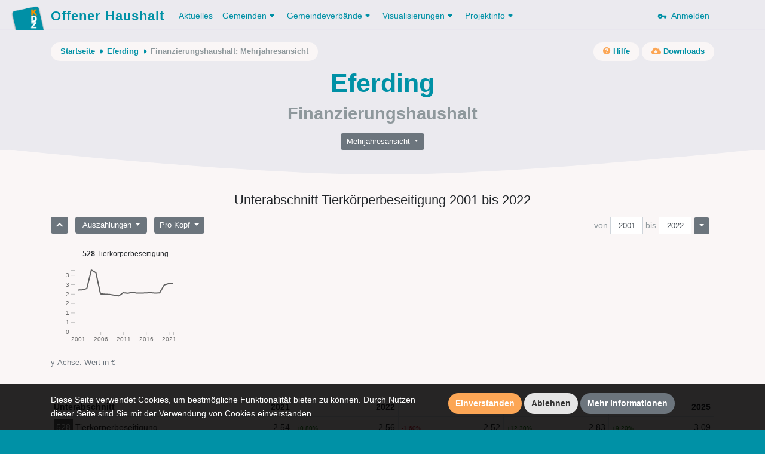

--- FILE ---
content_type: text/html; charset=UTF-8
request_url: https://www.offenerhaushalt.at/gemeinde/eferding/fhh/linechart/tierkoerperbeseitigung?jahr=2022&prokopf&ausgaben
body_size: 12935
content:
<!DOCTYPE html>
<html lang="en">
<head>
    <meta charset="utf-8">
    <meta http-equiv="X-UA-Compatible" content="IE=edge">
    <meta name="viewport" content="width=device-width, initial-scale=1, shrink-to-fit=no">
    <meta name="description" content="">
    <meta name="author" content="">
    <meta name="csrf-token" content="10PFj1GOg4863y6wbFx3krUrzTVspjs7zoOOJO6X">

    <link rel="apple-touch-icon" sizes="57x57" href="https://www.offenerhaushalt.at/img/favicons/apple-icon-57x57.png">
<link rel="apple-touch-icon" sizes="60x60" href="https://www.offenerhaushalt.at/img/favicons/apple-icon-60x60.png">
<link rel="apple-touch-icon" sizes="72x72" href="https://www.offenerhaushalt.at/img/favicons/apple-icon-72x72.png">
<link rel="apple-touch-icon" sizes="76x76" href="https://www.offenerhaushalt.at/img/favicons/apple-icon-76x76.png">
<link rel="apple-touch-icon" sizes="114x114" href="https://www.offenerhaushalt.at/img/favicons/apple-icon-114x114.png">
<link rel="apple-touch-icon" sizes="120x120" href="https://www.offenerhaushalt.at/img/favicons/apple-icon-120x120.png">
<link rel="apple-touch-icon" sizes="144x144" href="https://www.offenerhaushalt.at/img/favicons/apple-icon-144x144.png">
<link rel="apple-touch-icon" sizes="152x152" href="https://www.offenerhaushalt.at/img/favicons/apple-icon-152x152.png">
<link rel="apple-touch-icon" sizes="180x180" href="https://www.offenerhaushalt.at/img/favicons/apple-icon-180x180.png">
<link rel="icon" type="image/png" sizes="192x192"  href="https://www.offenerhaushalt.at/img/favicons/android-icon-192x192.png">
<link rel="icon" type="image/png" sizes="32x32" href="https://www.offenerhaushalt.at/img/favicons/favicon-32x32.png">
<link rel="icon" type="image/png" sizes="96x96" href="https://www.offenerhaushalt.at/img/favicons/favicon-96x96.png">
<link rel="icon" type="image/png" sizes="16x16" href="https://www.offenerhaushalt.at/img/favicons/favicon-16x16.png">
<link rel="manifest" href="https://www.offenerhaushalt.at/manifest.json">
<meta name="msapplication-TileColor" content="#ffffff">
<meta name="msapplication-TileImage" content="https://www.offenerhaushalt.at/img/favicons/ms-icon-144x144.png">
<meta name="theme-color" content="#ffffff">
        <title>Offener Haushalt | Finanzdaten aus dem öffentlichen Sektor in Österreich</title>

    <link rel="stylesheet" href="https://www.offenerhaushalt.at/css/app.css?id=6c6db2451cfc576383d3">
    <link rel="stylesheet" href="https://www.offenerhaushalt.at/css/vendor/fontawesome/all.min.css">

    <script src="https://www.offenerhaushalt.at/js/app.js?id=91e4de2ccdec2735142c"></script>
    </head>
<body class="gemeinde fhh fhh-linechart  is-gemeinde">
<header>
    <nav class="navbar navbar-expand-lg">
    <div class="container">
        <a class="navbar-brand" href="https://www.offenerhaushalt.at">
            <img title="KDZ - Zentrum für Verwaltungsforschung" src="https://www.offenerhaushalt.at/img/logos/logo_simple.png" />
            Offener Haushalt
        </a>
        <button class="navbar-toggler" type="button" data-toggle="collapse" data-target="#navbarSupportedContent" aria-controls="navbarSupportedContent" aria-expanded="false" aria-label="Toggle navigation">
            <span class="navbar-toggler-icon"></span>
        </button>

        <div class="collapse navbar-collapse" id="navbarSupportedContent">
            <!-- Left Side Of Navbar -->
            <ul class="navbar-nav mr-auto">
                                <li class="nav-item">
                    <a class="nav-link active" href="https://www.offenerhaushalt.at/news">Aktuelles</a>
                </li>
                <li class="nav-item dropdown">
                    <a href="https://www.offenerhaushalt.at/gemeinden" class="nav-link dropdown-toggle" id="navbarDropdown" role="button" data-toggle="dropdown" aria-haspopup="true" aria-expanded="false">Gemeinden<svg xmlns="http://www.w3.org/2000/svg" xmlns:xlink="http://www.w3.org/1999/xlink" width="18px" height="18px" viewBox="0 0 18 18" version="1.1" class="dropdown-arrow">
    <!-- Generator: Sketch 51 (57462) - http://www.bohemiancoding.com/sketch -->
    <title>Slice</title>
    <desc>Created with Sketch.</desc>
    <defs/>
    <g id="Page-1" stroke="none" stroke-width="1" fill="none" fill-rule="evenodd">
        <g id="arrow_drop_down-24px" transform="translate(-3.000000, -3.000000)">
            <polygon id="Shape" points="0 0 24 0 24 24 0 24"/>
            <path d="M8.71,11.71 L11.3,14.3 C11.69,14.69 12.32,14.69 12.71,14.3 L15.3,11.71 C15.93,11.08 15.48,10 14.59,10 L9.41,10 C8.52,10 8.08,11.08 8.71,11.71 Z" id="Shape" fill="#000000" fill-rule="nonzero"/>
        </g>
    </g>
</svg></a>
                    <div class="dropdown-menu" aria-labelledby="navbarDropdown">
                        <a class="dropdown-item" href="https://www.offenerhaushalt.at">Gemeinden</a>
                        <a class="dropdown-item" href="https://www.offenerhaushalt.at/3-komponenten-haushalt">3 Komponenten Haushalt</a>
                        <a class="dropdown-item secondary-item" href="https://www.offenerhaushalt.at/voranschlag">Voranschlag</a>
                        <a class="dropdown-item secondary-item" href="https://www.offenerhaushalt.at/rechnungsabschluss">Rechnungsabschluss</a>
                        <a class="dropdown-item secondary-item" href="https://www.offenerhaushalt.at/page/download">Daten herunterladen</a>
                        <a class="dropdown-item" href="https://www.offenerhaushalt.at/page/summierte-gemeindedaten">Summierte Gemeindedaten</a>
                        <a class="dropdown-item" href="https://www.offenerhaushalt.at/page/vergleichbarkeit">Vergleichbarkeit</a>
                        <a class="dropdown-item" href="https://www.offenerhaushalt.at/veröffentlichungspflicht">Veröffentlichungspflicht</a>
                    </div>
                </li>
                <li class="nav-item dropdown">
                    <a href="https://www.offenerhaushalt.at/gemeindeverbände" class="nav-link dropdown-toggle" id="navbarDropdown" role="button" data-toggle="dropdown" aria-haspopup="true" aria-expanded="false">Gemeindeverbände<svg xmlns="http://www.w3.org/2000/svg" xmlns:xlink="http://www.w3.org/1999/xlink" width="18px" height="18px" viewBox="0 0 18 18" version="1.1" class="dropdown-arrow">
    <!-- Generator: Sketch 51 (57462) - http://www.bohemiancoding.com/sketch -->
    <title>Slice</title>
    <desc>Created with Sketch.</desc>
    <defs/>
    <g id="Page-1" stroke="none" stroke-width="1" fill="none" fill-rule="evenodd">
        <g id="arrow_drop_down-24px" transform="translate(-3.000000, -3.000000)">
            <polygon id="Shape" points="0 0 24 0 24 24 0 24"/>
            <path d="M8.71,11.71 L11.3,14.3 C11.69,14.69 12.32,14.69 12.71,14.3 L15.3,11.71 C15.93,11.08 15.48,10 14.59,10 L9.41,10 C8.52,10 8.08,11.08 8.71,11.71 Z" id="Shape" fill="#000000" fill-rule="nonzero"/>
        </g>
    </g>
</svg></a>
                    <div class="dropdown-menu" aria-labelledby="navbarDropdown">

                        <a class="dropdown-item" href="https://www.offenerhaushalt.at/page/gemeindeverbande">Gemeindeverbände</a>
                        <a class="dropdown-item" href="https://www.offenerhaushalt.at/3-komponenten-haushalt-gemeindeverbände">3 Komponenten Haushalt</a>
                        <a class="dropdown-item secondary-item" href="https://www.offenerhaushalt.at/voranschlag-gemeindeverbände">Voranschlag</a>
                        <a class="dropdown-item secondary-item" href="https://www.offenerhaushalt.at/rechnungsabschluss-gemeindeverbände">Rechnungsabschluss</a>
                        <a class="dropdown-item secondary-item" href="https://www.offenerhaushalt.at/page/download-gemeindeverb%C3%A4nde">Daten herunterladen</a>
                        <a class="dropdown-item" href="https://www.offenerhaushalt.at/page/vergleichbarkeit-gemeindeverb%C3%A4nde">Vergleichbarkeit</a>
                    </div>
                </li>
                <li class="nav-item dropdown">
                    <a class="nav-link dropdown-toggle" href="https://www.offenerhaushalt.at/visualisierungen" id="navbarDropdown" role="button" data-toggle="dropdown" aria-haspopup="true" aria-expanded="false">
                        Visualisierungen<svg xmlns="http://www.w3.org/2000/svg" xmlns:xlink="http://www.w3.org/1999/xlink" width="18px" height="18px" viewBox="0 0 18 18" version="1.1" class="dropdown-arrow">
    <!-- Generator: Sketch 51 (57462) - http://www.bohemiancoding.com/sketch -->
    <title>Slice</title>
    <desc>Created with Sketch.</desc>
    <defs/>
    <g id="Page-1" stroke="none" stroke-width="1" fill="none" fill-rule="evenodd">
        <g id="arrow_drop_down-24px" transform="translate(-3.000000, -3.000000)">
            <polygon id="Shape" points="0 0 24 0 24 24 0 24"/>
            <path d="M8.71,11.71 L11.3,14.3 C11.69,14.69 12.32,14.69 12.71,14.3 L15.3,11.71 C15.93,11.08 15.48,10 14.59,10 L9.41,10 C8.52,10 8.08,11.08 8.71,11.71 Z" id="Shape" fill="#000000" fill-rule="nonzero"/>
        </g>
    </g>
</svg>
                    </a>
                    <div class="dropdown-menu" aria-labelledby="navbarDropdown">
                        <a class="dropdown-item" href="https://www.offenerhaushalt.at/visualisierungen">Übersicht der Visualisierungen</a>
                        
                        <a class="dropdown-item" href="https://www.offenerhaushalt.at/finanzierungshaushalt">Finanzierungshaushalt</a>
                        <a class="dropdown-item" href="https://www.offenerhaushalt.at/ergebnishaushalt">Ergebnishaushalt</a>
                        <a class="dropdown-item" href="https://www.offenerhaushalt.at/vermögenshaushalt">Vermögenshaushalt</a>
                        
                        <span class="dropdown-item-text">Spezielle Visualisierung für Gemeinden und Gemeindeverbände</span>
                        <a class="dropdown-item secondary-item" href="https://www.offenerhaushalt.at/page/mehrjahresansicht">Mehrjahresansicht</a>
                        
                        <span class="dropdown-item-text">Spezielle Visualisierung für Gemeinden</span>
                        <a class="dropdown-item secondary-item" href="https://www.offenerhaushalt.at/quicktest">KDZ Quicktest</a>
                        <a class="dropdown-item secondary-item" href="https://www.offenerhaushalt.at/förderbericht">Digitaler Förderbericht</a>
                        <a class="dropdown-item secondary-item" href="https://www.offenerhaushalt.at/subventionen">Subventions-Checker</a>
                        <a class="dropdown-item secondary-item" href="https://www.offenerhaushalt.at/infrastruktur">Infrastruktur-Checker</a>
                        <a class="dropdown-item secondary-item" href="https://www.offenerhaushalt.at/benchmarking">Benchmarking</a>
                        <hr>
                        <a class="dropdown-item" href="https://vrv97.offenerhaushalt.at/steuereuro">Steuereuro</a>
                    </div>
                </li>
                <li class="nav-item dropdown">
                    <a class="nav-link dropdown-toggle" href="https://www.offenerhaushalt.at/projektinfo" id="navbarDropdown" role="button" data-toggle="dropdown" aria-haspopup="true" aria-expanded="false">
                        Projektinfo<svg xmlns="http://www.w3.org/2000/svg" xmlns:xlink="http://www.w3.org/1999/xlink" width="18px" height="18px" viewBox="0 0 18 18" version="1.1" class="dropdown-arrow">
    <!-- Generator: Sketch 51 (57462) - http://www.bohemiancoding.com/sketch -->
    <title>Slice</title>
    <desc>Created with Sketch.</desc>
    <defs/>
    <g id="Page-1" stroke="none" stroke-width="1" fill="none" fill-rule="evenodd">
        <g id="arrow_drop_down-24px" transform="translate(-3.000000, -3.000000)">
            <polygon id="Shape" points="0 0 24 0 24 24 0 24"/>
            <path d="M8.71,11.71 L11.3,14.3 C11.69,14.69 12.32,14.69 12.71,14.3 L15.3,11.71 C15.93,11.08 15.48,10 14.59,10 L9.41,10 C8.52,10 8.08,11.08 8.71,11.71 Z" id="Shape" fill="#000000" fill-rule="nonzero"/>
        </g>
    </g>
</svg>
                    </a>
                    <div class="dropdown-menu" aria-labelledby="navbarDropdown">
                        <a class="dropdown-item" href="https://www.offenerhaushalt.at/projektinfo">Projektinfo</a>
                        <a class="dropdown-item" href="https://www.offenerhaushalt.at/english-information">English information</a>
                        <a class="dropdown-item" href="https://www.offenerhaushalt.at/faq">FAQ</a>
                        <a class="dropdown-item" href="https://www.offenerhaushalt.at/auszeichnungen">Auszeichnungen</a>
                    </div>
                </li>
                            </ul>

            <!-- Right Side Of Navbar -->
            <ul class="navbar-nav ml-auto">
                <!-- Authentication Links -->
                                <li class="nav-item">
                    <a class="nav-link" href="https://www.offenerhaushalt.at/login">
                        <svg xmlns="http://www.w3.org/2000/svg" width="24" height="24" viewBox="0 0 24 24" class="key"><path fill="none" d="M0 0h24v24H0V0z"/><path d="M12.65 10C11.7 7.31 8.9 5.5 5.77 6.12c-2.29.46-4.15 2.29-4.63 4.58C.32 14.57 3.26 18 7 18c2.61 0 4.83-1.67 5.65-4H17v2c0 1.1.9 2 2 2s2-.9 2-2v-2c1.1 0 2-.9 2-2s-.9-2-2-2h-8.35zM7 14c-1.1 0-2-.9-2-2s.9-2 2-2 2 .9 2 2-.9 2-2 2z"/></svg>
                        &nbsp;Anmelden
                    </a>
                </li>
                            </ul>
        </div>
    </div>
</nav>    <div class="page-header">

        <div class="page-header-content">

            <div class="container">
                <div class="row">
                    <div class="col">
                        <div class="secondary-nav-wrapper">
                            <nav aria-label="breadcrumb" class="float-left">
        <ol class="breadcrumb">
            <li class="breadcrumb-item">
                <a href="https://www.offenerhaushalt.at">Startseite</a>
                <svg xmlns="http://www.w3.org/2000/svg" xmlns:xlink="http://www.w3.org/1999/xlink" width="18px" height="18px" viewBox="0 0 18 18" version="1.1" class="crumb-arrow">
    <!-- Generator: Sketch 51 (57462) - http://www.bohemiancoding.com/sketch -->
    <title>Slice</title>
    <desc>Created with Sketch.</desc>
    <defs/>
    <g id="Page-1" stroke="none" stroke-width="1" fill="none" fill-rule="evenodd">
        <g id="arrow_right-24px" transform="translate(-3.000000, -3.000000)">
            <polygon id="Shape" points="0 0 24 0 24 24 0 24"/>
            <path d="M11.71,15.29 L14.3,12.7 C14.69,12.31 14.69,11.68 14.3,11.29 L11.71,8.7 C11.08,8.08 10,8.52 10,9.41 L10,14.58 C10,15.48 11.08,15.92 11.71,15.29 Z" id="Shape" fill="#000000" fill-rule="nonzero"/>
        </g>
    </g>
</svg>
            </li>
                                                <li class="breadcrumb-item">
                        <a href="https://www.offenerhaushalt.at/gemeinde/eferding">Eferding</a>
                        <svg xmlns="http://www.w3.org/2000/svg" xmlns:xlink="http://www.w3.org/1999/xlink" width="18px" height="18px" viewBox="0 0 18 18" version="1.1" class="crumb-arrow">
    <!-- Generator: Sketch 51 (57462) - http://www.bohemiancoding.com/sketch -->
    <title>Slice</title>
    <desc>Created with Sketch.</desc>
    <defs/>
    <g id="Page-1" stroke="none" stroke-width="1" fill="none" fill-rule="evenodd">
        <g id="arrow_right-24px" transform="translate(-3.000000, -3.000000)">
            <polygon id="Shape" points="0 0 24 0 24 24 0 24"/>
            <path d="M11.71,15.29 L14.3,12.7 C14.69,12.31 14.69,11.68 14.3,11.29 L11.71,8.7 C11.08,8.08 10,8.52 10,9.41 L10,14.58 C10,15.48 11.08,15.92 11.71,15.29 Z" id="Shape" fill="#000000" fill-rule="nonzero"/>
        </g>
    </g>
</svg>
                    </li>
                                                                <li class="breadcrumb-item" aria-current="page">Finanzierungshaushalt: Mehrjahresansicht</li>
                                    </ol>
    </nav>
                                <nav aria-label="secondary-actions" class="float-right">
        <ul class="secondary-links">
            <li class="secondary-link-item">
                <a href="https://www.offenerhaushalt.at/finanzierungshaushalt"><i class="fa fa-question-circle"></i><span class="link-text">&nbsp;Hilfe</span></a>
            </li>
        </ul>
                <ul class="secondary-links">
            <li class="secondary-link-item">
                <a href="https://www.offenerhaushalt.at/gemeinde/eferding/downloads"><i class="fa fa-cloud-download-alt"></i><span class="link-text">&nbsp;Downloads</span></a>
            </li>
        </ul>
            </nav>
                        </div>
                    </div>
                </div>

                    <div class="row">
        <div class="col">
            <h1>Eferding</h1>
            <h2>Finanzierungshaushalt</h2>
        </div>
    </div>
    <div class="d-flex justify-content-center">
        <div class="btn-group mt-3 visualization-navigation" role="group">
            <button id="btnGroupDrop1" type="button" class="btn btn-secondary btn-sm dropdown-toggle" data-toggle="dropdown" aria-haspopup="true" aria-expanded="false">
    Mehrjahresansicht
</button>
<div class="dropdown-menu view-links" aria-labelledby="btnGroupDrop1">
        <a href="https://www.offenerhaushalt.at/gemeinde/eferding/fhh/treemap/tierkoerperbeseitigung?jahr=2022&amp;prokopf" class="dropdown-item " data-view="treemap">Kacheln</a>
            <a href="https://www.offenerhaushalt.at/gemeinde/eferding/fhh/barchart/tierkoerperbeseitigung?jahr=2022&amp;prokopf" class="dropdown-item " data-view="barchart">Säulen</a>
            <a href="https://www.offenerhaushalt.at/gemeinde/eferding/fhh/table/tierkoerperbeseitigung?jahr=2022&amp;prokopf" class="dropdown-item " data-view="table">Tabelle</a>
            <a href="https://www.offenerhaushalt.at/gemeinde/eferding/fhh/linechart/tierkoerperbeseitigung?jahr=2022&amp;prokopf&amp;ausgaben" class="dropdown-item active disabled" data-view="linechart">Mehrjahresansicht</a>
    </div>
        </div>
    </div>
            </div>

        </div>

        <svg xmlns="http://www.w3.org/2000/svg" xmlns:xlink="http://www.w3.org/1999/xlink" width="1200px" height="42px" viewBox="0 0 1200 42" version="1.1" class="curve">
    <!-- Generator: Sketch 51 (57462) - http://www.bohemiancoding.com/sketch -->
    <title/>
    <desc>Offener Haushalt</desc>
    <defs/>
    <g id="Page-1" stroke="none" stroke-width="1" fill="none" fill-rule="evenodd">
        <path d="M0,-217.222656 L1200,-217.222656 L1200,0.77734375 C933.578993,28.2591146 733.578993,42 600,42 C466.421007,42 266.421007,28.2591146 0,0.77734375 L0,-217.222656 Z" id="Rectangle" fill="#E4EEEF"/>
    </g>
</svg>
    </div>
</header>
<div id="wrapper">
    <!-- Main Content -->
    <div id="content">

        <!-- Begin Page Content -->
        <div class="container">

            
            
                <div class="row">
    <div class="col">
            </div>
</div>    <div class="row">
        <div class="col">
            <h4 class="data-selection-text mb-3">Unterabschnitt Tierkörperbeseitigung 2001 bis 2022</h4>
        </div>
    </div>
    <div class="row">
        <div class="col">
            <div class="linechart-wrapper" id="linechart">
                <div class="visualization-controls">
                    <div class="btn-group view-controls-y mr-2" role="group" aria-label="Eine Ebene zurück">
                        <a href="https://www.offenerhaushalt.at/gemeinde/eferding/fhh/linechart/umweltschutz?jahr=2022&amp;prokopf&amp;ausgaben" class="btn btn-sm btn-secondary " data-ans="umweltschutz"><i class="fa fa-chevron-up"></i></a>
                    </div>
                    <div class="btn-group mr-2 direction-control" role="group">
                        <button id="btnGroupDrop2" type="button" class="btn btn-secondary btn-sm dropdown-toggle" data-toggle="dropdown" aria-haspopup="true" aria-expanded="false">
                            Auszahlungen
                        </button>
                        <div class="dropdown-menu view-controls-y" aria-labelledby="btnGroupDrop2">
                            <a href="https://www.offenerhaushalt.at/gemeinde/eferding/fhh/linechart/tierkoerperbeseitigung?jahr=2022&amp;prokopf&amp;ausgaben" class="dropdown-item active disabled" data-direction="ausgaben">Auszahlungen</a>
                            <a href="https://www.offenerhaushalt.at/gemeinde/eferding/fhh/linechart/tierkoerperbeseitigung?jahr=2022&amp;prokopf&amp;einnahmen" class="dropdown-item " data-direction="einnahmen">Einzahlungen</a>
                            <a href="https://www.offenerhaushalt.at/gemeinde/eferding/fhh/linechart/tierkoerperbeseitigung?jahr=2022&amp;prokopf&amp;saldo" class="dropdown-item " data-direction="saldo">Saldo</a>
                        </div>
                    </div>
                    <div class="btn-group mr-2 value-type-control" role="group">
                        <button id="btnGroupDrop3" type="button" class="btn btn-secondary btn-sm dropdown-toggle" data-toggle="dropdown" aria-haspopup="true" aria-expanded="false">
                            Pro Kopf
                        </button>
                        <div class="dropdown-menu view-controls-y" aria-labelledby="btnGroupDrop3">
                            <a href="https://www.offenerhaushalt.at/gemeinde/eferding/fhh/linechart/tierkoerperbeseitigung?jahr=2022&amp;ausgaben" class="dropdown-item " data-value-type="absolut">Absolut</a>
                            <a href="https://www.offenerhaushalt.at/gemeinde/eferding/fhh/linechart/tierkoerperbeseitigung?jahr=2022&amp;prokopf&amp;ausgaben" class="dropdown-item active disabled" data-value-type="prokopf">Pro Kopf</a>
                        </div>
                    </div>
                    <div class="year-navigation">
                        <div class="btn-group year-range-inputs">
                            <span class="from-to-label">von</span><input id="inputFromYear" autocomplete="off" class="form-control form-control-sm" value="2001"><span class="from-to-label">bis</span><input id="inputToYear" autocomplete="off" class="form-control form-control-sm" value="2022">
                        </div>
                        <div class="btn-group mr-2 year-range-control" role="group">
                            <button id="btnYearRangeDrop" type="button" class="btn btn-secondary btn-sm dropdown-toggle" data-toggle="dropdown" aria-haspopup="true" aria-expanded="false"></button>
                            <div class="dropdown-menu dropdown-menu-right view-controls-y" aria-labelledby="btnYearRangeDrop">
                                <a href="#" class="dropdown-item" data-lastn="3">letzte 3 Jahre</a>
                                <a href="#" class="dropdown-item" data-lastn="5">letzte 5 Jahre</a>
                                <a href="#" class="dropdown-item" data-lastn="10">letzte 10 Jahre</a>
                                <a href="#" class="dropdown-item" data-lastn="*">alle Jahre</a>
                            </div>
                        </div>
                    </div>
                </div>
                <div class="mt-3 linechart">
                    <!-- visual representation -->
                </div>
                <div class="mb-5 help-text">
                    <small class="text-muted y-axis-label-text">y-Achse: Wert in Millionen €</small>
                </div>
                <div class="my-3 ans-table-wrapper table-responsive">
                    <table class="table table-sm ans-table table-bordered year-count-x">
    <thead>
    <tr>
        <th class="name">Unterabschnitt</th>
                    <th class="year js-year-filterable" data-year="2001">2001</th>
                    <th class="year js-year-filterable" data-year="2002">2002</th>
                    <th class="year js-year-filterable" data-year="2003">2003</th>
                    <th class="year js-year-filterable" data-year="2004">2004</th>
                    <th class="year js-year-filterable" data-year="2005">2005</th>
                    <th class="year js-year-filterable" data-year="2006">2006</th>
                    <th class="year js-year-filterable" data-year="2007">2007</th>
                    <th class="year js-year-filterable" data-year="2008">2008</th>
                    <th class="year js-year-filterable" data-year="2009">2009</th>
                    <th class="year js-year-filterable" data-year="2010">2010</th>
                    <th class="year js-year-filterable" data-year="2011">2011</th>
                    <th class="year js-year-filterable" data-year="2012">2012</th>
                    <th class="year js-year-filterable" data-year="2013">2013</th>
                    <th class="year js-year-filterable" data-year="2014">2014</th>
                    <th class="year js-year-filterable" data-year="2015">2015</th>
                    <th class="year js-year-filterable" data-year="2016">2016</th>
                    <th class="year js-year-filterable" data-year="2017">2017</th>
                    <th class="year js-year-filterable" data-year="2018">2018</th>
                    <th class="year js-year-filterable" data-year="2019">2019</th>
                    <th class="year js-year-filterable" data-year="2020">2020</th>
                    <th class="year js-year-filterable" data-year="2021">2021</th>
                    <th class="year js-year-filterable" data-year="2022">2022</th>
                    <th class="year js-year-filterable" data-year="2023">2023</th>
                    <th class="year js-year-filterable" data-year="2024">2024</th>
                    <th class="year js-year-filterable" data-year="2025">2025</th>
            </tr>
    </thead>
    <tbody>
                    <tr>
                <th class="ans">
                                            <a title="Tierkörperbeseitigung" href="https://www.offenerhaushalt.at/gemeinde/eferding/fhh/linechart/tierkoerperbeseitigung?jahr=2022&amp;prokopf&amp;ausgaben" data-ans="tierkoerperbeseitigung"><span style="background-color: #616161" class="ans-id level-3">528</span><span class="ans-name">Tierkörperbeseitigung</span></a>
                                    </th>
                                                        <td class="value no-curr js-year-filterable" data-year="2001">
                        <table class="inner">
                            <tr>
                                <td class="r none"></td>
                                <td class="v">2,20</td>
                            </tr>
                        </table>
                    </td>
                                                        <td class="value no-curr js-year-filterable" data-year="2002">
                        <table class="inner">
                            <tr>
                                <td class="r pos">0,50</td>
                                <td class="v">2,21</td>
                            </tr>
                        </table>
                    </td>
                                                        <td class="value no-curr js-year-filterable" data-year="2003">
                        <table class="inner">
                            <tr>
                                <td class="r pos">3,20</td>
                                <td class="v">2,28</td>
                            </tr>
                        </table>
                    </td>
                                                        <td class="value no-curr js-year-filterable" data-year="2004">
                        <table class="inner">
                            <tr>
                                <td class="r pos">43,00</td>
                                <td class="v">3,26</td>
                            </tr>
                        </table>
                    </td>
                                                        <td class="value no-curr js-year-filterable" data-year="2005">
                        <table class="inner">
                            <tr>
                                <td class="r neg">-4,30</td>
                                <td class="v">3,12</td>
                            </tr>
                        </table>
                    </td>
                                                        <td class="value no-curr js-year-filterable" data-year="2006">
                        <table class="inner">
                            <tr>
                                <td class="r neg">-35,90</td>
                                <td class="v">2,00</td>
                            </tr>
                        </table>
                    </td>
                                                        <td class="value no-curr js-year-filterable" data-year="2007">
                        <table class="inner">
                            <tr>
                                <td class="r neg">-1,00</td>
                                <td class="v">1,98</td>
                            </tr>
                        </table>
                    </td>
                                                        <td class="value no-curr js-year-filterable" data-year="2008">
                        <table class="inner">
                            <tr>
                                <td class="r neg">-0,50</td>
                                <td class="v">1,97</td>
                            </tr>
                        </table>
                    </td>
                                                        <td class="value no-curr js-year-filterable" data-year="2009">
                        <table class="inner">
                            <tr>
                                <td class="r neg">-2,00</td>
                                <td class="v">1,93</td>
                            </tr>
                        </table>
                    </td>
                                                        <td class="value no-curr js-year-filterable" data-year="2010">
                        <table class="inner">
                            <tr>
                                <td class="r neg">-2,10</td>
                                <td class="v">1,89</td>
                            </tr>
                        </table>
                    </td>
                                                        <td class="value no-curr js-year-filterable" data-year="2011">
                        <table class="inner">
                            <tr>
                                <td class="r pos">9,00</td>
                                <td class="v">2,06</td>
                            </tr>
                        </table>
                    </td>
                                                        <td class="value no-curr js-year-filterable" data-year="2012">
                        <table class="inner">
                            <tr>
                                <td class="r neg">-1,50</td>
                                <td class="v">2,03</td>
                            </tr>
                        </table>
                    </td>
                                                        <td class="value no-curr js-year-filterable" data-year="2013">
                        <table class="inner">
                            <tr>
                                <td class="r pos">2,50</td>
                                <td class="v">2,08</td>
                            </tr>
                        </table>
                    </td>
                                                        <td class="value no-curr js-year-filterable" data-year="2014">
                        <table class="inner">
                            <tr>
                                <td class="r neg">-1,90</td>
                                <td class="v">2,04</td>
                            </tr>
                        </table>
                    </td>
                                                        <td class="value no-curr js-year-filterable" data-year="2015">
                        <table class="inner">
                            <tr>
                                <td class="r none">0,00</td>
                                <td class="v">2,04</td>
                            </tr>
                        </table>
                    </td>
                                                        <td class="value no-curr js-year-filterable" data-year="2016">
                        <table class="inner">
                            <tr>
                                <td class="r pos">0,50</td>
                                <td class="v">2,05</td>
                            </tr>
                        </table>
                    </td>
                                                        <td class="value no-curr js-year-filterable" data-year="2017">
                        <table class="inner">
                            <tr>
                                <td class="r pos">0,50</td>
                                <td class="v">2,06</td>
                            </tr>
                        </table>
                    </td>
                                                        <td class="value no-curr js-year-filterable" data-year="2018">
                        <table class="inner">
                            <tr>
                                <td class="r neg">-1,00</td>
                                <td class="v">2,04</td>
                            </tr>
                        </table>
                    </td>
                                                        <td class="value no-curr js-year-filterable" data-year="2019">
                        <table class="inner">
                            <tr>
                                <td class="r pos">0,50</td>
                                <td class="v">2,05</td>
                            </tr>
                        </table>
                    </td>
                                                        <td class="value no-curr js-year-filterable" data-year="2020">
                        <table class="inner">
                            <tr>
                                <td class="r pos">20,50</td>
                                <td class="v">2,47</td>
                            </tr>
                        </table>
                    </td>
                                                        <td class="value no-curr js-year-filterable" data-year="2021">
                        <table class="inner">
                            <tr>
                                <td class="r pos">2,80</td>
                                <td class="v">2,54</td>
                            </tr>
                        </table>
                    </td>
                                                        <td class="value no-curr js-year-filterable" data-year="2022">
                        <table class="inner">
                            <tr>
                                <td class="r pos">0,80</td>
                                <td class="v">2,56</td>
                            </tr>
                        </table>
                    </td>
                                                        <td class="value no-curr js-year-filterable" data-year="2023">
                        <table class="inner">
                            <tr>
                                <td class="r neg">-1,60</td>
                                <td class="v">2,52</td>
                            </tr>
                        </table>
                    </td>
                                                        <td class="value no-curr js-year-filterable" data-year="2024">
                        <table class="inner">
                            <tr>
                                <td class="r pos">12,30</td>
                                <td class="v">2,83</td>
                            </tr>
                        </table>
                    </td>
                                                        <td class="value no-curr js-year-filterable" data-year="2025">
                        <table class="inner">
                            <tr>
                                <td class="r pos">9,20</td>
                                <td class="v">3,09</td>
                            </tr>
                        </table>
                    </td>
                            </tr>
            </tbody>
</table>                </div>
            </div>
        </div>
    </div>

        </div>
        <!-- /.container-fluid -->

    </div>
    <!-- End of Main Content -->
</div>
<!-- End of Content Wrapper -->
<footer>
    <div class="page-footer">
        <svg xmlns="http://www.w3.org/2000/svg" xmlns:xlink="http://www.w3.org/1999/xlink" width="1200px" height="80px" viewBox="0 0 1200 80" version="1.1" class="curve r-180">
    <!-- Generator: Sketch 51 (57462) - http://www.bohemiancoding.com/sketch -->
    <title/>
    <desc>Offener Haushalt</desc>
    <defs/>
    <g id="Page-1" stroke="none" stroke-width="1" fill="none" fill-rule="evenodd">
        <path d="M0,-149 L1200,-149 L1200,1 C933.469618,53.5598958 733.469618,79.8398438 600,79.8398438 C466.530382,79.8398438 266.530382,53.5598958 0,1 L0,-149 Z" id="Rectangle" fill="#E4EEEF"/>
    </g>
</svg>

        <div class="page-footer-content">
            <script>window.__ives = window.__ives || {};__ives.ansRecords = [{"year":2001,"sum":220,"en":0,"ans":"528","predecessorRatio":null},{"year":2002,"sum":221,"en":0,"ans":"528","predecessorRatio":0.005000000000000000104083408558608425664715468883514404296875},{"year":2003,"sum":228,"en":0,"ans":"528","predecessorRatio":0.0320000000000000006661338147750939242541790008544921875},{"year":2004,"sum":326,"en":0,"ans":"528","predecessorRatio":0.429999999999999993338661852249060757458209991455078125},{"year":2005,"sum":312,"en":0,"ans":"528","predecessorRatio":-0.04299999999999999655830862366201472468674182891845703125},{"year":2006,"sum":200,"en":0,"ans":"528","predecessorRatio":-0.3589999999999999857891452847979962825775146484375},{"year":2007,"sum":198,"en":0,"ans":"528","predecessorRatio":-0.01000000000000000020816681711721685132943093776702880859375},{"year":2008,"sum":197,"en":0,"ans":"528","predecessorRatio":-0.005000000000000000104083408558608425664715468883514404296875},{"year":2009,"sum":193,"en":0,"ans":"528","predecessorRatio":-0.0200000000000000004163336342344337026588618755340576171875},{"year":2010,"sum":189,"en":0,"ans":"528","predecessorRatio":-0.0210000000000000013045120539345589349977672100067138671875},{"year":2011,"sum":206,"en":0,"ans":"528","predecessorRatio":0.0899999999999999966693309261245303787291049957275390625},{"year":2012,"sum":203,"en":0,"ans":"528","predecessorRatio":-0.01499999999999999944488848768742172978818416595458984375},{"year":2013,"sum":208,"en":0,"ans":"528","predecessorRatio":0.025000000000000001387778780781445675529539585113525390625},{"year":2014,"sum":204,"en":0,"ans":"528","predecessorRatio":-0.0189999999999999995281552145343084703199565410614013671875},{"year":2015,"sum":204,"en":0,"ans":"528","predecessorRatio":0},{"year":2016,"sum":205,"en":0,"ans":"528","predecessorRatio":0.005000000000000000104083408558608425664715468883514404296875},{"year":2017,"sum":206,"en":0,"ans":"528","predecessorRatio":0.005000000000000000104083408558608425664715468883514404296875},{"year":2018,"sum":204,"en":0,"ans":"528","predecessorRatio":-0.01000000000000000020816681711721685132943093776702880859375},{"year":2019,"sum":205,"en":0,"ans":"528","predecessorRatio":0.005000000000000000104083408558608425664715468883514404296875},{"year":2020,"sum":247,"en":0,"ans":"528","predecessorRatio":0.2049999999999999877875467291232780553400516510009765625},{"year":2021,"sum":254,"en":0,"ans":"528","predecessorRatio":0.0280000000000000005828670879282071837224066257476806640625},{"year":2022,"sum":256,"en":0,"ans":"528","predecessorRatio":0.008000000000000000166533453693773481063544750213623046875},{"year":2023,"sum":252,"en":0,"ans":"528","predecessorRatio":-0.01600000000000000033306690738754696212708950042724609375},{"year":2024,"sum":283,"en":0,"ans":"528","predecessorRatio":0.1229999999999999982236431605997495353221893310546875},{"year":2025,"sum":309,"en":0,"ans":"528","predecessorRatio":0.0919999999999999984456877655247808434069156646728515625}];__ives.ansMap = {"528":{"id":"528","ans1":"5","ans2":"52","name":"Tierk\u00f6rperbeseitigung","name_en":"Animal carcass disposal","slug":"tierkoerperbeseitigung","color":"#616161","level":3,"levelName":"Unterabschnitt"}};__ives.ansRoot = {"id":"528","ans1":"5","ans2":"52","name":"Tierk\u00f6rperbeseitigung","name_en":"Animal carcass disposal","slug":"tierkoerperbeseitigung","color":"#616161","level":3,"levelName":"Unterabschnitt"};__ives.parameters = {"view":"linechart","haushalt":"fhh","gemeinde":"eferding","gemeindeType":"GEM","ans":"tierkoerperbeseitigung","valueType":"prokopf","direction":"ausgaben","year":"2022","appUrl":"https:\/\/www.offenerhaushalt.at","baseUrl":"https:\/\/www.offenerhaushalt.at\/gemeinde\/eferding\/fhh\/linechart","gemeindeUrl":"https:\/\/www.offenerhaushalt.at\/gemeinde\/eferding","traversable":true};__ives.allYears = [2001,2002,2003,2004,2005,2006,2007,2008,2009,2010,2011,2012,2013,2014,2015,2016,2017,2018,2019,2020,2021,2022,2023,2024,2025];__ives.yearRange = [2001,"2022"];__ives.ghdMap = {"2001":{"id":3625,"gid":"40503","year":2001,"quarter":0,"rechnungsabschluss":true,"active":true,"origin":"STAT","merged":false,"fhh":true,"ehh":false,"vhh":false,"public_downloads":0,"created_at":"2019-12-12 11:16:59","updated_at":"2019-12-12 11:16:59","deleted_at":null},"2002":{"id":3626,"gid":"40503","year":2002,"quarter":0,"rechnungsabschluss":true,"active":true,"origin":"STAT","merged":false,"fhh":true,"ehh":false,"vhh":false,"public_downloads":0,"created_at":"2019-12-12 11:16:59","updated_at":"2019-12-12 11:16:59","deleted_at":null},"2003":{"id":3627,"gid":"40503","year":2003,"quarter":0,"rechnungsabschluss":true,"active":true,"origin":"STAT","merged":false,"fhh":true,"ehh":false,"vhh":false,"public_downloads":0,"created_at":"2019-12-12 11:16:59","updated_at":"2019-12-12 11:16:59","deleted_at":null},"2004":{"id":12016,"gid":"40503","year":2004,"quarter":0,"rechnungsabschluss":true,"active":true,"origin":"STAT","merged":false,"fhh":true,"ehh":false,"vhh":false,"public_downloads":0,"created_at":"2019-12-12 11:21:41","updated_at":"2019-12-12 11:21:41","deleted_at":null},"2005":{"id":12017,"gid":"40503","year":2005,"quarter":0,"rechnungsabschluss":true,"active":true,"origin":"STAT","merged":false,"fhh":true,"ehh":false,"vhh":false,"public_downloads":0,"created_at":"2019-12-12 11:21:41","updated_at":"2019-12-12 11:21:41","deleted_at":null},"2006":{"id":12018,"gid":"40503","year":2006,"quarter":0,"rechnungsabschluss":true,"active":true,"origin":"STAT","merged":false,"fhh":true,"ehh":false,"vhh":false,"public_downloads":0,"created_at":"2019-12-12 11:21:41","updated_at":"2019-12-12 11:21:41","deleted_at":null},"2007":{"id":12019,"gid":"40503","year":2007,"quarter":0,"rechnungsabschluss":true,"active":true,"origin":"STAT","merged":false,"fhh":true,"ehh":false,"vhh":false,"public_downloads":0,"created_at":"2019-12-12 11:21:41","updated_at":"2019-12-12 11:21:41","deleted_at":null},"2008":{"id":20512,"gid":"40503","year":2008,"quarter":0,"rechnungsabschluss":true,"active":true,"origin":"STAT","merged":false,"fhh":true,"ehh":false,"vhh":false,"public_downloads":0,"created_at":"2019-12-12 11:27:29","updated_at":"2019-12-12 11:27:29","deleted_at":null},"2009":{"id":20513,"gid":"40503","year":2009,"quarter":0,"rechnungsabschluss":true,"active":true,"origin":"STAT","merged":false,"fhh":true,"ehh":false,"vhh":false,"public_downloads":0,"created_at":"2019-12-12 11:27:29","updated_at":"2019-12-12 11:27:29","deleted_at":null},"2010":{"id":20514,"gid":"40503","year":2010,"quarter":0,"rechnungsabschluss":true,"active":true,"origin":"STAT","merged":false,"fhh":true,"ehh":false,"vhh":false,"public_downloads":0,"created_at":"2019-12-12 11:27:29","updated_at":"2019-12-12 11:27:29","deleted_at":null},"2011":{"id":20515,"gid":"40503","year":2011,"quarter":0,"rechnungsabschluss":true,"active":true,"origin":"STAT","merged":false,"fhh":true,"ehh":false,"vhh":false,"public_downloads":1,"created_at":"2019-12-12 11:27:29","updated_at":"2019-12-12 11:27:29","deleted_at":null},"2012":{"id":29050,"gid":"40503","year":2012,"quarter":0,"rechnungsabschluss":true,"active":true,"origin":"STAT","merged":false,"fhh":true,"ehh":false,"vhh":false,"public_downloads":1,"created_at":"2019-12-12 11:33:14","updated_at":"2019-12-12 11:33:14","deleted_at":null},"2013":{"id":29051,"gid":"40503","year":2013,"quarter":0,"rechnungsabschluss":true,"active":true,"origin":"STAT","merged":false,"fhh":true,"ehh":false,"vhh":false,"public_downloads":1,"created_at":"2019-12-12 11:33:14","updated_at":"2019-12-12 11:33:14","deleted_at":null},"2014":{"id":29052,"gid":"40503","year":2014,"quarter":0,"rechnungsabschluss":true,"active":true,"origin":"STAT","merged":false,"fhh":true,"ehh":false,"vhh":false,"public_downloads":1,"created_at":"2019-12-12 11:33:14","updated_at":"2019-12-12 11:33:14","deleted_at":null},"2015":{"id":29053,"gid":"40503","year":2015,"quarter":0,"rechnungsabschluss":true,"active":true,"origin":"STAT","merged":false,"fhh":true,"ehh":false,"vhh":false,"public_downloads":1,"created_at":"2019-12-12 11:33:14","updated_at":"2019-12-12 11:33:14","deleted_at":null},"2016":{"id":37287,"gid":"40503","year":2016,"quarter":0,"rechnungsabschluss":true,"active":true,"origin":"STAT","merged":false,"fhh":true,"ehh":false,"vhh":false,"public_downloads":1,"created_at":"2019-12-12 11:38:37","updated_at":"2019-12-12 11:38:37","deleted_at":null},"2017":{"id":37288,"gid":"40503","year":2017,"quarter":0,"rechnungsabschluss":true,"active":true,"origin":"STAT","merged":false,"fhh":true,"ehh":false,"vhh":false,"public_downloads":1,"created_at":"2019-12-12 11:38:37","updated_at":"2019-12-12 11:38:37","deleted_at":null},"2018":{"id":37289,"gid":"40503","year":2018,"quarter":0,"rechnungsabschluss":true,"active":true,"origin":"STAT","merged":false,"fhh":true,"ehh":false,"vhh":false,"public_downloads":2,"created_at":"2019-12-12 11:38:37","updated_at":"2019-12-12 11:38:37","deleted_at":null},"2019":{"id":42504,"gid":"40503","year":2019,"quarter":0,"rechnungsabschluss":true,"active":true,"origin":"STAT","merged":false,"fhh":true,"ehh":false,"vhh":false,"public_downloads":3,"created_at":"2020-11-15 15:08:39","updated_at":"2020-11-15 15:08:39","deleted_at":null},"2020":{"id":53337,"gid":"40503","year":2020,"quarter":0,"rechnungsabschluss":true,"active":true,"origin":"UPLOAD_K5","merged":false,"fhh":true,"ehh":true,"vhh":true,"public_downloads":29,"created_at":"2021-04-20 13:40:31","updated_at":"2021-04-20 13:40:33","deleted_at":null},"2021":{"id":58153,"gid":"40503","year":2021,"quarter":0,"rechnungsabschluss":true,"active":true,"origin":"UPLOAD_K5","merged":false,"fhh":true,"ehh":true,"vhh":true,"public_downloads":14,"created_at":"2022-04-27 11:45:28","updated_at":"2022-04-27 11:45:30","deleted_at":null},"2022":{"id":63150,"gid":"40503","year":2022,"quarter":0,"rechnungsabschluss":true,"active":true,"origin":"UPLOAD_K5","merged":false,"fhh":true,"ehh":true,"vhh":true,"public_downloads":15,"created_at":"2023-04-27 16:34:47","updated_at":"2023-04-27 16:34:49","deleted_at":null},"2023":{"id":67985,"gid":"40503","year":2023,"quarter":0,"rechnungsabschluss":true,"active":true,"origin":"UPLOAD_K5","merged":false,"fhh":true,"ehh":true,"vhh":true,"public_downloads":16,"created_at":"2024-04-22 09:14:04","updated_at":"2024-04-22 09:14:06","deleted_at":null},"2024":{"id":73135,"gid":"40503","year":2024,"quarter":0,"rechnungsabschluss":true,"active":true,"origin":"UPLOAD_K5","merged":false,"fhh":true,"ehh":true,"vhh":true,"public_downloads":16,"created_at":"2025-04-11 13:16:26","updated_at":"2025-04-11 13:16:33","deleted_at":null},"2025":{"id":72534,"gid":"40503","year":2025,"quarter":0,"rechnungsabschluss":false,"active":true,"origin":"UPLOAD_K5","merged":false,"fhh":true,"ehh":true,"vhh":true,"public_downloads":14,"created_at":"2025-03-26 07:03:43","updated_at":"2025-03-26 07:03:50","deleted_at":null}};</script><div class="container">
    <div class="d-flex" style="margin-top: -20px;">
        <ul class="partners-list list-inline mx-auto justify-content-center">
            <li class="list-inline-item"><img src="https://www.offenerhaushalt.at/img/logos/kdz.png"></li>
            <li class="list-inline-item"><img src="https://www.offenerhaushalt.at/img/logos/bankaustria.png"></li>
            <li class="list-inline-item"><img src="https://www.offenerhaushalt.at/img/logos/staedtebund.png"></li>
            <li class="list-inline-item"><img src="https://www.offenerhaushalt.at/img/logos/gemeindebund.png"></li>
            <li class="list-inline-item"><img src="https://www.offenerhaushalt.at/img/logos/k5.png"></li>
        </ul>
    </div>
        <nav class="d-flex">
        <ul class="mt-3 list-inline mx-auto justify-content-center">
            <li class="list-inline-item"><a href="https://www.offenerhaushalt.at/kontakt">Kontakt</a></li>
            <li class="list-inline-item"><a href="https://www.offenerhaushalt.at/datenschutz">Datenschutz</a></li>
            <li class="list-inline-item"><a href="https://www.offenerhaushalt.at/impressum">Impressum</a></li>
        </ul>
    </nav>
</div>        </div>
    </div>
</footer>
<div class="cookie-consent-wrapper">

    <div class="js-cookie-consent cookie-consent container">

        <div class="row">
            <div class="col-lg-7">
                <span class="cookie-consent__message">
Diese Seite verwendet Cookies, um bestmögliche Funktionalität bieten zu können. Durch Nutzen dieser Seite sind Sie mit der Verwendung von Cookies einverstanden.
                </span>
            </div>
            <div class="col-lg-5">
                <button class="btn btn-primary btn-oh-primary js-cookie-consent-agree cookie-consent__agree">Einverstanden</button>
                <button class="btn btn-primary btn-oh-primary bw js-cookie-consent-disagree cookie-consent__disagree">Ablehnen</button>
                <a href="https://www.offenerhaushalt.at/datenschutz" class="btn btn-secondary btn-oh-secondary">Mehr Informationen</a>
            </div>
        </div>

    </div>
</div>
    <script>

        window.laravelCookieConsent = (function () {

            var COOKIE_VALUE = 1;
            var COOKIE_VALUE_DISSENT = 0;

            function consentWithCookies() {
                setCookie('offenerhaushalt_cookie_consent', COOKIE_VALUE, 365);
                hideCookieDialog();
            }
            function dissentWithCookies() {
                setCookie('offenerhaushalt_cookie_consent', COOKIE_VALUE_DISSENT, 365);
                hideCookieDialog();
            }

            function cookieExists(name) {
                return (document.cookie.split('; ').indexOf(name + '=' + COOKIE_VALUE) !== -1);
            }

            function hideCookieDialog() {
                const dialogs = document.getElementsByClassName('js-cookie-consent');

                for (var i = 0; i < dialogs.length; ++i) {
                    dialogs[i].style.display = 'none';
                }
            }

            function setCookie(name, value, expirationInDays) {
                var date = new Date();
                date.setTime(date.getTime() + (expirationInDays * 24 * 60 * 60 * 1000));
                document.cookie = name + '=' + value + '; ' + 'expires=' + date.toUTCString() +';path=/';
            }

            if(cookieExists('offenerhaushalt_cookie_consent')) {
                hideCookieDialog();
            }

            var btnAgree = document.getElementsByClassName('js-cookie-consent-agree');
            var btnDisagree = document.getElementsByClassName('js-cookie-consent-disagree');

            for (var i = 0; i < btnAgree.length; ++i) {
                btnAgree[i].addEventListener('click', consentWithCookies);
            }
            for (var i = 0; i < btnDisagree.length; ++i) {
                btnDisagree[i].addEventListener('click', dissentWithCookies);
            }

            return {
                consentWithCookies: consentWithCookies,
                dissentWithCookies: dissentWithCookies,
                hideCookieDialog: hideCookieDialog,
            };
        })();
    </script>

<script type="text/javascript">
        var _paq = _paq || [];
                        _paq.push(['disableCookies']);
                _paq.push(['trackPageView']);
        _paq.push(['enableLinkTracking']);
        (function() {
            var u="//piwik.kdz.eu/";
            _paq.push(['setTrackerUrl', u+'piwik.php']);
            _paq.push(['setSiteId', 12]);
            var d=document, g=d.createElement('script'), s=d.getElementsByTagName('script')[0];
            g.type='text/javascript'; g.async=true; g.defer=true; g.src=u+'piwik.js'; s.parentNode.insertBefore(g,s);
        })();
    </script>
    <noscript><p><img src="//piwik.kdz.eu/piwik.php?idsite=12" style="border:0;" alt="" /></p></noscript>
    <script src="https://www.offenerhaushalt.at/vendor/d3/d3_v5.12.js"></script>
    <script>
        (function(pageData, $) {
            var selector = '.linechart';
            var svg, formatxAxis, formatyAxis, xAxisSel, tooltips;

            var width, height;
            var padding = { top: 0, right: 0, bottom: 0, left: 0 };

            var $viewLinks;
            var $dataSelectionText = $('.data-selection-text');
            var $viewControls = $('.view-controls-y a');

            var util = pageData.util;

            var yearNav = {
                $quickLinks: $('.year-navigation a'),
                $inputFrom: $('#inputFromYear'),
                $inputTo:   $('#inputToYear'),
            };

            var yearRange = pageData.yearRange;

            var lineCalculationFunction;

            var $table = $('.ans-table');

            init();

            function init() {
                
                initYearNavigation();
                calculateSvgConstraints();
                initCharts();
                updateTexts();

                // scroll table to the right on init, so most recent years are in view
                // NOTE: it is actually the wrapper of the table that is scrolled
                // not the table itself. why? bc bootstrap...
                $table.parents('.table-responsive').scrollLeft(10000);
            }

            function update() {
                updateViewLinks();
                updateTexts();
                updateTable();

                var data = pageData.ansRecords.filter(yearFilterFunction);
                var xScale = getXScale(data);
                var yDomain = getYDomain(data,pageData.parameters.direction);
                var yScale = getYScale(yDomain);
                var lineData = makeLineData(data);
                var xAxisDefaultTickValues = makeTickValuesFromYearRange();

                lineCalculationFunction = d3.line()
                        .x(function(d) { return xScale(d.year); })
                        .y(function(d) { return yScale(d.sum); });

                var div = d3.select(".linechart").selectAll('div')
                        .data(lineData,function(d){ return d.id });

                // update the lines
                div.selectAll('.lines path')
                        .attr('d',function(d) { return lineCalculationFunction(d.values); });

                // update circles
                var g = div.selectAll(".points");
                g.selectAll("circle").remove();
                g.selectAll("rect").remove();

                g.selectAll("rect.trigger")
                        .data(function(d) { return d.values }, function(d) { return d.year + '_' + d.ans })
                        .enter()
                        .append("rect")
                        .attr("fill",function(d){ return pageData.ansMap[d.ans].color; })
                        .attr("class","trigger")
                        .attr("height",height - padding.top - padding.bottom)
                        .attr("width",function(d,i) {
                            return calculateTriggerRect('width',i);
                        })
                        .attr('transform',function(d,i) {
                            var posX = calculateTriggerRect('posX',i);
                            return 'translate('+posX+','+0+')';
                        })
                        .on('mouseover',function(d) {
                            var sel = div.selectAll('.points .point'+'.y'+ d.year);
                            sel.classed('hide',false);
                            xAxisSel.selectAll('.tick').style('visibility',function(dt) {
                                return d.year === dt ? 'visible' : 'hidden';
                            });

                            // position tooltip
                            tooltips.style('display','block');
                            updateTooltipPosition(d,xScale,yScale);
                        })
                        .on('mouseleave',function(d) {
                            var sel = div.selectAll('.points .point'+'.y'+ d.year);
                            sel.classed('hide',true);
                            // on leave reset
                            xAxisSel.selectAll('.tick').style('visibility',function(dt) {
                                return $.inArray(dt,xAxisDefaultTickValues) !== -1 ? 'visible' : 'hidden';
                            });

                            tooltips.style('display','none');
                        });

                g.selectAll("circle.point")
                        .data(function(d) { return d.values },function(d) { return d.year + '_' + d.ans })
                        .enter()
                        .append("circle")
                        .attr("fill",function(d){ return pageData.ansMap[d.ans].color; })
                        .attr("class",function(d) {
                            var ans = pageData.ansMap[d.ans];
                            return "point hide a"+ ans.id + " " + "y"+ d.year;
                        })
                        .attr("r",3)
                        .attr('transform',function(d,i) {
                            return 'translate('+(xScale(d.year))+','+(yScale(d.sum))+')';
                        });


                // update the axis
                var xAxis = d3.scaleLinear()
                        .domain(yearRange)
                        .range([ 0, width - padding.left - padding.right ]);
                xAxisSel.call(d3.axisBottom(xAxis).tickValues(makeTickValuesFromYearRange('all')).tickFormat(formatxAxis));
                // use show/hide toggling for displaying the default axis or a single year highlight
                xAxisSel.selectAll('.tick')
                        .attr('class',function(d) {
                            return 'tick '+'y'+d;
                        })
                        .style('visibility',function(d) {
                            return $.inArray(d,xAxisDefaultTickValues) !== -1 ? 'visible' : 'hidden';
                        });

                var yAxis = d3.scaleLinear()
                        .domain(yDomain)
                        .range([ height - padding.top - padding.bottom, 0 ]);
                svg.select('.y.axis')
                        .call(d3.axisLeft(yAxis).ticks(5).tickFormat(formatyAxis));

                if (pageData.parameters.direction == null) {
                    // saldo helper line, even though it should never move in a saldo chart, calculate position again
                    svg
                            .select(".helper .zero")
                            .attr("transform", "translate("+ (padding.left) +"," + (padding.top + yScale(0)) + ")");
                }

                return true;
            }

            function initCharts() {
                // apply year filter to data
                var data = pageData.ansRecords.filter(yearFilterFunction);
                var xScale = getXScale(data);
                var yDomain = getYDomain(data,pageData.parameters.direction);
                var yScale = getYScale(yDomain);
                // get data for lines from year filtered data
                var lineData = makeLineData(data);

                lineCalculationFunction = d3.line()
                        .x(function(d) { return xScale(d.year); })
                        .y(function(d) { return yScale(d.sum); });

                
                // init svg
                // make the basic containers
                var div = d3.select(".linechart").selectAll('div')
                        .data(lineData,function(d){ return d.id })
                        .enter()
                        .append("div")
                        .style("width", (width) + "px")
                        .style("height", (height) + "px")
                        .attr('class',function(d,i) { return "box n-"+i + " my-2"; });

                // svg elements
                svg = div.append('svg')
                        .style("width", (width) + "px")
                        .style("height", (height) + "px");

                // tooltips for container
                tooltips = div.append('div');
                tooltips.attr('class','tooltip-fixed');

                // title for each container
                var titleElementType = pageData.parameters.traversable ? 'a' : 'span';
                div.append(titleElementType)
                        .html(function(d) { return "<strong>" + d.id + "</strong> " + d.name })
                        .attr('class','name view-links')
                        .attr('href',function(d) {
                            var ans = pageData.ansMap[d.id];
                            return util.buildViewUrl(pageData.parameters,{ ans: ans.slug, year: yearRange[1] });
                        })
                        .attr('data-ans',function(d) {
                            return d.id;
                        });

                $viewLinks = $('a.view-links');

                if (pageData.parameters.direction == null) {
                    // saldo helper line
                    svg.append("g")
                            .attr("class","helper")
                            .append("line")
                            .attr("class","zero")
                            .attr("x1",0)
                            .attr("x2",width - padding.left - padding.right)
                            .attr("y1",0)
                            .attr("y2",0)
                            .attr("transform", "translate("+ (padding.left) +"," + (padding.top + yScale(0)) + ")")
                }

                // Add X axis
                formatxAxis = d3.format('.0f');
                var xAxis = d3.scaleLinear()
                        .domain(yearRange)
                        .range([ 0, width - padding.left - padding.right ]);

                var xAxisDefaultTickValues = makeTickValuesFromYearRange();

                // draw ticks for every year
                xAxisSel = svg.append("g").attr("class","x axis");
                xAxisSel.attr("transform", "translate("+padding.left+"," + (height - padding.bottom) + ")")
                        .call(d3.axisBottom(xAxis).tickValues(makeTickValuesFromYearRange('all')).tickFormat(formatxAxis));
                // use show/hide toggling for displaying the default axis or a single year highlight
                xAxisSel.selectAll('.tick')
                        .attr('class',function(d) {
                            return 'tick '+'y'+d;
                        })
                        .style('visibility',function(d) {
                            return $.inArray(d,xAxisDefaultTickValues) !== -1 ? 'visible' : 'hidden';
                        });

                // Add Y axis
                formatyAxis = getYAxisFormat(yDomain);
                var yAxis = d3.scaleLinear()
                        .domain(yDomain)
                        .range([ height - padding.top - padding.bottom, 0 ]);

                svg.append("g")
                        .attr("class","y axis")
                        .attr("transform", "translate("+ (padding.left - 5) +"," + padding.top + ")")
                        .call(d3.axisLeft(yAxis).ticks(5).tickFormat(formatyAxis));

                // draw lines
                g = svg.append('g')
                        .attr('class','lines')
                        .attr('transform','translate('+padding.left+','+padding.top+')');

                g.append("path")
                        .attr("fill", "none")
                        .style("stroke", function(d){ return pageData.ansMap[d.id].color; })
                        .attr("stroke-width", 1.9)
                        .attr('d',function(d) { return lineCalculationFunction(d.values); })

                // draw points
                g = svg.append('g')
                        .attr('class','points')
                        .attr('transform','translate('+padding.left+','+padding.top+')');

                // use invisible bars (100% chart height) as mouseover triggers
                g.selectAll("rect.trigger")
                        .data(function(d) { return d.values }, function(d) { return d.year + '_' + d.ans })
                        .enter()
                        .append("rect")
                        .attr("fill",function(d){ return pageData.ansMap[d.ans].color; })
                        .attr("class","trigger")
                        .attr("height",height - padding.top - padding.bottom)
                        .attr("width",function(d,i) {
                            return calculateTriggerRect('width',i);
                        })
                        .attr('transform',function(d,i) {
                            var posX = calculateTriggerRect('posX',i);
                            return 'translate('+posX+','+0+')';
                        })
                        .on('mouseover',function(d) {
                            var sel = div.selectAll('.points .point'+'.y'+ d.year);
                            sel.classed('hide',false);
                            xAxisSel.selectAll('.tick').style('visibility',function(dt) {
                                return d.year === dt ? 'visible' : 'hidden';
                            });

                            // position tooltip
                            tooltips.style('display','block');
                            updateTooltipPosition(d,xScale,yScale);
                        })
                        .on('mouseleave',function(d) {
                            var sel = div.selectAll('.points .point'+'.y'+ d.year);
                            sel.classed('hide',true);
                            // on leave reset
                            xAxisSel.selectAll('.tick').style('visibility',function(dt) {
                                return $.inArray(dt,xAxisDefaultTickValues) !== -1 ? 'visible' : 'hidden';
                            });

                            tooltips.style('display','none');
                        });

                g.selectAll("circle.point")
                        .data(function(d) { return d.values }, function(d) { return d.year + '_' + d.ans })
                        .enter()
                        .append("circle")
                        .attr("fill",function(d){ return pageData.ansMap[d.ans].color; })
                        .attr("class",function(d) {
                            var ans = pageData.ansMap[d.ans];
                            return "point hide a"+ ans.id + " " + "y"+ d.year;
                        })
                        .attr("r",3)
                        .attr('transform',function(d,i) {
                            return 'translate('+(xScale(d.year))+','+(yScale(d.sum))+')';
                        });

                // make sure to use correct text on y axis label
                d3.select(".y-axis-label-text").text(
                    pageData.parameters.valueType === 'absolut' ? "y-Achse: Wert in Millionen €" : "y-Achse: Wert in €"
                );
            }

            function getYAxisFormat(yDomain) {
                return function(v) {
                    var formatted = null;
                    var minValue = yDomain[0];
                    var maxValue = yDomain[1];
                    var decimals = 0;

                    if (pageData.parameters.valueType == 'absolut') {
                        // how big is the input range? less than 3 million? use at least one decimal
                        if (maxValue - minValue < 300000000) {
                            decimals += 1;
                        }
                        if (maxValue - minValue < 30000000) {
                            decimals += 1;
                        }
                        formatted = util.uiNumberToMoney(v / 1000000,decimals)
                    } else {
                        formatted = util.uiNumberToMoney(v,0);
                    }

                    return formatted;
                };
            }

            function updateTooltipPosition(d,xScale,yScale) {
                tooltips.each(function(dt) {
                    // find the correct value
                    var value = 0;
                    for (var i = 0; i < dt.values.length; i++) {
                        if (d.year == dt.values[i].year) {
                            value = dt.values[i].sum;
                            break;
                        }
                    }

                    var ttX = xScale(d.year);
                    var ttY = yScale(value);
                    var d3tt = d3.select(this);
                    d3tt.style('left',(padding.left + ttX) + 'px');

                    // compute the Y position
                    var ttHeight = 18;
                    var offset = 5;
                    var finalY;

                    if (ttY < ttHeight + offset) {
                        finalY = padding.top + (ttY + offset);
                    } else {
                        finalY = padding.top + (ttY - ttHeight - offset);
                    }

                    d3tt.style('top',(finalY) + 'px');

                    // set content and compute X position
                    var width = (this.getBoundingClientRect().width);
                    d3tt.text(util.uiNumberToMoney(value));

                    d3tt.style('left',(padding.left + ttX - (width/2)) + 'px')
                });
            }

            function calculateTriggerRect(type,i) {
                var yearCount = yearRange[1] - yearRange[0] + 1;
                var chartW = (width - padding.left - padding.right);
                var baseBarW = chartW / yearCount;
                var w = (width + baseBarW - padding.left - padding.right) / yearCount;
                var offset = baseBarW/2;
                var posX = (i*w) - offset;
                var buffer = 5;

                // limit posX to 0 including minus small buffer
                if (posX < 0 - buffer) {
                    posX = 0 - buffer;
                    // even though width might be wrong here it will overlap
                    // with the next bar, therefor the error can be ignored
                }

                // limit width to chart width plus small buffer
                if (type == 'width') {
                    if (posX + w > chartW + buffer) {
                        var n = chartW - (posX + w);
                        return w - Math.abs(n) + buffer;
                    } else {
                        return w;
                    }
                } else if (type == 'posX') {
                    return posX;
                }
            }

            function makeTickValuesFromYearRange(type) {
                var values = [];
                var step = 1;

                if (type != 'all') {
                    if (yearRange[1] - yearRange[0] >= 15) {
                        step = 5;
                    } else if (yearRange[1] - yearRange[0] >= 10) {
                        step = 5;
                    } else if (yearRange[1] - yearRange[0] >= 5) {
                        step = 3;
                    } else if (yearRange[1] - yearRange[0] >= 3) {
                        step = 2;
                    } else {
                        step = 1;
                    }
                }

                for(var i = yearRange[0]; i <= yearRange[1]; i++) {
                    if (i == yearRange[0]) {
                        values.push(i);
                        continue;
                    }
                    if ((i - yearRange[0]) % step == 0) {
                            values.push(i);
                    }
                }
                return values;
            }

            function calculateSvgConstraints() {
                // actually nothing to calculate here
                // as dimension of charts always stays the same
                // regardless of window size
                // responsiveness is basically handled by floating as many
                // charts in the same row as the available width allows for
                height = 200 - 36;
                width = 220;

                padding.top = 36;
                padding.bottom = 25;
                padding.left = 45;
                padding.right = 15;
            }

            function makeLineData(data) {
                var ansGroupedData = [];

                // always use all ans' as base
                for (var id in pageData.ansMap) {
                    var ans = pageData.ansMap[id];

                    // the actual records get grouped by ans
                    ans.values = data.filter(function(d) {
                        return d.ans === ans.id;
                    });
                    ansGroupedData.push(ans);
                }

                return ansGroupedData;
            }

            function getXScale(data) {
                return d3.scaleLinear()
                        //.domain([0, (yearRange[1]-yearRange[0])+1]) // input values
                        .domain(yearRange)
                        .range([0,width - padding.left - padding.right]);			    // output pixels
            }

            function getYDomain(data,direction) {
                
                
                var domain, maxValue;
                if (direction != null) {
                    maxValue = data.reduce(function(a, b) {
                        return Math.max(a.sum, b.sum) == a.sum ? a : b;
                    });
                    domain = [0,maxValue.sum];
                } else {
                    // saldo: use range from neg. max value to max value as input domain
                    maxValue = data.reduce(function(a, b) {
                        return Math.max(Math.abs(a.sum), Math.abs(b.sum)) == Math.abs(a.sum) ? a : b;
                    });
                    domain = [-Math.abs(maxValue.sum),Math.abs(maxValue.sum)];
                }

                return domain;
            }

            function getYScale(domain) {
                return d3.scaleLinear()
                        .domain(domain)
                        .range([height - padding.top - padding.bottom, 0]);
            }

            function updateViewLinks() {
                $viewLinks.each(function() {
                    var $this = $(this);

                    var url = util.buildViewUrl(pageData.parameters,{
                        year: yearRange[1],
                        view: $this.data('view'),
                        direction: pageData.parameters.direction,
                        ans: $this.data('ans') !== null && $this.data('ans') !== undefined ?
                                pageData.ansMap[$this.data('ans')].slug : null,
                    });

                    $this.attr('href',url);
                });

                $viewControls.each(function() {
                    var $this = $(this);

                    var changed = {
                        year: yearRange[1]
                    };

                    if ($this.data('direction')) {
                        changed.direction = $this.data('direction');
                    }
                    if ($this.data('valueType')) {
                        changed.valueType = $this.data('valueType');
                    }
                    if ($this.data('ans')) {
                        changed.ans = $this.data('ans');
                    }

                    var url = util.buildViewUrl(pageData.parameters,changed);

                    $this.attr('href',url);
                });
            }

            function updateTexts() {
                var dst = '';

                // Voranschlag - Gesamt nach Gruppen 2020
                // Voranschlag - Gruppe Dienstleistungen nach Abschnitten 2020
                // Voranschlag - Abschnitt Betriebe mit marktbestimmter Tätigkeit nach Unterabschnitten 2020
                // Voranschlag - Unterabschnitt Sonstige Betriebe mit marktbestimmter Tätigkeit 2020

                var level = !pageData.ansRoot ? 0 : pageData.ansRoot.level;
                var levelNamePlural = [ '', 'Gruppen','Abschnitten','Unterabschnitten' ];

                // Potentieller Mix aus Rechnungsabschlüssen und Voranschlägen -> weglassen
                //dst += pageData.ghdMap[selectedYear].rechnungsabschluss ? 'Rechnungsabschluss - ' : 'Voranschlag - ';

                dst += (level == 0 ? 'Gesamt' : pageData.ansRoot.levelName + ' ' + pageData.ansRoot.name) + ' ';
                dst += (level == 3 ? '' : ' nach ' + levelNamePlural[level + 1] + ' ');
                dst += ' ' + yearRange[0] + ' bis ' + yearRange[1];

                $dataSelectionText.html(dst);

                if ((pageData.ghdMap[2020] && pageData.ghdMap[2020].origin === 'STAT' && (2020 >= yearRange[0] && 2020 <= yearRange[1]))
                    || (pageData.ghdMap[2021] && pageData.ghdMap[2021].origin === 'STAT' && (2021 >= yearRange[0] && 2021 <= yearRange[1]))
                    || (pageData.ghdMap[2022] && pageData.ghdMap[2022].origin === 'STAT' && (2022 >= yearRange[0] && 2022 <= yearRange[1]))
                ) {
                    var warningContentHtml = "<p><strong>Achtung</strong>, bitte beachten Sie die eingeschränkte Aussagekraft dieser Daten.</p>" +
                        "<p>Klicken Sie für weiterführende Informationen</p>";
                    var warningHtml = "<a href='"+pageData.parameters.appUrl+'/page/datenlieferung-statistik-austria'+"' data-toggle='tooltip' data-placement='bottom' data-html='true' data-original-title='"+warningContentHtml+"' class='vis-data-warning vis-data-warning-sta-2020'><i class='fas fa-exclamation-triangle'></i></a> ";
                    $dataSelectionText.append(" " + warningHtml);
                    $('[data-toggle="tooltip"]').tooltip();
                }
            }

            function updateTable() {
                $table.find('.js-year-filterable').each(function() {
                    var $this = $(this);
                    $this.toggleClass('hide', !isYearInYearRange($this.data('year')));
                });
            }

            function yearFilterFunction(record) {
                return record.year >= yearRange[0] && record.year <= yearRange[1];
            }

            function isYearInYearRange(year) {
                return year >= yearRange[0] && year <= yearRange[1];
            }

            function initYearNavigation() {
                var restrictToNumeric = function(){
                    this.value = this.value.replace(/[^0-9]/g, '');
                };
                var restrictToYearRangeAndCallUpdate = function() {
                    var minMax = [ pageData.allYears[0], pageData.allYears[pageData.allYears.length - 1] ];
                    this.value = this.value < minMax[0] ? minMax[0] : this.value;
                    this.value = this.value > minMax[1] ? minMax[1] : this.value;
                    // make sure to value can never be smaller than from value
                    if (parseInt(yearNav.$inputTo.val()) < parseInt(yearNav.$inputFrom.val())) {
                        yearNav.$inputTo.val(yearNav.$inputFrom.val());
                    }

                    yearRange = [ parseInt(yearNav.$inputFrom.val()), parseInt(yearNav.$inputTo.val()) ];
                    update();
                };
                yearNav.$inputFrom.bind('input paste',restrictToNumeric);
                yearNav.$inputFrom.bind('change', restrictToYearRangeAndCallUpdate);
                yearNav.$inputTo.bind('input paste',restrictToNumeric);
                yearNav.$inputTo.bind('change', restrictToYearRangeAndCallUpdate);

                yearNav.$quickLinks.on('click',function(evt) {
                    evt.preventDefault();
                    var param = $(this).data('lastn');
                    var newRange;
                    var lastAvailYear = pageData.allYears[pageData.allYears.length - 1];

                    if (param == '*') {
                        newRange = [ pageData.allYears[0], lastAvailYear ];
                    } else {
                        // incl. last year
                        newRange = [ lastAvailYear - parseInt(param) + 1,lastAvailYear ];
                    }

                    // set label/input values
                    yearNav.$inputFrom.val(newRange[0]);
                    yearNav.$inputTo.val(newRange[1]);

                    if (newRange[0] != yearRange[0] || newRange[1] != yearRange[1]) {
                        yearRange = newRange;
                        update();
                    }
                });
            }
        })(__ives, jQuery);
    </script>
</body>

--- FILE ---
content_type: text/css
request_url: https://www.offenerhaushalt.at/css/app.css?id=6c6db2451cfc576383d3
body_size: 33289
content:
/*!
 * Bootstrap v4.6.2 (https://getbootstrap.com/)
 * Copyright 2011-2022 The Bootstrap Authors
 * Copyright 2011-2022 Twitter, Inc.
 * Licensed under MIT (https://github.com/twbs/bootstrap/blob/main/LICENSE)
 */:root{--blue:#3490dc;--indigo:#6574cd;--purple:#9561e2;--pink:#f66d9b;--red:#e3342f;--orange:#f6993f;--yellow:#ffed4a;--green:#38c172;--teal:#4dc0b5;--cyan:#6cb2eb;--white:#fff;--gray:#6c757d;--gray-dark:#343a40;--primary:#3490dc;--secondary:#6c757d;--success:#38c172;--info:#6cb2eb;--warning:#ffed4a;--danger:#e3342f;--light:#f8f9fa;--dark:#343a40;--breakpoint-xs:0;--breakpoint-sm:576px;--breakpoint-md:768px;--breakpoint-lg:992px;--breakpoint-xl:1200px;--font-family-sans-serif:"Nunito",sans-serif;--font-family-monospace:SFMono-Regular,Menlo,Monaco,Consolas,"Liberation Mono","Courier New",monospace}*,:after,:before{box-sizing:border-box}html{font-family:sans-serif;line-height:1.15;-webkit-text-size-adjust:100%;-webkit-tap-highlight-color:rgba(51,51,51,0)}article,aside,figcaption,figure,footer,header,hgroup,main,nav,section{display:block}body{font-family:Nunito,sans-serif;font-size:.9rem;font-weight:400;line-height:1.6;color:#212529;text-align:left}[tabindex="-1"]:focus:not(:focus-visible){outline:0!important}hr{box-sizing:content-box;height:0;overflow:visible}h1,h2,h3,h4,h5,h6{margin-top:0;margin-bottom:.5rem}p{margin-top:0;margin-bottom:1rem}abbr[data-original-title],abbr[title]{text-decoration:underline;-webkit-text-decoration:underline dotted;text-decoration:underline dotted;cursor:help;border-bottom:0;-webkit-text-decoration-skip-ink:none;text-decoration-skip-ink:none}address{font-style:normal;line-height:inherit}address,dl,ol,ul{margin-bottom:1rem}dl,ol,ul{margin-top:0}ol ol,ol ul,ul ol,ul ul{margin-bottom:0}dt{font-weight:700}dd{margin-bottom:.5rem;margin-left:0}blockquote{margin:0 0 1rem}b,strong{font-weight:bolder}small{font-size:80%}sub,sup{position:relative;font-size:75%;line-height:0;vertical-align:baseline}sub{bottom:-.25em}sup{top:-.5em}a{color:#3490dc;text-decoration:none;background-color:transparent}a:hover{color:#1d68a7;text-decoration:underline}a:not([href]):not([class]),a:not([href]):not([class]):hover{color:inherit;text-decoration:none}code,kbd,pre,samp{font-family:SFMono-Regular,Menlo,Monaco,Consolas,Liberation Mono,Courier New,monospace;font-size:1em}pre{margin-top:0;margin-bottom:1rem;overflow:auto;-ms-overflow-style:scrollbar}figure{margin:0 0 1rem}img{border-style:none}img,svg{vertical-align:middle}svg{overflow:hidden}table{border-collapse:collapse}caption{padding-top:.75rem;padding-bottom:.75rem;color:#6c757d;text-align:left;caption-side:bottom}th{text-align:inherit;text-align:-webkit-match-parent}label{display:inline-block;margin-bottom:.5rem}button{border-radius:0}button:focus:not(:focus-visible){outline:0}button,input,optgroup,select,textarea{margin:0;font-family:inherit;font-size:inherit;line-height:inherit}button,input{overflow:visible}button,select{text-transform:none}[role=button]{cursor:pointer}select{word-wrap:normal}[type=button],[type=reset],[type=submit],button{-webkit-appearance:button}[type=button]:not(:disabled),[type=reset]:not(:disabled),[type=submit]:not(:disabled),button:not(:disabled){cursor:pointer}[type=button]::-moz-focus-inner,[type=reset]::-moz-focus-inner,[type=submit]::-moz-focus-inner,button::-moz-focus-inner{padding:0;border-style:none}input[type=checkbox],input[type=radio]{box-sizing:border-box;padding:0}textarea{overflow:auto;resize:vertical}fieldset{min-width:0;padding:0;margin:0;border:0}legend{display:block;width:100%;max-width:100%;padding:0;margin-bottom:.5rem;font-size:1.5rem;line-height:inherit;color:inherit;white-space:normal}progress{vertical-align:baseline}[type=number]::-webkit-inner-spin-button,[type=number]::-webkit-outer-spin-button{height:auto}[type=search]{outline-offset:-2px;-webkit-appearance:none}[type=search]::-webkit-search-decoration{-webkit-appearance:none}::-webkit-file-upload-button{font:inherit;-webkit-appearance:button}output{display:inline-block}summary{display:list-item;cursor:pointer}template{display:none}[hidden]{display:none!important}.h1,.h2,.h3,.h4,.h5,.h6,h1,h2,h3,h4,h5,h6{margin-bottom:.5rem;font-weight:500;line-height:1.2}.h1,h1{font-size:2.25rem}.h2,h2{font-size:1.8rem}.h3,h3{font-size:1.575rem}.h4,h4{font-size:1.35rem}.h5,h5{font-size:1.125rem}.h6,h6{font-size:.9rem}.lead{font-size:1.125rem;font-weight:300}.display-1{font-size:6rem}.display-1,.display-2{font-weight:300;line-height:1.2}.display-2{font-size:5.5rem}.display-3{font-size:4.5rem}.display-3,.display-4{font-weight:300;line-height:1.2}.display-4{font-size:3.5rem}hr{margin-top:1rem;margin-bottom:1rem;border:0;border-top:1px solid rgba(51,51,51,.1)}.small,small{font-size:.875em;font-weight:400}.mark,mark{padding:.2em;background-color:#fcf8e3}.list-inline,.list-unstyled{padding-left:0;list-style:none}.list-inline-item{display:inline-block}.list-inline-item:not(:last-child){margin-right:.5rem}.initialism{font-size:90%;text-transform:uppercase}.blockquote{margin-bottom:1rem;font-size:1.125rem}.blockquote-footer{display:block;font-size:.875em;color:#6c757d}.blockquote-footer:before{content:"\2014\A0"}.img-fluid,.img-thumbnail{max-width:100%;height:auto}.img-thumbnail{padding:.25rem;background-color:#faf6f6;border:1px solid #dee2e6;border-radius:.25rem}.figure{display:inline-block}.figure-img{margin-bottom:.5rem;line-height:1}.figure-caption{font-size:90%;color:#6c757d}code{font-size:87.5%;color:#f66d9b;word-wrap:break-word}a>code{color:inherit}kbd{padding:.2rem .4rem;font-size:87.5%;color:#fff;background-color:#212529;border-radius:.2rem}kbd kbd{padding:0;font-size:100%;font-weight:700}pre{display:block;font-size:87.5%;color:#212529}pre code{font-size:inherit;color:inherit;word-break:normal}.pre-scrollable{max-height:340px;overflow-y:scroll}.container,.container-fluid,.container-lg,.container-md,.container-sm,.container-xl{width:100%;padding-right:15px;padding-left:15px;margin-right:auto;margin-left:auto}@media (min-width:576px){.container,.container-sm{max-width:540px}}@media (min-width:768px){.container,.container-md,.container-sm{max-width:720px}}@media (min-width:992px){.container,.container-lg,.container-md,.container-sm{max-width:960px}}@media (min-width:1200px){.container,.container-lg,.container-md,.container-sm,.container-xl{max-width:1140px}}.row{display:flex;flex-wrap:wrap;margin-right:-15px;margin-left:-15px}.no-gutters{margin-right:0;margin-left:0}.no-gutters>.col,.no-gutters>[class*=col-]{padding-right:0;padding-left:0}.col,.col-1,.col-2,.col-3,.col-4,.col-5,.col-6,.col-7,.col-8,.col-9,.col-10,.col-11,.col-12,.col-auto,.col-lg,.col-lg-1,.col-lg-2,.col-lg-3,.col-lg-4,.col-lg-5,.col-lg-6,.col-lg-7,.col-lg-8,.col-lg-9,.col-lg-10,.col-lg-11,.col-lg-12,.col-lg-auto,.col-md,.col-md-1,.col-md-2,.col-md-3,.col-md-4,.col-md-5,.col-md-6,.col-md-7,.col-md-8,.col-md-9,.col-md-10,.col-md-11,.col-md-12,.col-md-auto,.col-sm,.col-sm-1,.col-sm-2,.col-sm-3,.col-sm-4,.col-sm-5,.col-sm-6,.col-sm-7,.col-sm-8,.col-sm-9,.col-sm-10,.col-sm-11,.col-sm-12,.col-sm-auto,.col-xl,.col-xl-1,.col-xl-2,.col-xl-3,.col-xl-4,.col-xl-5,.col-xl-6,.col-xl-7,.col-xl-8,.col-xl-9,.col-xl-10,.col-xl-11,.col-xl-12,.col-xl-auto{position:relative;width:100%;padding-right:15px;padding-left:15px}.col{flex-basis:0;flex-grow:1;max-width:100%}.row-cols-1>*{flex:0 0 100%;max-width:100%}.row-cols-2>*{flex:0 0 50%;max-width:50%}.row-cols-3>*{flex:0 0 33.3333333333%;max-width:33.3333333333%}.row-cols-4>*{flex:0 0 25%;max-width:25%}.row-cols-5>*{flex:0 0 20%;max-width:20%}.row-cols-6>*{flex:0 0 16.6666666667%;max-width:16.6666666667%}.col-auto{flex:0 0 auto;width:auto;max-width:100%}.col-1{flex:0 0 8.33333333%;max-width:8.33333333%}.col-2{flex:0 0 16.66666667%;max-width:16.66666667%}.col-3{flex:0 0 25%;max-width:25%}.col-4{flex:0 0 33.33333333%;max-width:33.33333333%}.col-5{flex:0 0 41.66666667%;max-width:41.66666667%}.col-6{flex:0 0 50%;max-width:50%}.col-7{flex:0 0 58.33333333%;max-width:58.33333333%}.col-8{flex:0 0 66.66666667%;max-width:66.66666667%}.col-9{flex:0 0 75%;max-width:75%}.col-10{flex:0 0 83.33333333%;max-width:83.33333333%}.col-11{flex:0 0 91.66666667%;max-width:91.66666667%}.col-12{flex:0 0 100%;max-width:100%}.order-first{order:-1}.order-last{order:13}.order-0{order:0}.order-1{order:1}.order-2{order:2}.order-3{order:3}.order-4{order:4}.order-5{order:5}.order-6{order:6}.order-7{order:7}.order-8{order:8}.order-9{order:9}.order-10{order:10}.order-11{order:11}.order-12{order:12}.offset-1{margin-left:8.33333333%}.offset-2{margin-left:16.66666667%}.offset-3{margin-left:25%}.offset-4{margin-left:33.33333333%}.offset-5{margin-left:41.66666667%}.offset-6{margin-left:50%}.offset-7{margin-left:58.33333333%}.offset-8{margin-left:66.66666667%}.offset-9{margin-left:75%}.offset-10{margin-left:83.33333333%}.offset-11{margin-left:91.66666667%}@media (min-width:576px){.col-sm{flex-basis:0;flex-grow:1;max-width:100%}.row-cols-sm-1>*{flex:0 0 100%;max-width:100%}.row-cols-sm-2>*{flex:0 0 50%;max-width:50%}.row-cols-sm-3>*{flex:0 0 33.3333333333%;max-width:33.3333333333%}.row-cols-sm-4>*{flex:0 0 25%;max-width:25%}.row-cols-sm-5>*{flex:0 0 20%;max-width:20%}.row-cols-sm-6>*{flex:0 0 16.6666666667%;max-width:16.6666666667%}.col-sm-auto{flex:0 0 auto;width:auto;max-width:100%}.col-sm-1{flex:0 0 8.33333333%;max-width:8.33333333%}.col-sm-2{flex:0 0 16.66666667%;max-width:16.66666667%}.col-sm-3{flex:0 0 25%;max-width:25%}.col-sm-4{flex:0 0 33.33333333%;max-width:33.33333333%}.col-sm-5{flex:0 0 41.66666667%;max-width:41.66666667%}.col-sm-6{flex:0 0 50%;max-width:50%}.col-sm-7{flex:0 0 58.33333333%;max-width:58.33333333%}.col-sm-8{flex:0 0 66.66666667%;max-width:66.66666667%}.col-sm-9{flex:0 0 75%;max-width:75%}.col-sm-10{flex:0 0 83.33333333%;max-width:83.33333333%}.col-sm-11{flex:0 0 91.66666667%;max-width:91.66666667%}.col-sm-12{flex:0 0 100%;max-width:100%}.order-sm-first{order:-1}.order-sm-last{order:13}.order-sm-0{order:0}.order-sm-1{order:1}.order-sm-2{order:2}.order-sm-3{order:3}.order-sm-4{order:4}.order-sm-5{order:5}.order-sm-6{order:6}.order-sm-7{order:7}.order-sm-8{order:8}.order-sm-9{order:9}.order-sm-10{order:10}.order-sm-11{order:11}.order-sm-12{order:12}.offset-sm-0{margin-left:0}.offset-sm-1{margin-left:8.33333333%}.offset-sm-2{margin-left:16.66666667%}.offset-sm-3{margin-left:25%}.offset-sm-4{margin-left:33.33333333%}.offset-sm-5{margin-left:41.66666667%}.offset-sm-6{margin-left:50%}.offset-sm-7{margin-left:58.33333333%}.offset-sm-8{margin-left:66.66666667%}.offset-sm-9{margin-left:75%}.offset-sm-10{margin-left:83.33333333%}.offset-sm-11{margin-left:91.66666667%}}@media (min-width:768px){.col-md{flex-basis:0;flex-grow:1;max-width:100%}.row-cols-md-1>*{flex:0 0 100%;max-width:100%}.row-cols-md-2>*{flex:0 0 50%;max-width:50%}.row-cols-md-3>*{flex:0 0 33.3333333333%;max-width:33.3333333333%}.row-cols-md-4>*{flex:0 0 25%;max-width:25%}.row-cols-md-5>*{flex:0 0 20%;max-width:20%}.row-cols-md-6>*{flex:0 0 16.6666666667%;max-width:16.6666666667%}.col-md-auto{flex:0 0 auto;width:auto;max-width:100%}.col-md-1{flex:0 0 8.33333333%;max-width:8.33333333%}.col-md-2{flex:0 0 16.66666667%;max-width:16.66666667%}.col-md-3{flex:0 0 25%;max-width:25%}.col-md-4{flex:0 0 33.33333333%;max-width:33.33333333%}.col-md-5{flex:0 0 41.66666667%;max-width:41.66666667%}.col-md-6{flex:0 0 50%;max-width:50%}.col-md-7{flex:0 0 58.33333333%;max-width:58.33333333%}.col-md-8{flex:0 0 66.66666667%;max-width:66.66666667%}.col-md-9{flex:0 0 75%;max-width:75%}.col-md-10{flex:0 0 83.33333333%;max-width:83.33333333%}.col-md-11{flex:0 0 91.66666667%;max-width:91.66666667%}.col-md-12{flex:0 0 100%;max-width:100%}.order-md-first{order:-1}.order-md-last{order:13}.order-md-0{order:0}.order-md-1{order:1}.order-md-2{order:2}.order-md-3{order:3}.order-md-4{order:4}.order-md-5{order:5}.order-md-6{order:6}.order-md-7{order:7}.order-md-8{order:8}.order-md-9{order:9}.order-md-10{order:10}.order-md-11{order:11}.order-md-12{order:12}.offset-md-0{margin-left:0}.offset-md-1{margin-left:8.33333333%}.offset-md-2{margin-left:16.66666667%}.offset-md-3{margin-left:25%}.offset-md-4{margin-left:33.33333333%}.offset-md-5{margin-left:41.66666667%}.offset-md-6{margin-left:50%}.offset-md-7{margin-left:58.33333333%}.offset-md-8{margin-left:66.66666667%}.offset-md-9{margin-left:75%}.offset-md-10{margin-left:83.33333333%}.offset-md-11{margin-left:91.66666667%}}@media (min-width:992px){.col-lg{flex-basis:0;flex-grow:1;max-width:100%}.row-cols-lg-1>*{flex:0 0 100%;max-width:100%}.row-cols-lg-2>*{flex:0 0 50%;max-width:50%}.row-cols-lg-3>*{flex:0 0 33.3333333333%;max-width:33.3333333333%}.row-cols-lg-4>*{flex:0 0 25%;max-width:25%}.row-cols-lg-5>*{flex:0 0 20%;max-width:20%}.row-cols-lg-6>*{flex:0 0 16.6666666667%;max-width:16.6666666667%}.col-lg-auto{flex:0 0 auto;width:auto;max-width:100%}.col-lg-1{flex:0 0 8.33333333%;max-width:8.33333333%}.col-lg-2{flex:0 0 16.66666667%;max-width:16.66666667%}.col-lg-3{flex:0 0 25%;max-width:25%}.col-lg-4{flex:0 0 33.33333333%;max-width:33.33333333%}.col-lg-5{flex:0 0 41.66666667%;max-width:41.66666667%}.col-lg-6{flex:0 0 50%;max-width:50%}.col-lg-7{flex:0 0 58.33333333%;max-width:58.33333333%}.col-lg-8{flex:0 0 66.66666667%;max-width:66.66666667%}.col-lg-9{flex:0 0 75%;max-width:75%}.col-lg-10{flex:0 0 83.33333333%;max-width:83.33333333%}.col-lg-11{flex:0 0 91.66666667%;max-width:91.66666667%}.col-lg-12{flex:0 0 100%;max-width:100%}.order-lg-first{order:-1}.order-lg-last{order:13}.order-lg-0{order:0}.order-lg-1{order:1}.order-lg-2{order:2}.order-lg-3{order:3}.order-lg-4{order:4}.order-lg-5{order:5}.order-lg-6{order:6}.order-lg-7{order:7}.order-lg-8{order:8}.order-lg-9{order:9}.order-lg-10{order:10}.order-lg-11{order:11}.order-lg-12{order:12}.offset-lg-0{margin-left:0}.offset-lg-1{margin-left:8.33333333%}.offset-lg-2{margin-left:16.66666667%}.offset-lg-3{margin-left:25%}.offset-lg-4{margin-left:33.33333333%}.offset-lg-5{margin-left:41.66666667%}.offset-lg-6{margin-left:50%}.offset-lg-7{margin-left:58.33333333%}.offset-lg-8{margin-left:66.66666667%}.offset-lg-9{margin-left:75%}.offset-lg-10{margin-left:83.33333333%}.offset-lg-11{margin-left:91.66666667%}}@media (min-width:1200px){.col-xl{flex-basis:0;flex-grow:1;max-width:100%}.row-cols-xl-1>*{flex:0 0 100%;max-width:100%}.row-cols-xl-2>*{flex:0 0 50%;max-width:50%}.row-cols-xl-3>*{flex:0 0 33.3333333333%;max-width:33.3333333333%}.row-cols-xl-4>*{flex:0 0 25%;max-width:25%}.row-cols-xl-5>*{flex:0 0 20%;max-width:20%}.row-cols-xl-6>*{flex:0 0 16.6666666667%;max-width:16.6666666667%}.col-xl-auto{flex:0 0 auto;width:auto;max-width:100%}.col-xl-1{flex:0 0 8.33333333%;max-width:8.33333333%}.col-xl-2{flex:0 0 16.66666667%;max-width:16.66666667%}.col-xl-3{flex:0 0 25%;max-width:25%}.col-xl-4{flex:0 0 33.33333333%;max-width:33.33333333%}.col-xl-5{flex:0 0 41.66666667%;max-width:41.66666667%}.col-xl-6{flex:0 0 50%;max-width:50%}.col-xl-7{flex:0 0 58.33333333%;max-width:58.33333333%}.col-xl-8{flex:0 0 66.66666667%;max-width:66.66666667%}.col-xl-9{flex:0 0 75%;max-width:75%}.col-xl-10{flex:0 0 83.33333333%;max-width:83.33333333%}.col-xl-11{flex:0 0 91.66666667%;max-width:91.66666667%}.col-xl-12{flex:0 0 100%;max-width:100%}.order-xl-first{order:-1}.order-xl-last{order:13}.order-xl-0{order:0}.order-xl-1{order:1}.order-xl-2{order:2}.order-xl-3{order:3}.order-xl-4{order:4}.order-xl-5{order:5}.order-xl-6{order:6}.order-xl-7{order:7}.order-xl-8{order:8}.order-xl-9{order:9}.order-xl-10{order:10}.order-xl-11{order:11}.order-xl-12{order:12}.offset-xl-0{margin-left:0}.offset-xl-1{margin-left:8.33333333%}.offset-xl-2{margin-left:16.66666667%}.offset-xl-3{margin-left:25%}.offset-xl-4{margin-left:33.33333333%}.offset-xl-5{margin-left:41.66666667%}.offset-xl-6{margin-left:50%}.offset-xl-7{margin-left:58.33333333%}.offset-xl-8{margin-left:66.66666667%}.offset-xl-9{margin-left:75%}.offset-xl-10{margin-left:83.33333333%}.offset-xl-11{margin-left:91.66666667%}}.table{width:100%;margin-bottom:1rem;color:#212529}.table td,.table th{padding:.75rem;vertical-align:top;border-top:1px solid #dee2e6}.table thead th{vertical-align:bottom;border-bottom:2px solid #dee2e6}.table tbody+tbody{border-top:2px solid #dee2e6}.table-sm td,.table-sm th{padding:.3rem}.table-bordered,.table-bordered td,.table-bordered th{border:1px solid #dee2e6}.table-bordered thead td,.table-bordered thead th{border-bottom-width:2px}.table-borderless tbody+tbody,.table-borderless td,.table-borderless th,.table-borderless thead th{border:0}.table-striped tbody tr:nth-of-type(odd){background-color:rgba(51,51,51,.05)}.table-hover tbody tr:hover{color:#212529;background-color:rgba(51,51,51,.075)}.table-primary,.table-primary>td,.table-primary>th{background-color:#c6e0f5}.table-primary tbody+tbody,.table-primary td,.table-primary th,.table-primary thead th{border-color:#95c5ed}.table-hover .table-primary:hover,.table-hover .table-primary:hover>td,.table-hover .table-primary:hover>th{background-color:#b0d4f1}.table-secondary,.table-secondary>td,.table-secondary>th{background-color:#d6d8db}.table-secondary tbody+tbody,.table-secondary td,.table-secondary th,.table-secondary thead th{border-color:#b3b7bb}.table-hover .table-secondary:hover,.table-hover .table-secondary:hover>td,.table-hover .table-secondary:hover>th{background-color:#c8cbcf}.table-success,.table-success>td,.table-success>th{background-color:#c7eed8}.table-success tbody+tbody,.table-success td,.table-success th,.table-success thead th{border-color:#98dfb6}.table-hover .table-success:hover,.table-hover .table-success:hover>td,.table-hover .table-success:hover>th{background-color:#b3e8ca}.table-info,.table-info>td,.table-info>th{background-color:#d6e9f9}.table-info tbody+tbody,.table-info td,.table-info th,.table-info thead th{border-color:#b3d7f5}.table-hover .table-info:hover,.table-hover .table-info:hover>td,.table-hover .table-info:hover>th{background-color:#c0ddf6}.table-warning,.table-warning>td,.table-warning>th{background-color:#fffacc}.table-warning tbody+tbody,.table-warning td,.table-warning th,.table-warning thead th{border-color:#fff6a1}.table-hover .table-warning:hover,.table-hover .table-warning:hover>td,.table-hover .table-warning:hover>th{background-color:#fff8b3}.table-danger,.table-danger>td,.table-danger>th{background-color:#f7c6c5}.table-danger tbody+tbody,.table-danger td,.table-danger th,.table-danger thead th{border-color:#f09593}.table-hover .table-danger:hover,.table-hover .table-danger:hover>td,.table-hover .table-danger:hover>th{background-color:#f4b0af}.table-light,.table-light>td,.table-light>th{background-color:#fdfdfe}.table-light tbody+tbody,.table-light td,.table-light th,.table-light thead th{border-color:#fbfcfc}.table-hover .table-light:hover,.table-hover .table-light:hover>td,.table-hover .table-light:hover>th{background-color:#ececf6}.table-dark,.table-dark>td,.table-dark>th{background-color:#c6c8ca}.table-dark tbody+tbody,.table-dark td,.table-dark th,.table-dark thead th{border-color:#95999c}.table-hover .table-dark:hover,.table-hover .table-dark:hover>td,.table-hover .table-dark:hover>th{background-color:#b9bbbe}.table-active,.table-active>td,.table-active>th{background-color:rgba(51,51,51,.075)}.table-hover .table-active:hover,.table-hover .table-active:hover>td,.table-hover .table-active:hover>th{background-color:rgba(38,38,38,.075)}.table .thead-dark th{color:#fff;background-color:#343a40;border-color:#454d55}.table .thead-light th{color:#495057;background-color:#e9ecef;border-color:#dee2e6}.table-dark{color:#fff;background-color:#343a40}.table-dark td,.table-dark th,.table-dark thead th{border-color:#454d55}.table-dark.table-bordered{border:0}.table-dark.table-striped tbody tr:nth-of-type(odd){background-color:hsla(0,0%,100%,.05)}.table-dark.table-hover tbody tr:hover{color:#fff;background-color:hsla(0,0%,100%,.075)}@media (max-width:575.98px){.table-responsive-sm{display:block;width:100%;overflow-x:auto;-webkit-overflow-scrolling:touch}.table-responsive-sm>.table-bordered{border:0}}@media (max-width:767.98px){.table-responsive-md{display:block;width:100%;overflow-x:auto;-webkit-overflow-scrolling:touch}.table-responsive-md>.table-bordered{border:0}}@media (max-width:991.98px){.table-responsive-lg{display:block;width:100%;overflow-x:auto;-webkit-overflow-scrolling:touch}.table-responsive-lg>.table-bordered{border:0}}@media (max-width:1199.98px){.table-responsive-xl{display:block;width:100%;overflow-x:auto;-webkit-overflow-scrolling:touch}.table-responsive-xl>.table-bordered{border:0}}.table-responsive{display:block;width:100%;overflow-x:auto;-webkit-overflow-scrolling:touch}.table-responsive>.table-bordered{border:0}.form-control{display:block;width:100%;height:calc(1.6em + .75rem + 2px);padding:.375rem .75rem;font-size:.9rem;font-weight:400;line-height:1.6;color:#495057;background-color:#fff;background-clip:padding-box;border:1px solid #ced4da;border-radius:.25rem;transition:border-color .15s ease-in-out,box-shadow .15s ease-in-out}@media (prefers-reduced-motion:reduce){.form-control{transition:none}}.form-control::-ms-expand{background-color:transparent;border:0}.form-control:focus{color:#495057;background-color:#fff;border-color:#a1cbef;outline:0;box-shadow:0 0 0 .2rem rgba(52,144,220,.25)}.form-control::-moz-placeholder{color:#6c757d;opacity:1}.form-control::placeholder{color:#6c757d;opacity:1}.form-control:disabled,.form-control[readonly]{background-color:#e9ecef;opacity:1}input[type=date].form-control,input[type=datetime-local].form-control,input[type=month].form-control,input[type=time].form-control{-webkit-appearance:none;-moz-appearance:none;appearance:none}select.form-control:-moz-focusring{color:transparent;text-shadow:0 0 0 #495057}select.form-control:focus::-ms-value{color:#495057;background-color:#fff}.form-control-file,.form-control-range{display:block;width:100%}.col-form-label{padding-top:calc(.375rem + 1px);padding-bottom:calc(.375rem + 1px);margin-bottom:0;font-size:inherit;line-height:1.6}.col-form-label-lg{padding-top:calc(.5rem + 1px);padding-bottom:calc(.5rem + 1px);font-size:1.125rem;line-height:1.5}.col-form-label-sm{padding-top:calc(.25rem + 1px);padding-bottom:calc(.25rem + 1px);font-size:.7875rem;line-height:1.5}.form-control-plaintext{display:block;width:100%;padding:.375rem 0;margin-bottom:0;font-size:.9rem;line-height:1.6;color:#212529;background-color:transparent;border:solid transparent;border-width:1px 0}.form-control-plaintext.form-control-lg,.form-control-plaintext.form-control-sm{padding-right:0;padding-left:0}.form-control-sm{height:calc(1.5em + .5rem + 2px);padding:.25rem .5rem;font-size:.7875rem;line-height:1.5;border-radius:.2rem}.form-control-lg{height:calc(1.5em + 1rem + 2px);padding:.5rem 1rem;font-size:1.125rem;line-height:1.5;border-radius:.3rem}select.form-control[multiple],select.form-control[size],textarea.form-control{height:auto}.form-group{margin-bottom:1rem}.form-text{display:block;margin-top:.25rem}.form-row{display:flex;flex-wrap:wrap;margin-right:-5px;margin-left:-5px}.form-row>.col,.form-row>[class*=col-]{padding-right:5px;padding-left:5px}.form-check{position:relative;display:block;padding-left:1.25rem}.form-check-input{position:absolute;margin-top:.3rem;margin-left:-1.25rem}.form-check-input:disabled~.form-check-label,.form-check-input[disabled]~.form-check-label{color:#6c757d}.form-check-label{margin-bottom:0}.form-check-inline{display:inline-flex;align-items:center;padding-left:0;margin-right:.75rem}.form-check-inline .form-check-input{position:static;margin-top:0;margin-right:.3125rem;margin-left:0}.valid-feedback{display:none;width:100%;margin-top:.25rem;font-size:.875em;color:#38c172}.valid-tooltip{position:absolute;top:100%;left:0;z-index:5;display:none;max-width:100%;padding:.25rem .5rem;margin-top:.1rem;font-size:.9rem;line-height:1.6;color:#fff;background-color:rgba(56,193,114,.9);border-radius:.25rem}.form-row>.col>.valid-tooltip,.form-row>[class*=col-]>.valid-tooltip{left:5px}.is-valid~.valid-feedback,.is-valid~.valid-tooltip,.was-validated :valid~.valid-feedback,.was-validated :valid~.valid-tooltip{display:block}.form-control.is-valid,.was-validated .form-control:valid{border-color:#38c172;padding-right:calc(1.6em + .75rem)!important;background-image:url("data:image/svg+xml;charset=utf-8,%3Csvg xmlns='http://www.w3.org/2000/svg' width='8' height='8'%3E%3Cpath fill='%2338c172' d='M2.3 6.73L.6 4.53c-.4-1.04.46-1.4 1.1-.8l1.1 1.4 3.4-3.8c.6-.63 1.6-.27 1.2.7l-4 4.6c-.43.5-.8.4-1.1.1z'/%3E%3C/svg%3E");background-repeat:no-repeat;background-position:right calc(.4em + .1875rem) center;background-size:calc(.8em + .375rem) calc(.8em + .375rem)}.form-control.is-valid:focus,.was-validated .form-control:valid:focus{border-color:#38c172;box-shadow:0 0 0 .2rem rgba(56,193,114,.25)}.was-validated select.form-control:valid,select.form-control.is-valid{padding-right:3rem!important;background-position:right 1.5rem center}.was-validated textarea.form-control:valid,textarea.form-control.is-valid{padding-right:calc(1.6em + .75rem);background-position:top calc(.4em + .1875rem) right calc(.4em + .1875rem)}.custom-select.is-valid,.was-validated .custom-select:valid{border-color:#38c172;padding-right:calc(.75em + 2.3125rem)!important;background:url("data:image/svg+xml;charset=utf-8,%3Csvg xmlns='http://www.w3.org/2000/svg' width='4' height='5'%3E%3Cpath fill='%23343a40' d='M2 0L0 2h4zm0 5L0 3h4z'/%3E%3C/svg%3E") right .75rem center/8px 10px no-repeat,#fff url("data:image/svg+xml;charset=utf-8,%3Csvg xmlns='http://www.w3.org/2000/svg' width='8' height='8'%3E%3Cpath fill='%2338c172' d='M2.3 6.73L.6 4.53c-.4-1.04.46-1.4 1.1-.8l1.1 1.4 3.4-3.8c.6-.63 1.6-.27 1.2.7l-4 4.6c-.43.5-.8.4-1.1.1z'/%3E%3C/svg%3E") center right 1.75rem/calc(.8em + .375rem) calc(.8em + .375rem) no-repeat}.custom-select.is-valid:focus,.was-validated .custom-select:valid:focus{border-color:#38c172;box-shadow:0 0 0 .2rem rgba(56,193,114,.25)}.form-check-input.is-valid~.form-check-label,.was-validated .form-check-input:valid~.form-check-label{color:#38c172}.form-check-input.is-valid~.valid-feedback,.form-check-input.is-valid~.valid-tooltip,.was-validated .form-check-input:valid~.valid-feedback,.was-validated .form-check-input:valid~.valid-tooltip{display:block}.custom-control-input.is-valid~.custom-control-label,.was-validated .custom-control-input:valid~.custom-control-label{color:#38c172}.custom-control-input.is-valid~.custom-control-label:before,.was-validated .custom-control-input:valid~.custom-control-label:before{border-color:#38c172}.custom-control-input.is-valid:checked~.custom-control-label:before,.was-validated .custom-control-input:valid:checked~.custom-control-label:before{border-color:#5cd08d;background-color:#5cd08d}.custom-control-input.is-valid:focus~.custom-control-label:before,.was-validated .custom-control-input:valid:focus~.custom-control-label:before{box-shadow:0 0 0 .2rem rgba(56,193,114,.25)}.custom-control-input.is-valid:focus:not(:checked)~.custom-control-label:before,.custom-file-input.is-valid~.custom-file-label,.was-validated .custom-control-input:valid:focus:not(:checked)~.custom-control-label:before,.was-validated .custom-file-input:valid~.custom-file-label{border-color:#38c172}.custom-file-input.is-valid:focus~.custom-file-label,.was-validated .custom-file-input:valid:focus~.custom-file-label{border-color:#38c172;box-shadow:0 0 0 .2rem rgba(56,193,114,.25)}.invalid-feedback{display:none;width:100%;margin-top:.25rem;font-size:.875em;color:#e3342f}.invalid-tooltip{position:absolute;top:100%;left:0;z-index:5;display:none;max-width:100%;padding:.25rem .5rem;margin-top:.1rem;font-size:.9rem;line-height:1.6;color:#fff;background-color:rgba(227,52,47,.9);border-radius:.25rem}.form-row>.col>.invalid-tooltip,.form-row>[class*=col-]>.invalid-tooltip{left:5px}.is-invalid~.invalid-feedback,.is-invalid~.invalid-tooltip,.was-validated :invalid~.invalid-feedback,.was-validated :invalid~.invalid-tooltip{display:block}.form-control.is-invalid,.was-validated .form-control:invalid{border-color:#e3342f;padding-right:calc(1.6em + .75rem)!important;background-image:url("data:image/svg+xml;charset=utf-8,%3Csvg xmlns='http://www.w3.org/2000/svg' width='12' height='12' fill='none' stroke='%23e3342f'%3E%3Ccircle cx='6' cy='6' r='4.5'/%3E%3Cpath stroke-linejoin='round' d='M5.8 3.6h.4L6 6.5z'/%3E%3Ccircle cx='6' cy='8.2' r='.6' fill='%23e3342f' stroke='none'/%3E%3C/svg%3E");background-repeat:no-repeat;background-position:right calc(.4em + .1875rem) center;background-size:calc(.8em + .375rem) calc(.8em + .375rem)}.form-control.is-invalid:focus,.was-validated .form-control:invalid:focus{border-color:#e3342f;box-shadow:0 0 0 .2rem rgba(227,52,47,.25)}.was-validated select.form-control:invalid,select.form-control.is-invalid{padding-right:3rem!important;background-position:right 1.5rem center}.was-validated textarea.form-control:invalid,textarea.form-control.is-invalid{padding-right:calc(1.6em + .75rem);background-position:top calc(.4em + .1875rem) right calc(.4em + .1875rem)}.custom-select.is-invalid,.was-validated .custom-select:invalid{border-color:#e3342f;padding-right:calc(.75em + 2.3125rem)!important;background:url("data:image/svg+xml;charset=utf-8,%3Csvg xmlns='http://www.w3.org/2000/svg' width='4' height='5'%3E%3Cpath fill='%23343a40' d='M2 0L0 2h4zm0 5L0 3h4z'/%3E%3C/svg%3E") right .75rem center/8px 10px no-repeat,#fff url("data:image/svg+xml;charset=utf-8,%3Csvg xmlns='http://www.w3.org/2000/svg' width='12' height='12' fill='none' stroke='%23e3342f'%3E%3Ccircle cx='6' cy='6' r='4.5'/%3E%3Cpath stroke-linejoin='round' d='M5.8 3.6h.4L6 6.5z'/%3E%3Ccircle cx='6' cy='8.2' r='.6' fill='%23e3342f' stroke='none'/%3E%3C/svg%3E") center right 1.75rem/calc(.8em + .375rem) calc(.8em + .375rem) no-repeat}.custom-select.is-invalid:focus,.was-validated .custom-select:invalid:focus{border-color:#e3342f;box-shadow:0 0 0 .2rem rgba(227,52,47,.25)}.form-check-input.is-invalid~.form-check-label,.was-validated .form-check-input:invalid~.form-check-label{color:#e3342f}.form-check-input.is-invalid~.invalid-feedback,.form-check-input.is-invalid~.invalid-tooltip,.was-validated .form-check-input:invalid~.invalid-feedback,.was-validated .form-check-input:invalid~.invalid-tooltip{display:block}.custom-control-input.is-invalid~.custom-control-label,.was-validated .custom-control-input:invalid~.custom-control-label{color:#e3342f}.custom-control-input.is-invalid~.custom-control-label:before,.was-validated .custom-control-input:invalid~.custom-control-label:before{border-color:#e3342f}.custom-control-input.is-invalid:checked~.custom-control-label:before,.was-validated .custom-control-input:invalid:checked~.custom-control-label:before{border-color:#e9605c;background-color:#e9605c}.custom-control-input.is-invalid:focus~.custom-control-label:before,.was-validated .custom-control-input:invalid:focus~.custom-control-label:before{box-shadow:0 0 0 .2rem rgba(227,52,47,.25)}.custom-control-input.is-invalid:focus:not(:checked)~.custom-control-label:before,.custom-file-input.is-invalid~.custom-file-label,.was-validated .custom-control-input:invalid:focus:not(:checked)~.custom-control-label:before,.was-validated .custom-file-input:invalid~.custom-file-label{border-color:#e3342f}.custom-file-input.is-invalid:focus~.custom-file-label,.was-validated .custom-file-input:invalid:focus~.custom-file-label{border-color:#e3342f;box-shadow:0 0 0 .2rem rgba(227,52,47,.25)}.form-inline{display:flex;flex-flow:row wrap;align-items:center}.form-inline .form-check{width:100%}@media (min-width:576px){.form-inline label{justify-content:center}.form-inline .form-group,.form-inline label{display:flex;align-items:center;margin-bottom:0}.form-inline .form-group{flex:0 0 auto;flex-flow:row wrap}.form-inline .form-control{display:inline-block;width:auto;vertical-align:middle}.form-inline .form-control-plaintext{display:inline-block}.form-inline .custom-select,.form-inline .input-group{width:auto}.form-inline .form-check{display:flex;align-items:center;justify-content:center;width:auto;padding-left:0}.form-inline .form-check-input{position:relative;flex-shrink:0;margin-top:0;margin-right:.25rem;margin-left:0}.form-inline .custom-control{align-items:center;justify-content:center}.form-inline .custom-control-label{margin-bottom:0}}.btn{display:inline-block;font-weight:400;color:#212529;text-align:center;vertical-align:middle;-webkit-user-select:none;-moz-user-select:none;user-select:none;background-color:transparent;border:1px solid transparent;padding:.375rem .75rem;font-size:.9rem;line-height:1.6;border-radius:.25rem;transition:color .15s ease-in-out,background-color .15s ease-in-out,border-color .15s ease-in-out,box-shadow .15s ease-in-out}@media (prefers-reduced-motion:reduce){.btn{transition:none}}.btn:hover{color:#212529;text-decoration:none}.btn.focus,.btn:focus{outline:0;box-shadow:0 0 0 .2rem rgba(52,144,220,.25)}.btn.disabled,.btn:disabled{opacity:.65}.btn:not(:disabled):not(.disabled){cursor:pointer}a.btn.disabled,fieldset:disabled a.btn{pointer-events:none}.btn-primary{color:#fff;background-color:#3490dc;border-color:#3490dc}.btn-primary.focus,.btn-primary:focus,.btn-primary:hover{color:#fff;background-color:#227dc7;border-color:#2176bd}.btn-primary.focus,.btn-primary:focus{box-shadow:0 0 0 .2rem rgba(82,161,225,.5)}.btn-primary.disabled,.btn-primary:disabled{color:#fff;background-color:#3490dc;border-color:#3490dc}.btn-primary:not(:disabled):not(.disabled).active,.btn-primary:not(:disabled):not(.disabled):active,.show>.btn-primary.dropdown-toggle{color:#fff;background-color:#2176bd;border-color:#1f6fb2}.btn-primary:not(:disabled):not(.disabled).active:focus,.btn-primary:not(:disabled):not(.disabled):active:focus,.show>.btn-primary.dropdown-toggle:focus{box-shadow:0 0 0 .2rem rgba(82,161,225,.5)}.btn-secondary{color:#fff;background-color:#6c757d;border-color:#6c757d}.btn-secondary.focus,.btn-secondary:focus,.btn-secondary:hover{color:#fff;background-color:#5a6268;border-color:#545b62}.btn-secondary.focus,.btn-secondary:focus{box-shadow:0 0 0 .2rem rgba(130,138,145,.5)}.btn-secondary.disabled,.btn-secondary:disabled{color:#fff;background-color:#6c757d;border-color:#6c757d}.btn-secondary:not(:disabled):not(.disabled).active,.btn-secondary:not(:disabled):not(.disabled):active,.show>.btn-secondary.dropdown-toggle{color:#fff;background-color:#545b62;border-color:#4e555b}.btn-secondary:not(:disabled):not(.disabled).active:focus,.btn-secondary:not(:disabled):not(.disabled):active:focus,.show>.btn-secondary.dropdown-toggle:focus{box-shadow:0 0 0 .2rem rgba(130,138,145,.5)}.btn-success{color:#fff;background-color:#38c172;border-color:#38c172}.btn-success.focus,.btn-success:focus,.btn-success:hover{color:#fff;background-color:#2fa360;border-color:#2d995b}.btn-success.focus,.btn-success:focus{box-shadow:0 0 0 .2rem rgba(86,202,135,.5)}.btn-success.disabled,.btn-success:disabled{color:#fff;background-color:#38c172;border-color:#38c172}.btn-success:not(:disabled):not(.disabled).active,.btn-success:not(:disabled):not(.disabled):active,.show>.btn-success.dropdown-toggle{color:#fff;background-color:#2d995b;border-color:#2a9055}.btn-success:not(:disabled):not(.disabled).active:focus,.btn-success:not(:disabled):not(.disabled):active:focus,.show>.btn-success.dropdown-toggle:focus{box-shadow:0 0 0 .2rem rgba(86,202,135,.5)}.btn-info{color:#212529;background-color:#6cb2eb;border-color:#6cb2eb}.btn-info.focus,.btn-info:focus,.btn-info:hover{color:#fff;background-color:#4aa0e6;border-color:#3f9ae5}.btn-info.focus,.btn-info:focus{box-shadow:0 0 0 .2rem rgba(97,157,206,.5)}.btn-info.disabled,.btn-info:disabled{color:#212529;background-color:#6cb2eb;border-color:#6cb2eb}.btn-info:not(:disabled):not(.disabled).active,.btn-info:not(:disabled):not(.disabled):active,.show>.btn-info.dropdown-toggle{color:#fff;background-color:#3f9ae5;border-color:#3495e3}.btn-info:not(:disabled):not(.disabled).active:focus,.btn-info:not(:disabled):not(.disabled):active:focus,.show>.btn-info.dropdown-toggle:focus{box-shadow:0 0 0 .2rem rgba(97,157,206,.5)}.btn-warning{color:#212529;background-color:#ffed4a;border-color:#ffed4a}.btn-warning.focus,.btn-warning:focus,.btn-warning:hover{color:#212529;background-color:#ffe924;border-color:#ffe817}.btn-warning.focus,.btn-warning:focus{box-shadow:0 0 0 .2rem rgba(222,207,69,.5)}.btn-warning.disabled,.btn-warning:disabled{color:#212529;background-color:#ffed4a;border-color:#ffed4a}.btn-warning:not(:disabled):not(.disabled).active,.btn-warning:not(:disabled):not(.disabled):active,.show>.btn-warning.dropdown-toggle{color:#212529;background-color:#ffe817;border-color:#ffe70a}.btn-warning:not(:disabled):not(.disabled).active:focus,.btn-warning:not(:disabled):not(.disabled):active:focus,.show>.btn-warning.dropdown-toggle:focus{box-shadow:0 0 0 .2rem rgba(222,207,69,.5)}.btn-danger{color:#fff;background-color:#e3342f;border-color:#e3342f}.btn-danger.focus,.btn-danger:focus,.btn-danger:hover{color:#fff;background-color:#d0211c;border-color:#c51f1a}.btn-danger.focus,.btn-danger:focus{box-shadow:0 0 0 .2rem rgba(231,82,78,.5)}.btn-danger.disabled,.btn-danger:disabled{color:#fff;background-color:#e3342f;border-color:#e3342f}.btn-danger:not(:disabled):not(.disabled).active,.btn-danger:not(:disabled):not(.disabled):active,.show>.btn-danger.dropdown-toggle{color:#fff;background-color:#c51f1a;border-color:#b91d19}.btn-danger:not(:disabled):not(.disabled).active:focus,.btn-danger:not(:disabled):not(.disabled):active:focus,.show>.btn-danger.dropdown-toggle:focus{box-shadow:0 0 0 .2rem rgba(231,82,78,.5)}.btn-light{color:#212529;background-color:#f8f9fa;border-color:#f8f9fa}.btn-light.focus,.btn-light:focus,.btn-light:hover{color:#212529;background-color:#e2e6ea;border-color:#dae0e5}.btn-light.focus,.btn-light:focus{box-shadow:0 0 0 .2rem rgba(216,217,219,.5)}.btn-light.disabled,.btn-light:disabled{color:#212529;background-color:#f8f9fa;border-color:#f8f9fa}.btn-light:not(:disabled):not(.disabled).active,.btn-light:not(:disabled):not(.disabled):active,.show>.btn-light.dropdown-toggle{color:#212529;background-color:#dae0e5;border-color:#d3d9df}.btn-light:not(:disabled):not(.disabled).active:focus,.btn-light:not(:disabled):not(.disabled):active:focus,.show>.btn-light.dropdown-toggle:focus{box-shadow:0 0 0 .2rem rgba(216,217,219,.5)}.btn-dark{color:#fff;background-color:#343a40;border-color:#343a40}.btn-dark.focus,.btn-dark:focus,.btn-dark:hover{color:#fff;background-color:#23272b;border-color:#1d2124}.btn-dark.focus,.btn-dark:focus{box-shadow:0 0 0 .2rem rgba(82,88,93,.5)}.btn-dark.disabled,.btn-dark:disabled{color:#fff;background-color:#343a40;border-color:#343a40}.btn-dark:not(:disabled):not(.disabled).active,.btn-dark:not(:disabled):not(.disabled):active,.show>.btn-dark.dropdown-toggle{color:#fff;background-color:#1d2124;border-color:#171a1d}.btn-dark:not(:disabled):not(.disabled).active:focus,.btn-dark:not(:disabled):not(.disabled):active:focus,.show>.btn-dark.dropdown-toggle:focus{box-shadow:0 0 0 .2rem rgba(82,88,93,.5)}.btn-outline-primary{color:#3490dc;border-color:#3490dc}.btn-outline-primary:hover{color:#fff;background-color:#3490dc;border-color:#3490dc}.btn-outline-primary.focus,.btn-outline-primary:focus{box-shadow:0 0 0 .2rem rgba(52,144,220,.5)}.btn-outline-primary.disabled,.btn-outline-primary:disabled{color:#3490dc;background-color:transparent}.btn-outline-primary:not(:disabled):not(.disabled).active,.btn-outline-primary:not(:disabled):not(.disabled):active,.show>.btn-outline-primary.dropdown-toggle{color:#fff;background-color:#3490dc;border-color:#3490dc}.btn-outline-primary:not(:disabled):not(.disabled).active:focus,.btn-outline-primary:not(:disabled):not(.disabled):active:focus,.show>.btn-outline-primary.dropdown-toggle:focus{box-shadow:0 0 0 .2rem rgba(52,144,220,.5)}.btn-outline-secondary{color:#6c757d;border-color:#6c757d}.btn-outline-secondary:hover{color:#fff;background-color:#6c757d;border-color:#6c757d}.btn-outline-secondary.focus,.btn-outline-secondary:focus{box-shadow:0 0 0 .2rem rgba(108,117,125,.5)}.btn-outline-secondary.disabled,.btn-outline-secondary:disabled{color:#6c757d;background-color:transparent}.btn-outline-secondary:not(:disabled):not(.disabled).active,.btn-outline-secondary:not(:disabled):not(.disabled):active,.show>.btn-outline-secondary.dropdown-toggle{color:#fff;background-color:#6c757d;border-color:#6c757d}.btn-outline-secondary:not(:disabled):not(.disabled).active:focus,.btn-outline-secondary:not(:disabled):not(.disabled):active:focus,.show>.btn-outline-secondary.dropdown-toggle:focus{box-shadow:0 0 0 .2rem rgba(108,117,125,.5)}.btn-outline-success{color:#38c172;border-color:#38c172}.btn-outline-success:hover{color:#fff;background-color:#38c172;border-color:#38c172}.btn-outline-success.focus,.btn-outline-success:focus{box-shadow:0 0 0 .2rem rgba(56,193,114,.5)}.btn-outline-success.disabled,.btn-outline-success:disabled{color:#38c172;background-color:transparent}.btn-outline-success:not(:disabled):not(.disabled).active,.btn-outline-success:not(:disabled):not(.disabled):active,.show>.btn-outline-success.dropdown-toggle{color:#fff;background-color:#38c172;border-color:#38c172}.btn-outline-success:not(:disabled):not(.disabled).active:focus,.btn-outline-success:not(:disabled):not(.disabled):active:focus,.show>.btn-outline-success.dropdown-toggle:focus{box-shadow:0 0 0 .2rem rgba(56,193,114,.5)}.btn-outline-info{color:#6cb2eb;border-color:#6cb2eb}.btn-outline-info:hover{color:#212529;background-color:#6cb2eb;border-color:#6cb2eb}.btn-outline-info.focus,.btn-outline-info:focus{box-shadow:0 0 0 .2rem rgba(108,178,235,.5)}.btn-outline-info.disabled,.btn-outline-info:disabled{color:#6cb2eb;background-color:transparent}.btn-outline-info:not(:disabled):not(.disabled).active,.btn-outline-info:not(:disabled):not(.disabled):active,.show>.btn-outline-info.dropdown-toggle{color:#212529;background-color:#6cb2eb;border-color:#6cb2eb}.btn-outline-info:not(:disabled):not(.disabled).active:focus,.btn-outline-info:not(:disabled):not(.disabled):active:focus,.show>.btn-outline-info.dropdown-toggle:focus{box-shadow:0 0 0 .2rem rgba(108,178,235,.5)}.btn-outline-warning{color:#ffed4a;border-color:#ffed4a}.btn-outline-warning:hover{color:#212529;background-color:#ffed4a;border-color:#ffed4a}.btn-outline-warning.focus,.btn-outline-warning:focus{box-shadow:0 0 0 .2rem rgba(255,237,74,.5)}.btn-outline-warning.disabled,.btn-outline-warning:disabled{color:#ffed4a;background-color:transparent}.btn-outline-warning:not(:disabled):not(.disabled).active,.btn-outline-warning:not(:disabled):not(.disabled):active,.show>.btn-outline-warning.dropdown-toggle{color:#212529;background-color:#ffed4a;border-color:#ffed4a}.btn-outline-warning:not(:disabled):not(.disabled).active:focus,.btn-outline-warning:not(:disabled):not(.disabled):active:focus,.show>.btn-outline-warning.dropdown-toggle:focus{box-shadow:0 0 0 .2rem rgba(255,237,74,.5)}.btn-outline-danger{color:#e3342f;border-color:#e3342f}.btn-outline-danger:hover{color:#fff;background-color:#e3342f;border-color:#e3342f}.btn-outline-danger.focus,.btn-outline-danger:focus{box-shadow:0 0 0 .2rem rgba(227,52,47,.5)}.btn-outline-danger.disabled,.btn-outline-danger:disabled{color:#e3342f;background-color:transparent}.btn-outline-danger:not(:disabled):not(.disabled).active,.btn-outline-danger:not(:disabled):not(.disabled):active,.show>.btn-outline-danger.dropdown-toggle{color:#fff;background-color:#e3342f;border-color:#e3342f}.btn-outline-danger:not(:disabled):not(.disabled).active:focus,.btn-outline-danger:not(:disabled):not(.disabled):active:focus,.show>.btn-outline-danger.dropdown-toggle:focus{box-shadow:0 0 0 .2rem rgba(227,52,47,.5)}.btn-outline-light{color:#f8f9fa;border-color:#f8f9fa}.btn-outline-light:hover{color:#212529;background-color:#f8f9fa;border-color:#f8f9fa}.btn-outline-light.focus,.btn-outline-light:focus{box-shadow:0 0 0 .2rem rgba(248,249,250,.5)}.btn-outline-light.disabled,.btn-outline-light:disabled{color:#f8f9fa;background-color:transparent}.btn-outline-light:not(:disabled):not(.disabled).active,.btn-outline-light:not(:disabled):not(.disabled):active,.show>.btn-outline-light.dropdown-toggle{color:#212529;background-color:#f8f9fa;border-color:#f8f9fa}.btn-outline-light:not(:disabled):not(.disabled).active:focus,.btn-outline-light:not(:disabled):not(.disabled):active:focus,.show>.btn-outline-light.dropdown-toggle:focus{box-shadow:0 0 0 .2rem rgba(248,249,250,.5)}.btn-outline-dark{color:#343a40;border-color:#343a40}.btn-outline-dark:hover{color:#fff;background-color:#343a40;border-color:#343a40}.btn-outline-dark.focus,.btn-outline-dark:focus{box-shadow:0 0 0 .2rem rgba(52,58,64,.5)}.btn-outline-dark.disabled,.btn-outline-dark:disabled{color:#343a40;background-color:transparent}.btn-outline-dark:not(:disabled):not(.disabled).active,.btn-outline-dark:not(:disabled):not(.disabled):active,.show>.btn-outline-dark.dropdown-toggle{color:#fff;background-color:#343a40;border-color:#343a40}.btn-outline-dark:not(:disabled):not(.disabled).active:focus,.btn-outline-dark:not(:disabled):not(.disabled):active:focus,.show>.btn-outline-dark.dropdown-toggle:focus{box-shadow:0 0 0 .2rem rgba(52,58,64,.5)}.btn-link{font-weight:400;color:#3490dc;text-decoration:none}.btn-link:hover{color:#1d68a7}.btn-link.focus,.btn-link:focus,.btn-link:hover{text-decoration:underline}.btn-link.disabled,.btn-link:disabled{color:#6c757d;pointer-events:none}.btn-group-lg>.btn,.btn-lg{padding:.5rem 1rem;font-size:1.125rem;line-height:1.5;border-radius:.3rem}.btn-group-sm>.btn,.btn-sm{padding:.25rem .5rem;font-size:.7875rem;line-height:1.5;border-radius:.2rem}.btn-block{display:block;width:100%}.btn-block+.btn-block{margin-top:.5rem}input[type=button].btn-block,input[type=reset].btn-block,input[type=submit].btn-block{width:100%}.fade{transition:opacity .15s linear}@media (prefers-reduced-motion:reduce){.fade{transition:none}}.fade:not(.show){opacity:0}.collapse:not(.show){display:none}.collapsing{position:relative;height:0;overflow:hidden;transition:height .35s ease}@media (prefers-reduced-motion:reduce){.collapsing{transition:none}}.collapsing.width{width:0;height:auto;transition:width .35s ease}@media (prefers-reduced-motion:reduce){.collapsing.width{transition:none}}.dropdown,.dropleft,.dropright,.dropup{position:relative}.dropdown-toggle{white-space:nowrap}.dropdown-toggle:after{display:inline-block;margin-left:.255em;vertical-align:.255em;content:"";border-top:.3em solid;border-right:.3em solid transparent;border-bottom:0;border-left:.3em solid transparent}.dropdown-toggle:empty:after{margin-left:0}.dropdown-menu{position:absolute;top:100%;left:0;z-index:1000;display:none;float:left;min-width:10rem;padding:.5rem 0;margin:.125rem 0 0;font-size:.9rem;color:#212529;text-align:left;list-style:none;background-color:#fff;background-clip:padding-box;border:1px solid rgba(51,51,51,.15);border-radius:.25rem}.dropdown-menu-left{right:auto;left:0}.dropdown-menu-right{right:0;left:auto}@media (min-width:576px){.dropdown-menu-sm-left{right:auto;left:0}.dropdown-menu-sm-right{right:0;left:auto}}@media (min-width:768px){.dropdown-menu-md-left{right:auto;left:0}.dropdown-menu-md-right{right:0;left:auto}}@media (min-width:992px){.dropdown-menu-lg-left{right:auto;left:0}.dropdown-menu-lg-right{right:0;left:auto}}@media (min-width:1200px){.dropdown-menu-xl-left{right:auto;left:0}.dropdown-menu-xl-right{right:0;left:auto}}.dropup .dropdown-menu{top:auto;bottom:100%;margin-top:0;margin-bottom:.125rem}.dropup .dropdown-toggle:after{display:inline-block;margin-left:.255em;vertical-align:.255em;content:"";border-top:0;border-right:.3em solid transparent;border-bottom:.3em solid;border-left:.3em solid transparent}.dropup .dropdown-toggle:empty:after{margin-left:0}.dropright .dropdown-menu{top:0;right:auto;left:100%;margin-top:0;margin-left:.125rem}.dropright .dropdown-toggle:after{display:inline-block;margin-left:.255em;vertical-align:.255em;content:"";border-top:.3em solid transparent;border-right:0;border-bottom:.3em solid transparent;border-left:.3em solid}.dropright .dropdown-toggle:empty:after{margin-left:0}.dropright .dropdown-toggle:after{vertical-align:0}.dropleft .dropdown-menu{top:0;right:100%;left:auto;margin-top:0;margin-right:.125rem}.dropleft .dropdown-toggle:after{display:inline-block;margin-left:.255em;vertical-align:.255em;content:"";display:none}.dropleft .dropdown-toggle:before{display:inline-block;margin-right:.255em;vertical-align:.255em;content:"";border-top:.3em solid transparent;border-right:.3em solid;border-bottom:.3em solid transparent}.dropleft .dropdown-toggle:empty:after{margin-left:0}.dropleft .dropdown-toggle:before{vertical-align:0}.dropdown-menu[x-placement^=bottom],.dropdown-menu[x-placement^=left],.dropdown-menu[x-placement^=right],.dropdown-menu[x-placement^=top]{right:auto;bottom:auto}.dropdown-divider{height:0;margin:.5rem 0;overflow:hidden;border-top:1px solid #e9ecef}.dropdown-item{display:block;width:100%;padding:.25rem 1.5rem;clear:both;font-weight:400;color:#212529;text-align:inherit;white-space:nowrap;background-color:transparent;border:0}.dropdown-item:focus,.dropdown-item:hover{color:#16181b;text-decoration:none;background-color:#e9ecef}.dropdown-item.active,.dropdown-item:active{color:#fff;text-decoration:none;background-color:#3490dc}.dropdown-item.disabled,.dropdown-item:disabled{color:#adb5bd;pointer-events:none;background-color:transparent}.dropdown-menu.show{display:block}.dropdown-header{display:block;padding:.5rem 1.5rem;margin-bottom:0;font-size:.7875rem;color:#6c757d;white-space:nowrap}.dropdown-item-text{display:block;padding:.25rem 1.5rem;color:#212529}.btn-group,.btn-group-vertical{position:relative;display:inline-flex;vertical-align:middle}.btn-group-vertical>.btn,.btn-group>.btn{position:relative;flex:1 1 auto}.btn-group-vertical>.btn.active,.btn-group-vertical>.btn:active,.btn-group-vertical>.btn:focus,.btn-group-vertical>.btn:hover,.btn-group>.btn.active,.btn-group>.btn:active,.btn-group>.btn:focus,.btn-group>.btn:hover{z-index:1}.btn-toolbar{display:flex;flex-wrap:wrap;justify-content:flex-start}.btn-toolbar .input-group{width:auto}.btn-group>.btn-group:not(:first-child),.btn-group>.btn:not(:first-child){margin-left:-1px}.btn-group>.btn-group:not(:last-child)>.btn,.btn-group>.btn:not(:last-child):not(.dropdown-toggle){border-top-right-radius:0;border-bottom-right-radius:0}.btn-group>.btn-group:not(:first-child)>.btn,.btn-group>.btn:not(:first-child){border-top-left-radius:0;border-bottom-left-radius:0}.dropdown-toggle-split{padding-right:.5625rem;padding-left:.5625rem}.dropdown-toggle-split:after,.dropright .dropdown-toggle-split:after,.dropup .dropdown-toggle-split:after{margin-left:0}.dropleft .dropdown-toggle-split:before{margin-right:0}.btn-group-sm>.btn+.dropdown-toggle-split,.btn-sm+.dropdown-toggle-split{padding-right:.375rem;padding-left:.375rem}.btn-group-lg>.btn+.dropdown-toggle-split,.btn-lg+.dropdown-toggle-split{padding-right:.75rem;padding-left:.75rem}.btn-group-vertical{flex-direction:column;align-items:flex-start;justify-content:center}.btn-group-vertical>.btn,.btn-group-vertical>.btn-group{width:100%}.btn-group-vertical>.btn-group:not(:first-child),.btn-group-vertical>.btn:not(:first-child){margin-top:-1px}.btn-group-vertical>.btn-group:not(:last-child)>.btn,.btn-group-vertical>.btn:not(:last-child):not(.dropdown-toggle){border-bottom-right-radius:0;border-bottom-left-radius:0}.btn-group-vertical>.btn-group:not(:first-child)>.btn,.btn-group-vertical>.btn:not(:first-child){border-top-left-radius:0;border-top-right-radius:0}.btn-group-toggle>.btn,.btn-group-toggle>.btn-group>.btn{margin-bottom:0}.btn-group-toggle>.btn-group>.btn input[type=checkbox],.btn-group-toggle>.btn-group>.btn input[type=radio],.btn-group-toggle>.btn input[type=checkbox],.btn-group-toggle>.btn input[type=radio]{position:absolute;clip:rect(0,0,0,0);pointer-events:none}.input-group{position:relative;display:flex;flex-wrap:wrap;align-items:stretch;width:100%}.input-group>.custom-file,.input-group>.custom-select,.input-group>.form-control,.input-group>.form-control-plaintext{position:relative;flex:1 1 auto;width:1%;min-width:0;margin-bottom:0}.input-group>.custom-file+.custom-file,.input-group>.custom-file+.custom-select,.input-group>.custom-file+.form-control,.input-group>.custom-select+.custom-file,.input-group>.custom-select+.custom-select,.input-group>.custom-select+.form-control,.input-group>.form-control+.custom-file,.input-group>.form-control+.custom-select,.input-group>.form-control+.form-control,.input-group>.form-control-plaintext+.custom-file,.input-group>.form-control-plaintext+.custom-select,.input-group>.form-control-plaintext+.form-control{margin-left:-1px}.input-group>.custom-file .custom-file-input:focus~.custom-file-label,.input-group>.custom-select:focus,.input-group>.form-control:focus{z-index:3}.input-group>.custom-file .custom-file-input:focus{z-index:4}.input-group>.custom-select:not(:first-child),.input-group>.form-control:not(:first-child){border-top-left-radius:0;border-bottom-left-radius:0}.input-group>.custom-file{display:flex;align-items:center}.input-group>.custom-file:not(:last-child) .custom-file-label,.input-group>.custom-file:not(:last-child) .custom-file-label:after{border-top-right-radius:0;border-bottom-right-radius:0}.input-group>.custom-file:not(:first-child) .custom-file-label{border-top-left-radius:0;border-bottom-left-radius:0}.input-group.has-validation>.custom-file:nth-last-child(n+3) .custom-file-label,.input-group.has-validation>.custom-file:nth-last-child(n+3) .custom-file-label:after,.input-group.has-validation>.custom-select:nth-last-child(n+3),.input-group.has-validation>.form-control:nth-last-child(n+3),.input-group:not(.has-validation)>.custom-file:not(:last-child) .custom-file-label,.input-group:not(.has-validation)>.custom-file:not(:last-child) .custom-file-label:after,.input-group:not(.has-validation)>.custom-select:not(:last-child),.input-group:not(.has-validation)>.form-control:not(:last-child){border-top-right-radius:0;border-bottom-right-radius:0}.input-group-append,.input-group-prepend{display:flex}.input-group-append .btn,.input-group-prepend .btn{position:relative;z-index:2}.input-group-append .btn:focus,.input-group-prepend .btn:focus{z-index:3}.input-group-append .btn+.btn,.input-group-append .btn+.input-group-text,.input-group-append .input-group-text+.btn,.input-group-append .input-group-text+.input-group-text,.input-group-prepend .btn+.btn,.input-group-prepend .btn+.input-group-text,.input-group-prepend .input-group-text+.btn,.input-group-prepend .input-group-text+.input-group-text{margin-left:-1px}.input-group-prepend{margin-right:-1px}.input-group-append{margin-left:-1px}.input-group-text{display:flex;align-items:center;padding:.375rem .75rem;margin-bottom:0;font-size:.9rem;font-weight:400;line-height:1.6;color:#495057;text-align:center;white-space:nowrap;background-color:#e9ecef;border:1px solid #ced4da;border-radius:.25rem}.input-group-text input[type=checkbox],.input-group-text input[type=radio]{margin-top:0}.input-group-lg>.custom-select,.input-group-lg>.form-control:not(textarea){height:calc(1.5em + 1rem + 2px)}.input-group-lg>.custom-select,.input-group-lg>.form-control,.input-group-lg>.input-group-append>.btn,.input-group-lg>.input-group-append>.input-group-text,.input-group-lg>.input-group-prepend>.btn,.input-group-lg>.input-group-prepend>.input-group-text{padding:.5rem 1rem;font-size:1.125rem;line-height:1.5;border-radius:.3rem}.input-group-sm>.custom-select,.input-group-sm>.form-control:not(textarea){height:calc(1.5em + .5rem + 2px)}.input-group-sm>.custom-select,.input-group-sm>.form-control,.input-group-sm>.input-group-append>.btn,.input-group-sm>.input-group-append>.input-group-text,.input-group-sm>.input-group-prepend>.btn,.input-group-sm>.input-group-prepend>.input-group-text{padding:.25rem .5rem;font-size:.7875rem;line-height:1.5;border-radius:.2rem}.input-group-lg>.custom-select,.input-group-sm>.custom-select{padding-right:1.75rem}.input-group.has-validation>.input-group-append:nth-last-child(n+3)>.btn,.input-group.has-validation>.input-group-append:nth-last-child(n+3)>.input-group-text,.input-group:not(.has-validation)>.input-group-append:not(:last-child)>.btn,.input-group:not(.has-validation)>.input-group-append:not(:last-child)>.input-group-text,.input-group>.input-group-append:last-child>.btn:not(:last-child):not(.dropdown-toggle),.input-group>.input-group-append:last-child>.input-group-text:not(:last-child),.input-group>.input-group-prepend>.btn,.input-group>.input-group-prepend>.input-group-text{border-top-right-radius:0;border-bottom-right-radius:0}.input-group>.input-group-append>.btn,.input-group>.input-group-append>.input-group-text,.input-group>.input-group-prepend:first-child>.btn:not(:first-child),.input-group>.input-group-prepend:first-child>.input-group-text:not(:first-child),.input-group>.input-group-prepend:not(:first-child)>.btn,.input-group>.input-group-prepend:not(:first-child)>.input-group-text{border-top-left-radius:0;border-bottom-left-radius:0}.custom-control{position:relative;z-index:1;display:block;min-height:1.44rem;padding-left:1.5rem;print-color-adjust:exact}.custom-control-inline{display:inline-flex;margin-right:1rem}.custom-control-input{position:absolute;left:0;z-index:-1;width:1rem;height:1.22rem;opacity:0}.custom-control-input:checked~.custom-control-label:before{color:#fff;border-color:#3490dc;background-color:#3490dc}.custom-control-input:focus~.custom-control-label:before{box-shadow:0 0 0 .2rem rgba(52,144,220,.25)}.custom-control-input:focus:not(:checked)~.custom-control-label:before{border-color:#a1cbef}.custom-control-input:not(:disabled):active~.custom-control-label:before{color:#fff;background-color:#cce3f6;border-color:#cce3f6}.custom-control-input:disabled~.custom-control-label,.custom-control-input[disabled]~.custom-control-label{color:#6c757d}.custom-control-input:disabled~.custom-control-label:before,.custom-control-input[disabled]~.custom-control-label:before{background-color:#e9ecef}.custom-control-label{position:relative;margin-bottom:0;vertical-align:top}.custom-control-label:before{pointer-events:none;background-color:#fff;border:1px solid #adb5bd}.custom-control-label:after,.custom-control-label:before{position:absolute;top:.22rem;left:-1.5rem;display:block;width:1rem;height:1rem;content:""}.custom-control-label:after{background:50%/50% 50% no-repeat}.custom-checkbox .custom-control-label:before{border-radius:.25rem}.custom-checkbox .custom-control-input:checked~.custom-control-label:after{background-image:url("data:image/svg+xml;charset=utf-8,%3Csvg xmlns='http://www.w3.org/2000/svg' width='8' height='8'%3E%3Cpath fill='%23fff' d='M6.564.75l-3.59 3.612-1.538-1.55L0 4.26l2.974 2.99L8 2.193z'/%3E%3C/svg%3E")}.custom-checkbox .custom-control-input:indeterminate~.custom-control-label:before{border-color:#3490dc;background-color:#3490dc}.custom-checkbox .custom-control-input:indeterminate~.custom-control-label:after{background-image:url("data:image/svg+xml;charset=utf-8,%3Csvg xmlns='http://www.w3.org/2000/svg' width='4' height='4'%3E%3Cpath stroke='%23fff' d='M0 2h4'/%3E%3C/svg%3E")}.custom-checkbox .custom-control-input:disabled:checked~.custom-control-label:before{background-color:rgba(52,144,220,.5)}.custom-checkbox .custom-control-input:disabled:indeterminate~.custom-control-label:before{background-color:rgba(52,144,220,.5)}.custom-radio .custom-control-label:before{border-radius:50%}.custom-radio .custom-control-input:checked~.custom-control-label:after{background-image:url("data:image/svg+xml;charset=utf-8,%3Csvg xmlns='http://www.w3.org/2000/svg' width='12' height='12' viewBox='-4 -4 8 8'%3E%3Ccircle r='3' fill='%23fff'/%3E%3C/svg%3E")}.custom-radio .custom-control-input:disabled:checked~.custom-control-label:before{background-color:rgba(52,144,220,.5)}.custom-switch{padding-left:2.25rem}.custom-switch .custom-control-label:before{left:-2.25rem;width:1.75rem;pointer-events:all;border-radius:.5rem}.custom-switch .custom-control-label:after{top:calc(.22rem + 2px);left:calc(-2.25rem + 2px);width:calc(1rem - 4px);height:calc(1rem - 4px);background-color:#adb5bd;border-radius:.5rem;transition:transform .15s ease-in-out,background-color .15s ease-in-out,border-color .15s ease-in-out,box-shadow .15s ease-in-out}@media (prefers-reduced-motion:reduce){.custom-switch .custom-control-label:after{transition:none}}.custom-switch .custom-control-input:checked~.custom-control-label:after{background-color:#fff;transform:translateX(.75rem)}.custom-switch .custom-control-input:disabled:checked~.custom-control-label:before{background-color:rgba(52,144,220,.5)}.custom-select{display:inline-block;width:100%;height:calc(1.6em + .75rem + 2px);padding:.375rem 1.75rem .375rem .75rem;font-size:.9rem;font-weight:400;line-height:1.6;color:#495057;vertical-align:middle;background:#fff url("data:image/svg+xml;charset=utf-8,%3Csvg xmlns='http://www.w3.org/2000/svg' width='4' height='5'%3E%3Cpath fill='%23343a40' d='M2 0L0 2h4zm0 5L0 3h4z'/%3E%3C/svg%3E") right .75rem center/8px 10px no-repeat;border:1px solid #ced4da;border-radius:.25rem;-webkit-appearance:none;-moz-appearance:none;appearance:none}.custom-select:focus{border-color:#a1cbef;outline:0;box-shadow:0 0 0 .2rem rgba(52,144,220,.25)}.custom-select:focus::-ms-value{color:#495057;background-color:#fff}.custom-select[multiple],.custom-select[size]:not([size="1"]){height:auto;padding-right:.75rem;background-image:none}.custom-select:disabled{color:#6c757d;background-color:#e9ecef}.custom-select::-ms-expand{display:none}.custom-select:-moz-focusring{color:transparent;text-shadow:0 0 0 #495057}.custom-select-sm{height:calc(1.5em + .5rem + 2px);padding-top:.25rem;padding-bottom:.25rem;padding-left:.5rem;font-size:.7875rem}.custom-select-lg{height:calc(1.5em + 1rem + 2px);padding-top:.5rem;padding-bottom:.5rem;padding-left:1rem;font-size:1.125rem}.custom-file{display:inline-block;margin-bottom:0}.custom-file,.custom-file-input{position:relative;width:100%;height:calc(1.6em + .75rem + 2px)}.custom-file-input{z-index:2;margin:0;overflow:hidden;opacity:0}.custom-file-input:focus~.custom-file-label{border-color:#a1cbef;box-shadow:0 0 0 .2rem rgba(52,144,220,.25)}.custom-file-input:disabled~.custom-file-label,.custom-file-input[disabled]~.custom-file-label{background-color:#e9ecef}.custom-file-input:lang(en)~.custom-file-label:after{content:"Browse"}.custom-file-input:lang(de)~.custom-file-label:after{content:"Datei ausw\E4hlen"}.custom-file-input~.custom-file-label[data-browse]:after{content:attr(data-browse)}.custom-file-label{left:0;z-index:1;height:calc(1.6em + .75rem + 2px);overflow:hidden;font-weight:400;background-color:#fff;border:1px solid #ced4da;border-radius:.25rem}.custom-file-label,.custom-file-label:after{position:absolute;top:0;right:0;padding:.375rem .75rem;line-height:1.6;color:#495057}.custom-file-label:after{bottom:0;z-index:3;display:block;height:calc(1.6em + .75rem);content:"Browse";background-color:#e9ecef;border-left:inherit;border-radius:0 .25rem .25rem 0}.custom-range{width:100%;height:1.4rem;padding:0;background-color:transparent;-webkit-appearance:none;-moz-appearance:none;appearance:none}.custom-range:focus{outline:0}.custom-range:focus::-webkit-slider-thumb{box-shadow:0 0 0 1px #faf6f6,0 0 0 .2rem rgba(52,144,220,.25)}.custom-range:focus::-moz-range-thumb{box-shadow:0 0 0 1px #faf6f6,0 0 0 .2rem rgba(52,144,220,.25)}.custom-range:focus::-ms-thumb{box-shadow:0 0 0 1px #faf6f6,0 0 0 .2rem rgba(52,144,220,.25)}.custom-range::-moz-focus-outer{border:0}.custom-range::-webkit-slider-thumb{width:1rem;height:1rem;margin-top:-.25rem;background-color:#3490dc;border:0;border-radius:1rem;-webkit-transition:background-color .15s ease-in-out,border-color .15s ease-in-out,box-shadow .15s ease-in-out;transition:background-color .15s ease-in-out,border-color .15s ease-in-out,box-shadow .15s ease-in-out;-webkit-appearance:none;appearance:none}@media (prefers-reduced-motion:reduce){.custom-range::-webkit-slider-thumb{-webkit-transition:none;transition:none}}.custom-range::-webkit-slider-thumb:active{background-color:#cce3f6}.custom-range::-webkit-slider-runnable-track{width:100%;height:.5rem;color:transparent;cursor:pointer;background-color:#dee2e6;border-color:transparent;border-radius:1rem}.custom-range::-moz-range-thumb{width:1rem;height:1rem;background-color:#3490dc;border:0;border-radius:1rem;-moz-transition:background-color .15s ease-in-out,border-color .15s ease-in-out,box-shadow .15s ease-in-out;transition:background-color .15s ease-in-out,border-color .15s ease-in-out,box-shadow .15s ease-in-out;-moz-appearance:none;appearance:none}@media (prefers-reduced-motion:reduce){.custom-range::-moz-range-thumb{-moz-transition:none;transition:none}}.custom-range::-moz-range-thumb:active{background-color:#cce3f6}.custom-range::-moz-range-track{width:100%;height:.5rem;color:transparent;cursor:pointer;background-color:#dee2e6;border-color:transparent;border-radius:1rem}.custom-range::-ms-thumb{width:1rem;height:1rem;margin-top:0;margin-right:.2rem;margin-left:.2rem;background-color:#3490dc;border:0;border-radius:1rem;-ms-transition:background-color .15s ease-in-out,border-color .15s ease-in-out,box-shadow .15s ease-in-out;transition:background-color .15s ease-in-out,border-color .15s ease-in-out,box-shadow .15s ease-in-out;appearance:none}@media (prefers-reduced-motion:reduce){.custom-range::-ms-thumb{-ms-transition:none;transition:none}}.custom-range::-ms-thumb:active{background-color:#cce3f6}.custom-range::-ms-track{width:100%;height:.5rem;color:transparent;cursor:pointer;background-color:transparent;border-color:transparent;border-width:.5rem}.custom-range::-ms-fill-lower,.custom-range::-ms-fill-upper{background-color:#dee2e6;border-radius:1rem}.custom-range::-ms-fill-upper{margin-right:15px}.custom-range:disabled::-webkit-slider-thumb{background-color:#adb5bd}.custom-range:disabled::-webkit-slider-runnable-track{cursor:default}.custom-range:disabled::-moz-range-thumb{background-color:#adb5bd}.custom-range:disabled::-moz-range-track{cursor:default}.custom-range:disabled::-ms-thumb{background-color:#adb5bd}.custom-control-label:before,.custom-file-label,.custom-select{transition:background-color .15s ease-in-out,border-color .15s ease-in-out,box-shadow .15s ease-in-out}@media (prefers-reduced-motion:reduce){.custom-control-label:before,.custom-file-label,.custom-select{transition:none}}.nav{display:flex;flex-wrap:wrap;padding-left:0;margin-bottom:0;list-style:none}.nav-link{display:block;padding:.5rem 1rem}.nav-link:focus,.nav-link:hover{text-decoration:none}.nav-link.disabled{color:#6c757d;pointer-events:none;cursor:default}.nav-tabs{border-bottom:1px solid #dee2e6}.nav-tabs .nav-link{margin-bottom:-1px;background-color:transparent;border:1px solid transparent;border-top-left-radius:.25rem;border-top-right-radius:.25rem}.nav-tabs .nav-link:focus,.nav-tabs .nav-link:hover{isolation:isolate;border-color:#e9ecef #e9ecef #dee2e6}.nav-tabs .nav-link.disabled{color:#6c757d;background-color:transparent;border-color:transparent}.nav-tabs .nav-item.show .nav-link,.nav-tabs .nav-link.active{color:#495057;background-color:#faf6f6;border-color:#dee2e6 #dee2e6 #faf6f6}.nav-tabs .dropdown-menu{margin-top:-1px;border-top-left-radius:0;border-top-right-radius:0}.nav-pills .nav-link{background:none;border:0;border-radius:.25rem}.nav-pills .nav-link.active,.nav-pills .show>.nav-link{color:#fff;background-color:#3490dc}.nav-fill .nav-item,.nav-fill>.nav-link{flex:1 1 auto;text-align:center}.nav-justified .nav-item,.nav-justified>.nav-link{flex-basis:0;flex-grow:1;text-align:center}.tab-content>.tab-pane{display:none}.tab-content>.active{display:block}.navbar{position:relative;padding:.5rem 1rem}.navbar,.navbar .container,.navbar .container-fluid,.navbar .container-lg,.navbar .container-md,.navbar .container-sm,.navbar .container-xl{display:flex;flex-wrap:wrap;align-items:center;justify-content:space-between}.navbar-brand{display:inline-block;padding-top:.32rem;padding-bottom:.32rem;margin-right:1rem;font-size:1.125rem;line-height:inherit;white-space:nowrap}.navbar-brand:focus,.navbar-brand:hover{text-decoration:none}.navbar-nav{display:flex;flex-direction:column;padding-left:0;margin-bottom:0;list-style:none}.navbar-nav .nav-link{padding-right:0;padding-left:0}.navbar-nav .dropdown-menu{position:static;float:none}.navbar-text{display:inline-block;padding-top:.5rem;padding-bottom:.5rem}.navbar-collapse{flex-basis:100%;flex-grow:1;align-items:center}.navbar-toggler{padding:.25rem .75rem;font-size:1.125rem;line-height:1;background-color:transparent;border:1px solid transparent;border-radius:.25rem}.navbar-toggler:focus,.navbar-toggler:hover{text-decoration:none}.navbar-toggler-icon{display:inline-block;width:1.5em;height:1.5em;vertical-align:middle;content:"";background:50%/100% 100% no-repeat}.navbar-nav-scroll{max-height:75vh;overflow-y:auto}@media (max-width:575.98px){.navbar-expand-sm>.container,.navbar-expand-sm>.container-fluid,.navbar-expand-sm>.container-lg,.navbar-expand-sm>.container-md,.navbar-expand-sm>.container-sm,.navbar-expand-sm>.container-xl{padding-right:0;padding-left:0}}@media (min-width:576px){.navbar-expand-sm{flex-flow:row nowrap;justify-content:flex-start}.navbar-expand-sm .navbar-nav{flex-direction:row}.navbar-expand-sm .navbar-nav .dropdown-menu{position:absolute}.navbar-expand-sm .navbar-nav .nav-link{padding-right:.5rem;padding-left:.5rem}.navbar-expand-sm>.container,.navbar-expand-sm>.container-fluid,.navbar-expand-sm>.container-lg,.navbar-expand-sm>.container-md,.navbar-expand-sm>.container-sm,.navbar-expand-sm>.container-xl{flex-wrap:nowrap}.navbar-expand-sm .navbar-nav-scroll{overflow:visible}.navbar-expand-sm .navbar-collapse{display:flex!important;flex-basis:auto}.navbar-expand-sm .navbar-toggler{display:none}}@media (max-width:767.98px){.navbar-expand-md>.container,.navbar-expand-md>.container-fluid,.navbar-expand-md>.container-lg,.navbar-expand-md>.container-md,.navbar-expand-md>.container-sm,.navbar-expand-md>.container-xl{padding-right:0;padding-left:0}}@media (min-width:768px){.navbar-expand-md{flex-flow:row nowrap;justify-content:flex-start}.navbar-expand-md .navbar-nav{flex-direction:row}.navbar-expand-md .navbar-nav .dropdown-menu{position:absolute}.navbar-expand-md .navbar-nav .nav-link{padding-right:.5rem;padding-left:.5rem}.navbar-expand-md>.container,.navbar-expand-md>.container-fluid,.navbar-expand-md>.container-lg,.navbar-expand-md>.container-md,.navbar-expand-md>.container-sm,.navbar-expand-md>.container-xl{flex-wrap:nowrap}.navbar-expand-md .navbar-nav-scroll{overflow:visible}.navbar-expand-md .navbar-collapse{display:flex!important;flex-basis:auto}.navbar-expand-md .navbar-toggler{display:none}}@media (max-width:991.98px){.navbar-expand-lg>.container,.navbar-expand-lg>.container-fluid,.navbar-expand-lg>.container-lg,.navbar-expand-lg>.container-md,.navbar-expand-lg>.container-sm,.navbar-expand-lg>.container-xl{padding-right:0;padding-left:0}}@media (min-width:992px){.navbar-expand-lg{flex-flow:row nowrap;justify-content:flex-start}.navbar-expand-lg .navbar-nav{flex-direction:row}.navbar-expand-lg .navbar-nav .dropdown-menu{position:absolute}.navbar-expand-lg .navbar-nav .nav-link{padding-right:.5rem;padding-left:.5rem}.navbar-expand-lg>.container,.navbar-expand-lg>.container-fluid,.navbar-expand-lg>.container-lg,.navbar-expand-lg>.container-md,.navbar-expand-lg>.container-sm,.navbar-expand-lg>.container-xl{flex-wrap:nowrap}.navbar-expand-lg .navbar-nav-scroll{overflow:visible}.navbar-expand-lg .navbar-collapse{display:flex!important;flex-basis:auto}.navbar-expand-lg .navbar-toggler{display:none}}@media (max-width:1199.98px){.navbar-expand-xl>.container,.navbar-expand-xl>.container-fluid,.navbar-expand-xl>.container-lg,.navbar-expand-xl>.container-md,.navbar-expand-xl>.container-sm,.navbar-expand-xl>.container-xl{padding-right:0;padding-left:0}}@media (min-width:1200px){.navbar-expand-xl{flex-flow:row nowrap;justify-content:flex-start}.navbar-expand-xl .navbar-nav{flex-direction:row}.navbar-expand-xl .navbar-nav .dropdown-menu{position:absolute}.navbar-expand-xl .navbar-nav .nav-link{padding-right:.5rem;padding-left:.5rem}.navbar-expand-xl>.container,.navbar-expand-xl>.container-fluid,.navbar-expand-xl>.container-lg,.navbar-expand-xl>.container-md,.navbar-expand-xl>.container-sm,.navbar-expand-xl>.container-xl{flex-wrap:nowrap}.navbar-expand-xl .navbar-nav-scroll{overflow:visible}.navbar-expand-xl .navbar-collapse{display:flex!important;flex-basis:auto}.navbar-expand-xl .navbar-toggler{display:none}}.navbar-expand{flex-flow:row nowrap;justify-content:flex-start}.navbar-expand>.container,.navbar-expand>.container-fluid,.navbar-expand>.container-lg,.navbar-expand>.container-md,.navbar-expand>.container-sm,.navbar-expand>.container-xl{padding-right:0;padding-left:0}.navbar-expand .navbar-nav{flex-direction:row}.navbar-expand .navbar-nav .dropdown-menu{position:absolute}.navbar-expand .navbar-nav .nav-link{padding-right:.5rem;padding-left:.5rem}.navbar-expand>.container,.navbar-expand>.container-fluid,.navbar-expand>.container-lg,.navbar-expand>.container-md,.navbar-expand>.container-sm,.navbar-expand>.container-xl{flex-wrap:nowrap}.navbar-expand .navbar-nav-scroll{overflow:visible}.navbar-expand .navbar-collapse{display:flex!important;flex-basis:auto}.navbar-expand .navbar-toggler{display:none}.navbar-light .navbar-brand,.navbar-light .navbar-brand:focus,.navbar-light .navbar-brand:hover{color:rgba(51,51,51,.9)}.navbar-light .navbar-nav .nav-link{color:rgba(51,51,51,.5)}.navbar-light .navbar-nav .nav-link:focus,.navbar-light .navbar-nav .nav-link:hover{color:rgba(51,51,51,.7)}.navbar-light .navbar-nav .nav-link.disabled{color:rgba(51,51,51,.3)}.navbar-light .navbar-nav .active>.nav-link,.navbar-light .navbar-nav .nav-link.active,.navbar-light .navbar-nav .nav-link.show,.navbar-light .navbar-nav .show>.nav-link{color:rgba(51,51,51,.9)}.navbar-light .navbar-toggler{color:rgba(51,51,51,.5);border-color:rgba(51,51,51,.1)}.navbar-light .navbar-toggler-icon{background-image:url("data:image/svg+xml;charset=utf-8,%3Csvg xmlns='http://www.w3.org/2000/svg' width='30' height='30'%3E%3Cpath stroke='rgba(51, 51, 51, 0.5)' stroke-linecap='round' stroke-miterlimit='10' stroke-width='2' d='M4 7h22M4 15h22M4 23h22'/%3E%3C/svg%3E")}.navbar-light .navbar-text{color:rgba(51,51,51,.5)}.navbar-light .navbar-text a,.navbar-light .navbar-text a:focus,.navbar-light .navbar-text a:hover{color:rgba(51,51,51,.9)}.navbar-dark .navbar-brand,.navbar-dark .navbar-brand:focus,.navbar-dark .navbar-brand:hover{color:#fff}.navbar-dark .navbar-nav .nav-link{color:hsla(0,0%,100%,.5)}.navbar-dark .navbar-nav .nav-link:focus,.navbar-dark .navbar-nav .nav-link:hover{color:hsla(0,0%,100%,.75)}.navbar-dark .navbar-nav .nav-link.disabled{color:hsla(0,0%,100%,.25)}.navbar-dark .navbar-nav .active>.nav-link,.navbar-dark .navbar-nav .nav-link.active,.navbar-dark .navbar-nav .nav-link.show,.navbar-dark .navbar-nav .show>.nav-link{color:#fff}.navbar-dark .navbar-toggler{color:hsla(0,0%,100%,.5);border-color:hsla(0,0%,100%,.1)}.navbar-dark .navbar-toggler-icon{background-image:url("data:image/svg+xml;charset=utf-8,%3Csvg xmlns='http://www.w3.org/2000/svg' width='30' height='30'%3E%3Cpath stroke='rgba(255, 255, 255, 0.5)' stroke-linecap='round' stroke-miterlimit='10' stroke-width='2' d='M4 7h22M4 15h22M4 23h22'/%3E%3C/svg%3E")}.navbar-dark .navbar-text{color:hsla(0,0%,100%,.5)}.navbar-dark .navbar-text a,.navbar-dark .navbar-text a:focus,.navbar-dark .navbar-text a:hover{color:#fff}.card{position:relative;display:flex;flex-direction:column;min-width:0;word-wrap:break-word;background-color:#fff;background-clip:border-box;border:1px solid rgba(51,51,51,.125);border-radius:.25rem}.card>hr{margin-right:0;margin-left:0}.card>.list-group{border-top:inherit;border-bottom:inherit}.card>.list-group:first-child{border-top-width:0;border-top-left-radius:calc(.25rem - 1px);border-top-right-radius:calc(.25rem - 1px)}.card>.list-group:last-child{border-bottom-width:0;border-bottom-right-radius:calc(.25rem - 1px);border-bottom-left-radius:calc(.25rem - 1px)}.card>.card-header+.list-group,.card>.list-group+.card-footer{border-top:0}.card-body{flex:1 1 auto;min-height:1px;padding:1.25rem}.card-title{margin-bottom:.75rem}.card-subtitle{margin-top:-.375rem}.card-subtitle,.card-text:last-child{margin-bottom:0}.card-link:hover{text-decoration:none}.card-link+.card-link{margin-left:1.25rem}.card-header{padding:.75rem 1.25rem;margin-bottom:0;background-color:rgba(51,51,51,.03);border-bottom:1px solid rgba(51,51,51,.125)}.card-header:first-child{border-radius:calc(.25rem - 1px) calc(.25rem - 1px) 0 0}.card-footer{padding:.75rem 1.25rem;background-color:rgba(51,51,51,.03);border-top:1px solid rgba(51,51,51,.125)}.card-footer:last-child{border-radius:0 0 calc(.25rem - 1px) calc(.25rem - 1px)}.card-header-tabs{margin-bottom:-.75rem;border-bottom:0}.card-header-pills,.card-header-tabs{margin-right:-.625rem;margin-left:-.625rem}.card-img-overlay{position:absolute;top:0;right:0;bottom:0;left:0;padding:1.25rem;border-radius:calc(.25rem - 1px)}.card-img,.card-img-bottom,.card-img-top{flex-shrink:0;width:100%}.card-img,.card-img-top{border-top-left-radius:calc(.25rem - 1px);border-top-right-radius:calc(.25rem - 1px)}.card-img,.card-img-bottom{border-bottom-right-radius:calc(.25rem - 1px);border-bottom-left-radius:calc(.25rem - 1px)}.card-deck .card{margin-bottom:15px}@media (min-width:576px){.card-deck{display:flex;flex-flow:row wrap;margin-right:-15px;margin-left:-15px}.card-deck .card{flex:1 0 0%;margin-right:15px;margin-bottom:0;margin-left:15px}}.card-group>.card{margin-bottom:15px}@media (min-width:576px){.card-group{display:flex;flex-flow:row wrap}.card-group>.card{flex:1 0 0%;margin-bottom:0}.card-group>.card+.card{margin-left:0;border-left:0}.card-group>.card:not(:last-child){border-top-right-radius:0;border-bottom-right-radius:0}.card-group>.card:not(:last-child) .card-header,.card-group>.card:not(:last-child) .card-img-top{border-top-right-radius:0}.card-group>.card:not(:last-child) .card-footer,.card-group>.card:not(:last-child) .card-img-bottom{border-bottom-right-radius:0}.card-group>.card:not(:first-child){border-top-left-radius:0;border-bottom-left-radius:0}.card-group>.card:not(:first-child) .card-header,.card-group>.card:not(:first-child) .card-img-top{border-top-left-radius:0}.card-group>.card:not(:first-child) .card-footer,.card-group>.card:not(:first-child) .card-img-bottom{border-bottom-left-radius:0}}.card-columns .card{margin-bottom:.75rem}@media (min-width:576px){.card-columns{-moz-column-count:3;column-count:3;-moz-column-gap:1.25rem;column-gap:1.25rem;orphans:1;widows:1}.card-columns .card{display:inline-block;width:100%}}.accordion{overflow-anchor:none}.accordion>.card{overflow:hidden}.accordion>.card:not(:last-of-type){border-bottom:0;border-bottom-right-radius:0;border-bottom-left-radius:0}.accordion>.card:not(:first-of-type){border-top-left-radius:0;border-top-right-radius:0}.accordion>.card>.card-header{border-radius:0;margin-bottom:-1px}.breadcrumb{display:flex;flex-wrap:wrap;padding:.75rem 1rem;margin-bottom:1rem;list-style:none;background-color:#e9ecef;border-radius:.25rem}.breadcrumb-item+.breadcrumb-item{padding-left:.5rem}.breadcrumb-item+.breadcrumb-item:before{float:left;padding-right:.5rem;color:#6c757d;content:"/"}.breadcrumb-item+.breadcrumb-item:hover:before{text-decoration:underline;text-decoration:none}.breadcrumb-item.active{color:#6c757d}.pagination{display:flex;padding-left:0;list-style:none;border-radius:.25rem}.page-link{position:relative;display:block;padding:.5rem .75rem;margin-left:-1px;line-height:1.25;color:#3490dc;background-color:#fff;border:1px solid #dee2e6}.page-link:hover{z-index:2;color:#1d68a7;text-decoration:none;background-color:#e9ecef;border-color:#dee2e6}.page-link:focus{z-index:3;outline:0;box-shadow:0 0 0 .2rem rgba(52,144,220,.25)}.page-item:first-child .page-link{margin-left:0;border-top-left-radius:.25rem;border-bottom-left-radius:.25rem}.page-item:last-child .page-link{border-top-right-radius:.25rem;border-bottom-right-radius:.25rem}.page-item.active .page-link{z-index:3;color:#fff;background-color:#3490dc;border-color:#3490dc}.page-item.disabled .page-link{color:#6c757d;pointer-events:none;cursor:auto;background-color:#fff;border-color:#dee2e6}.pagination-lg .page-link{padding:.75rem 1.5rem;font-size:1.125rem;line-height:1.5}.pagination-lg .page-item:first-child .page-link{border-top-left-radius:.3rem;border-bottom-left-radius:.3rem}.pagination-lg .page-item:last-child .page-link{border-top-right-radius:.3rem;border-bottom-right-radius:.3rem}.pagination-sm .page-link{padding:.25rem .5rem;font-size:.7875rem;line-height:1.5}.pagination-sm .page-item:first-child .page-link{border-top-left-radius:.2rem;border-bottom-left-radius:.2rem}.pagination-sm .page-item:last-child .page-link{border-top-right-radius:.2rem;border-bottom-right-radius:.2rem}.badge{display:inline-block;padding:.25em .4em;font-size:75%;font-weight:700;line-height:1;text-align:center;white-space:nowrap;vertical-align:baseline;border-radius:.25rem;transition:color .15s ease-in-out,background-color .15s ease-in-out,border-color .15s ease-in-out,box-shadow .15s ease-in-out}@media (prefers-reduced-motion:reduce){.badge{transition:none}}a.badge:focus,a.badge:hover{text-decoration:none}.badge:empty{display:none}.btn .badge{position:relative;top:-1px}.badge-pill{padding-right:.6em;padding-left:.6em;border-radius:10rem}.badge-primary{color:#fff;background-color:#3490dc}a.badge-primary:focus,a.badge-primary:hover{color:#fff;background-color:#2176bd}a.badge-primary.focus,a.badge-primary:focus{outline:0;box-shadow:0 0 0 .2rem rgba(52,144,220,.5)}.badge-secondary{color:#fff;background-color:#6c757d}a.badge-secondary:focus,a.badge-secondary:hover{color:#fff;background-color:#545b62}a.badge-secondary.focus,a.badge-secondary:focus{outline:0;box-shadow:0 0 0 .2rem rgba(108,117,125,.5)}.badge-success{color:#fff;background-color:#38c172}a.badge-success:focus,a.badge-success:hover{color:#fff;background-color:#2d995b}a.badge-success.focus,a.badge-success:focus{outline:0;box-shadow:0 0 0 .2rem rgba(56,193,114,.5)}.badge-info{color:#212529;background-color:#6cb2eb}a.badge-info:focus,a.badge-info:hover{color:#212529;background-color:#3f9ae5}a.badge-info.focus,a.badge-info:focus{outline:0;box-shadow:0 0 0 .2rem rgba(108,178,235,.5)}.badge-warning{color:#212529;background-color:#ffed4a}a.badge-warning:focus,a.badge-warning:hover{color:#212529;background-color:#ffe817}a.badge-warning.focus,a.badge-warning:focus{outline:0;box-shadow:0 0 0 .2rem rgba(255,237,74,.5)}.badge-danger{color:#fff;background-color:#e3342f}a.badge-danger:focus,a.badge-danger:hover{color:#fff;background-color:#c51f1a}a.badge-danger.focus,a.badge-danger:focus{outline:0;box-shadow:0 0 0 .2rem rgba(227,52,47,.5)}.badge-light{color:#212529;background-color:#f8f9fa}a.badge-light:focus,a.badge-light:hover{color:#212529;background-color:#dae0e5}a.badge-light.focus,a.badge-light:focus{outline:0;box-shadow:0 0 0 .2rem rgba(248,249,250,.5)}.badge-dark{color:#fff;background-color:#343a40}a.badge-dark:focus,a.badge-dark:hover{color:#fff;background-color:#1d2124}a.badge-dark.focus,a.badge-dark:focus{outline:0;box-shadow:0 0 0 .2rem rgba(52,58,64,.5)}.jumbotron{padding:2rem 1rem;margin-bottom:2rem;background-color:#e9ecef;border-radius:.3rem}@media (min-width:576px){.jumbotron{padding:4rem 2rem}}.jumbotron-fluid{padding-right:0;padding-left:0;border-radius:0}.alert{position:relative;padding:.75rem 1.25rem;margin-bottom:1rem;border:1px solid transparent;border-radius:.25rem}.alert-heading{color:inherit}.alert-link{font-weight:700}.alert-dismissible{padding-right:3.85rem}.alert-dismissible .close{position:absolute;top:0;right:0;z-index:2;padding:.75rem 1.25rem;color:inherit}.alert-primary{color:#34638b;background-color:#d6e9f8;border-color:#c6e0f5}.alert-primary hr{border-top-color:#b0d4f1}.alert-primary .alert-link{color:#264966}.alert-secondary{color:#515559;background-color:#e2e3e5;border-color:#d6d8db}.alert-secondary hr{border-top-color:#c8cbcf}.alert-secondary .alert-link{color:#393c3e}.alert-success{color:#367d54;background-color:#d7f3e3;border-color:#c7eed8}.alert-success hr{border-top-color:#b3e8ca}.alert-success .alert-link{color:#27593c}.alert-info{color:#517593;background-color:#e2f0fb;border-color:#d6e9f9}.alert-info hr{border-top-color:#c0ddf6}.alert-info .alert-link{color:#3f5b72}.alert-warning{color:#9d943f;background-color:#fffbdb;border-color:#fffacc}.alert-warning hr{border-top-color:#fff8b3}.alert-warning .alert-link{color:#797230}.alert-danger{color:#8f3431;background-color:#f9d6d5;border-color:#f7c6c5}.alert-danger hr{border-top-color:#f4b0af}.alert-danger .alert-link{color:#692624}.alert-light{color:#999a9a;background-color:#fefefe;border-color:#fdfdfe}.alert-light hr{border-top-color:#ececf6}.alert-light .alert-link{color:#7f8181}.alert-dark{color:#34373a;background-color:#d6d8d9;border-color:#c6c8ca}.alert-dark hr{border-top-color:#b9bbbe}.alert-dark .alert-link{color:#1c1e1f}@keyframes progress-bar-stripes{0%{background-position:1rem 0}to{background-position:0 0}}.progress{height:1rem;line-height:0;font-size:.675rem;background-color:#e9ecef;border-radius:.25rem}.progress,.progress-bar{display:flex;overflow:hidden}.progress-bar{flex-direction:column;justify-content:center;color:#fff;text-align:center;white-space:nowrap;background-color:#3490dc;transition:width .6s ease}@media (prefers-reduced-motion:reduce){.progress-bar{transition:none}}.progress-bar-striped{background-image:linear-gradient(45deg,hsla(0,0%,100%,.15) 25%,transparent 0,transparent 50%,hsla(0,0%,100%,.15) 0,hsla(0,0%,100%,.15) 75%,transparent 0,transparent);background-size:1rem 1rem}.progress-bar-animated{animation:progress-bar-stripes 1s linear infinite}@media (prefers-reduced-motion:reduce){.progress-bar-animated{animation:none}}.media{display:flex;align-items:flex-start}.media-body{flex:1}.list-group{display:flex;flex-direction:column;padding-left:0;margin-bottom:0;border-radius:.25rem}.list-group-item-action{width:100%;color:#495057;text-align:inherit}.list-group-item-action:focus,.list-group-item-action:hover{z-index:1;color:#495057;text-decoration:none;background-color:#f8f9fa}.list-group-item-action:active{color:#212529;background-color:#e9ecef}.list-group-item{position:relative;display:block;padding:.75rem 1.25rem;background-color:#fff;border:1px solid rgba(51,51,51,.125)}.list-group-item:first-child{border-top-left-radius:inherit;border-top-right-radius:inherit}.list-group-item:last-child{border-bottom-right-radius:inherit;border-bottom-left-radius:inherit}.list-group-item.disabled,.list-group-item:disabled{color:#6c757d;pointer-events:none;background-color:#fff}.list-group-item.active{z-index:2;color:#fff;background-color:#3490dc;border-color:#3490dc}.list-group-item+.list-group-item{border-top-width:0}.list-group-item+.list-group-item.active{margin-top:-1px;border-top-width:1px}.list-group-horizontal{flex-direction:row}.list-group-horizontal>.list-group-item:first-child{border-bottom-left-radius:.25rem;border-top-right-radius:0}.list-group-horizontal>.list-group-item:last-child{border-top-right-radius:.25rem;border-bottom-left-radius:0}.list-group-horizontal>.list-group-item.active{margin-top:0}.list-group-horizontal>.list-group-item+.list-group-item{border-top-width:1px;border-left-width:0}.list-group-horizontal>.list-group-item+.list-group-item.active{margin-left:-1px;border-left-width:1px}@media (min-width:576px){.list-group-horizontal-sm{flex-direction:row}.list-group-horizontal-sm>.list-group-item:first-child{border-bottom-left-radius:.25rem;border-top-right-radius:0}.list-group-horizontal-sm>.list-group-item:last-child{border-top-right-radius:.25rem;border-bottom-left-radius:0}.list-group-horizontal-sm>.list-group-item.active{margin-top:0}.list-group-horizontal-sm>.list-group-item+.list-group-item{border-top-width:1px;border-left-width:0}.list-group-horizontal-sm>.list-group-item+.list-group-item.active{margin-left:-1px;border-left-width:1px}}@media (min-width:768px){.list-group-horizontal-md{flex-direction:row}.list-group-horizontal-md>.list-group-item:first-child{border-bottom-left-radius:.25rem;border-top-right-radius:0}.list-group-horizontal-md>.list-group-item:last-child{border-top-right-radius:.25rem;border-bottom-left-radius:0}.list-group-horizontal-md>.list-group-item.active{margin-top:0}.list-group-horizontal-md>.list-group-item+.list-group-item{border-top-width:1px;border-left-width:0}.list-group-horizontal-md>.list-group-item+.list-group-item.active{margin-left:-1px;border-left-width:1px}}@media (min-width:992px){.list-group-horizontal-lg{flex-direction:row}.list-group-horizontal-lg>.list-group-item:first-child{border-bottom-left-radius:.25rem;border-top-right-radius:0}.list-group-horizontal-lg>.list-group-item:last-child{border-top-right-radius:.25rem;border-bottom-left-radius:0}.list-group-horizontal-lg>.list-group-item.active{margin-top:0}.list-group-horizontal-lg>.list-group-item+.list-group-item{border-top-width:1px;border-left-width:0}.list-group-horizontal-lg>.list-group-item+.list-group-item.active{margin-left:-1px;border-left-width:1px}}@media (min-width:1200px){.list-group-horizontal-xl{flex-direction:row}.list-group-horizontal-xl>.list-group-item:first-child{border-bottom-left-radius:.25rem;border-top-right-radius:0}.list-group-horizontal-xl>.list-group-item:last-child{border-top-right-radius:.25rem;border-bottom-left-radius:0}.list-group-horizontal-xl>.list-group-item.active{margin-top:0}.list-group-horizontal-xl>.list-group-item+.list-group-item{border-top-width:1px;border-left-width:0}.list-group-horizontal-xl>.list-group-item+.list-group-item.active{margin-left:-1px;border-left-width:1px}}.list-group-flush{border-radius:0}.list-group-flush>.list-group-item{border-width:0 0 1px}.list-group-flush>.list-group-item:last-child{border-bottom-width:0}.list-group-item-primary{color:#34638b;background-color:#c6e0f5}.list-group-item-primary.list-group-item-action:focus,.list-group-item-primary.list-group-item-action:hover{color:#34638b;background-color:#b0d4f1}.list-group-item-primary.list-group-item-action.active{color:#fff;background-color:#34638b;border-color:#34638b}.list-group-item-secondary{color:#515559;background-color:#d6d8db}.list-group-item-secondary.list-group-item-action:focus,.list-group-item-secondary.list-group-item-action:hover{color:#515559;background-color:#c8cbcf}.list-group-item-secondary.list-group-item-action.active{color:#fff;background-color:#515559;border-color:#515559}.list-group-item-success{color:#367d54;background-color:#c7eed8}.list-group-item-success.list-group-item-action:focus,.list-group-item-success.list-group-item-action:hover{color:#367d54;background-color:#b3e8ca}.list-group-item-success.list-group-item-action.active{color:#fff;background-color:#367d54;border-color:#367d54}.list-group-item-info{color:#517593;background-color:#d6e9f9}.list-group-item-info.list-group-item-action:focus,.list-group-item-info.list-group-item-action:hover{color:#517593;background-color:#c0ddf6}.list-group-item-info.list-group-item-action.active{color:#fff;background-color:#517593;border-color:#517593}.list-group-item-warning{color:#9d943f;background-color:#fffacc}.list-group-item-warning.list-group-item-action:focus,.list-group-item-warning.list-group-item-action:hover{color:#9d943f;background-color:#fff8b3}.list-group-item-warning.list-group-item-action.active{color:#fff;background-color:#9d943f;border-color:#9d943f}.list-group-item-danger{color:#8f3431;background-color:#f7c6c5}.list-group-item-danger.list-group-item-action:focus,.list-group-item-danger.list-group-item-action:hover{color:#8f3431;background-color:#f4b0af}.list-group-item-danger.list-group-item-action.active{color:#fff;background-color:#8f3431;border-color:#8f3431}.list-group-item-light{color:#999a9a;background-color:#fdfdfe}.list-group-item-light.list-group-item-action:focus,.list-group-item-light.list-group-item-action:hover{color:#999a9a;background-color:#ececf6}.list-group-item-light.list-group-item-action.active{color:#fff;background-color:#999a9a;border-color:#999a9a}.list-group-item-dark{color:#34373a;background-color:#c6c8ca}.list-group-item-dark.list-group-item-action:focus,.list-group-item-dark.list-group-item-action:hover{color:#34373a;background-color:#b9bbbe}.list-group-item-dark.list-group-item-action.active{color:#fff;background-color:#34373a;border-color:#34373a}.close{float:right;font-size:1.35rem;font-weight:700;line-height:1;color:#333;text-shadow:0 1px 0 #fff;opacity:.5}.close:hover{color:#333;text-decoration:none}.close:not(:disabled):not(.disabled):focus,.close:not(:disabled):not(.disabled):hover{opacity:.75}button.close{padding:0;background-color:transparent;border:0}a.close.disabled{pointer-events:none}.toast{flex-basis:350px;max-width:350px;font-size:.875rem;background-color:hsla(0,0%,100%,.85);background-clip:padding-box;border:1px solid rgba(0,0,0,.1);box-shadow:0 .25rem .75rem rgba(51,51,51,.1);opacity:0;border-radius:.25rem}.toast:not(:last-child){margin-bottom:.75rem}.toast.showing{opacity:1}.toast.show{display:block;opacity:1}.toast.hide{display:none}.toast-header{display:flex;align-items:center;padding:.25rem .75rem;color:#6c757d;background-color:hsla(0,0%,100%,.85);background-clip:padding-box;border-bottom:1px solid rgba(0,0,0,.05);border-top-left-radius:calc(.25rem - 1px);border-top-right-radius:calc(.25rem - 1px)}.toast-body{padding:.75rem}.modal-open{overflow:hidden}.modal-open .modal{overflow-x:hidden;overflow-y:auto}.modal{position:fixed;top:0;left:0;z-index:1050;display:none;width:100%;height:100%;overflow:hidden;outline:0}.modal-dialog{position:relative;width:auto;margin:.5rem;pointer-events:none}.modal.fade .modal-dialog{transition:transform .3s ease-out;transform:translateY(-50px)}@media (prefers-reduced-motion:reduce){.modal.fade .modal-dialog{transition:none}}.modal.show .modal-dialog{transform:none}.modal.modal-static .modal-dialog{transform:scale(1.02)}.modal-dialog-scrollable{display:flex;max-height:calc(100% - 1rem)}.modal-dialog-scrollable .modal-content{max-height:calc(100vh - 1rem);overflow:hidden}.modal-dialog-scrollable .modal-footer,.modal-dialog-scrollable .modal-header{flex-shrink:0}.modal-dialog-scrollable .modal-body{overflow-y:auto}.modal-dialog-centered{display:flex;align-items:center;min-height:calc(100% - 1rem)}.modal-dialog-centered:before{display:block;height:calc(100vh - 1rem);height:-moz-min-content;height:min-content;content:""}.modal-dialog-centered.modal-dialog-scrollable{flex-direction:column;justify-content:center;height:100%}.modal-dialog-centered.modal-dialog-scrollable .modal-content{max-height:none}.modal-dialog-centered.modal-dialog-scrollable:before{content:none}.modal-content{position:relative;display:flex;flex-direction:column;width:100%;pointer-events:auto;background-color:#fff;background-clip:padding-box;border:1px solid rgba(51,51,51,.2);border-radius:.3rem;outline:0}.modal-backdrop{position:fixed;top:0;left:0;z-index:1040;width:100vw;height:100vh;background-color:#333}.modal-backdrop.fade{opacity:0}.modal-backdrop.show{opacity:.5}.modal-header{display:flex;align-items:flex-start;justify-content:space-between;padding:1rem;border-bottom:1px solid #dee2e6;border-top-left-radius:calc(.3rem - 1px);border-top-right-radius:calc(.3rem - 1px)}.modal-header .close{padding:1rem;margin:-1rem -1rem -1rem auto}.modal-title{margin-bottom:0;line-height:1.6}.modal-body{position:relative;flex:1 1 auto;padding:1rem}.modal-footer{display:flex;flex-wrap:wrap;align-items:center;justify-content:flex-end;padding:.75rem;border-top:1px solid #dee2e6;border-bottom-right-radius:calc(.3rem - 1px);border-bottom-left-radius:calc(.3rem - 1px)}.modal-footer>*{margin:.25rem}.modal-scrollbar-measure{position:absolute;top:-9999px;width:50px;height:50px;overflow:scroll}@media (min-width:576px){.modal-dialog{max-width:500px;margin:1.75rem auto}.modal-dialog-scrollable{max-height:calc(100% - 3.5rem)}.modal-dialog-scrollable .modal-content{max-height:calc(100vh - 3.5rem)}.modal-dialog-centered{min-height:calc(100% - 3.5rem)}.modal-dialog-centered:before{height:calc(100vh - 3.5rem);height:-moz-min-content;height:min-content}.modal-sm{max-width:300px}}@media (min-width:992px){.modal-lg,.modal-xl{max-width:800px}}@media (min-width:1200px){.modal-xl{max-width:1140px}}.tooltip{position:absolute;z-index:1070;display:block;margin:0;font-family:Nunito,sans-serif;font-style:normal;font-weight:400;line-height:1.6;text-align:left;text-align:start;text-decoration:none;text-shadow:none;text-transform:none;letter-spacing:normal;word-break:normal;white-space:normal;word-spacing:normal;line-break:auto;font-size:.9rem;word-wrap:break-word;opacity:0}.tooltip.show{opacity:.9}.tooltip .arrow{position:absolute;display:block;width:.8rem;height:.4rem}.tooltip .arrow:before{position:absolute;content:"";border-color:transparent;border-style:solid}.bs-tooltip-auto[x-placement^=top],.bs-tooltip-top{padding:.4rem 0}.bs-tooltip-auto[x-placement^=top] .arrow,.bs-tooltip-top .arrow{bottom:0}.bs-tooltip-auto[x-placement^=top] .arrow:before,.bs-tooltip-top .arrow:before{top:0;border-width:.4rem .4rem 0;border-top-color:#333}.bs-tooltip-auto[x-placement^=right],.bs-tooltip-right{padding:0 .4rem}.bs-tooltip-auto[x-placement^=right] .arrow,.bs-tooltip-right .arrow{left:0;width:.4rem;height:.8rem}.bs-tooltip-auto[x-placement^=right] .arrow:before,.bs-tooltip-right .arrow:before{right:0;border-width:.4rem .4rem .4rem 0;border-right-color:#333}.bs-tooltip-auto[x-placement^=bottom],.bs-tooltip-bottom{padding:.4rem 0}.bs-tooltip-auto[x-placement^=bottom] .arrow,.bs-tooltip-bottom .arrow{top:0}.bs-tooltip-auto[x-placement^=bottom] .arrow:before,.bs-tooltip-bottom .arrow:before{bottom:0;border-width:0 .4rem .4rem;border-bottom-color:#333}.bs-tooltip-auto[x-placement^=left],.bs-tooltip-left{padding:0 .4rem}.bs-tooltip-auto[x-placement^=left] .arrow,.bs-tooltip-left .arrow{right:0;width:.4rem;height:.8rem}.bs-tooltip-auto[x-placement^=left] .arrow:before,.bs-tooltip-left .arrow:before{left:0;border-width:.4rem 0 .4rem .4rem;border-left-color:#333}.tooltip-inner{max-width:300px;padding:.25rem .5rem;color:#fff;text-align:center;background-color:#333;border-radius:.25rem}.popover{top:0;left:0;z-index:1060;max-width:276px;font-family:Nunito,sans-serif;font-style:normal;font-weight:400;line-height:1.6;text-align:left;text-align:start;text-decoration:none;text-shadow:none;text-transform:none;letter-spacing:normal;word-break:normal;white-space:normal;word-spacing:normal;line-break:auto;font-size:.7875rem;word-wrap:break-word;background-color:#fff;background-clip:padding-box;border:1px solid rgba(51,51,51,.2);border-radius:.3rem}.popover,.popover .arrow{position:absolute;display:block}.popover .arrow{width:1rem;height:.5rem;margin:0 .3rem}.popover .arrow:after,.popover .arrow:before{position:absolute;display:block;content:"";border-color:transparent;border-style:solid}.bs-popover-auto[x-placement^=top],.bs-popover-top{margin-bottom:.5rem}.bs-popover-auto[x-placement^=top]>.arrow,.bs-popover-top>.arrow{bottom:calc(-.5rem - 1px)}.bs-popover-auto[x-placement^=top]>.arrow:before,.bs-popover-top>.arrow:before{bottom:0;border-width:.5rem .5rem 0;border-top-color:rgba(51,51,51,.25)}.bs-popover-auto[x-placement^=top]>.arrow:after,.bs-popover-top>.arrow:after{bottom:1px;border-width:.5rem .5rem 0;border-top-color:#fff}.bs-popover-auto[x-placement^=right],.bs-popover-right{margin-left:.5rem}.bs-popover-auto[x-placement^=right]>.arrow,.bs-popover-right>.arrow{left:calc(-.5rem - 1px);width:.5rem;height:1rem;margin:.3rem 0}.bs-popover-auto[x-placement^=right]>.arrow:before,.bs-popover-right>.arrow:before{left:0;border-width:.5rem .5rem .5rem 0;border-right-color:rgba(51,51,51,.25)}.bs-popover-auto[x-placement^=right]>.arrow:after,.bs-popover-right>.arrow:after{left:1px;border-width:.5rem .5rem .5rem 0;border-right-color:#fff}.bs-popover-auto[x-placement^=bottom],.bs-popover-bottom{margin-top:.5rem}.bs-popover-auto[x-placement^=bottom]>.arrow,.bs-popover-bottom>.arrow{top:calc(-.5rem - 1px)}.bs-popover-auto[x-placement^=bottom]>.arrow:before,.bs-popover-bottom>.arrow:before{top:0;border-width:0 .5rem .5rem;border-bottom-color:rgba(51,51,51,.25)}.bs-popover-auto[x-placement^=bottom]>.arrow:after,.bs-popover-bottom>.arrow:after{top:1px;border-width:0 .5rem .5rem;border-bottom-color:#fff}.bs-popover-auto[x-placement^=bottom] .popover-header:before,.bs-popover-bottom .popover-header:before{position:absolute;top:0;left:50%;display:block;width:1rem;margin-left:-.5rem;content:"";border-bottom:1px solid #f7f7f7}.bs-popover-auto[x-placement^=left],.bs-popover-left{margin-right:.5rem}.bs-popover-auto[x-placement^=left]>.arrow,.bs-popover-left>.arrow{right:calc(-.5rem - 1px);width:.5rem;height:1rem;margin:.3rem 0}.bs-popover-auto[x-placement^=left]>.arrow:before,.bs-popover-left>.arrow:before{right:0;border-width:.5rem 0 .5rem .5rem;border-left-color:rgba(51,51,51,.25)}.bs-popover-auto[x-placement^=left]>.arrow:after,.bs-popover-left>.arrow:after{right:1px;border-width:.5rem 0 .5rem .5rem;border-left-color:#fff}.popover-header{padding:.5rem .75rem;margin-bottom:0;font-size:.9rem;background-color:#f7f7f7;border-bottom:1px solid #ebebeb;border-top-left-radius:calc(.3rem - 1px);border-top-right-radius:calc(.3rem - 1px)}.popover-header:empty{display:none}.popover-body{padding:.5rem .75rem;color:#212529}.carousel{position:relative}.carousel.pointer-event{touch-action:pan-y}.carousel-inner{position:relative;width:100%;overflow:hidden}.carousel-inner:after{display:block;clear:both;content:""}.carousel-item{position:relative;display:none;float:left;width:100%;margin-right:-100%;backface-visibility:hidden;transition:transform .6s ease-in-out}@media (prefers-reduced-motion:reduce){.carousel-item{transition:none}}.carousel-item-next,.carousel-item-prev,.carousel-item.active{display:block}.active.carousel-item-right,.carousel-item-next:not(.carousel-item-left){transform:translateX(100%)}.active.carousel-item-left,.carousel-item-prev:not(.carousel-item-right){transform:translateX(-100%)}.carousel-fade .carousel-item{opacity:0;transition-property:opacity;transform:none}.carousel-fade .carousel-item-next.carousel-item-left,.carousel-fade .carousel-item-prev.carousel-item-right,.carousel-fade .carousel-item.active{z-index:1;opacity:1}.carousel-fade .active.carousel-item-left,.carousel-fade .active.carousel-item-right{z-index:0;opacity:0;transition:opacity 0s .6s}@media (prefers-reduced-motion:reduce){.carousel-fade .active.carousel-item-left,.carousel-fade .active.carousel-item-right{transition:none}}.carousel-control-next,.carousel-control-prev{position:absolute;top:0;bottom:0;z-index:1;display:flex;align-items:center;justify-content:center;width:15%;padding:0;color:#fff;text-align:center;background:none;border:0;opacity:.5;transition:opacity .15s ease}@media (prefers-reduced-motion:reduce){.carousel-control-next,.carousel-control-prev{transition:none}}.carousel-control-next:focus,.carousel-control-next:hover,.carousel-control-prev:focus,.carousel-control-prev:hover{color:#fff;text-decoration:none;outline:0;opacity:.9}.carousel-control-prev{left:0}.carousel-control-next{right:0}.carousel-control-next-icon,.carousel-control-prev-icon{display:inline-block;width:20px;height:20px;background:50%/100% 100% no-repeat}.carousel-control-prev-icon{background-image:url("data:image/svg+xml;charset=utf-8,%3Csvg xmlns='http://www.w3.org/2000/svg' fill='%23fff' width='8' height='8'%3E%3Cpath d='M5.25 0l-4 4 4 4 1.5-1.5L4.25 4l2.5-2.5L5.25 0z'/%3E%3C/svg%3E")}.carousel-control-next-icon{background-image:url("data:image/svg+xml;charset=utf-8,%3Csvg xmlns='http://www.w3.org/2000/svg' fill='%23fff' width='8' height='8'%3E%3Cpath d='M2.75 0l-1.5 1.5L3.75 4l-2.5 2.5L2.75 8l4-4-4-4z'/%3E%3C/svg%3E")}.carousel-indicators{position:absolute;right:0;bottom:0;left:0;z-index:15;display:flex;justify-content:center;padding-left:0;margin-right:15%;margin-left:15%;list-style:none}.carousel-indicators li{box-sizing:content-box;flex:0 1 auto;width:30px;height:3px;margin-right:3px;margin-left:3px;text-indent:-999px;cursor:pointer;background-color:#fff;background-clip:padding-box;border-top:10px solid transparent;border-bottom:10px solid transparent;opacity:.5;transition:opacity .6s ease}@media (prefers-reduced-motion:reduce){.carousel-indicators li{transition:none}}.carousel-indicators .active{opacity:1}.carousel-caption{position:absolute;right:15%;bottom:20px;left:15%;z-index:10;padding-top:20px;padding-bottom:20px;color:#fff;text-align:center}@keyframes spinner-border{to{transform:rotate(1turn)}}.spinner-border{display:inline-block;width:2rem;height:2rem;vertical-align:-.125em;border:.25em solid;border-right:.25em solid transparent;border-radius:50%;animation:spinner-border .75s linear infinite}.spinner-border-sm{width:1rem;height:1rem;border-width:.2em}@keyframes spinner-grow{0%{transform:scale(0)}50%{opacity:1;transform:none}}.spinner-grow{display:inline-block;width:2rem;height:2rem;vertical-align:-.125em;background-color:currentcolor;border-radius:50%;opacity:0;animation:spinner-grow .75s linear infinite}.spinner-grow-sm{width:1rem;height:1rem}@media (prefers-reduced-motion:reduce){.spinner-border,.spinner-grow{animation-duration:1.5s}}.align-baseline{vertical-align:baseline!important}.align-top{vertical-align:top!important}.align-middle{vertical-align:middle!important}.align-bottom{vertical-align:bottom!important}.align-text-bottom{vertical-align:text-bottom!important}.align-text-top{vertical-align:text-top!important}.bg-primary{background-color:#3490dc!important}a.bg-primary:focus,a.bg-primary:hover,button.bg-primary:focus,button.bg-primary:hover{background-color:#2176bd!important}.bg-secondary{background-color:#6c757d!important}a.bg-secondary:focus,a.bg-secondary:hover,button.bg-secondary:focus,button.bg-secondary:hover{background-color:#545b62!important}.bg-success{background-color:#38c172!important}a.bg-success:focus,a.bg-success:hover,button.bg-success:focus,button.bg-success:hover{background-color:#2d995b!important}.bg-info{background-color:#6cb2eb!important}a.bg-info:focus,a.bg-info:hover,button.bg-info:focus,button.bg-info:hover{background-color:#3f9ae5!important}.bg-warning{background-color:#ffed4a!important}a.bg-warning:focus,a.bg-warning:hover,button.bg-warning:focus,button.bg-warning:hover{background-color:#ffe817!important}.bg-danger{background-color:#e3342f!important}a.bg-danger:focus,a.bg-danger:hover,button.bg-danger:focus,button.bg-danger:hover{background-color:#c51f1a!important}.bg-light{background-color:#f8f9fa!important}a.bg-light:focus,a.bg-light:hover,button.bg-light:focus,button.bg-light:hover{background-color:#dae0e5!important}.bg-dark{background-color:#343a40!important}a.bg-dark:focus,a.bg-dark:hover,button.bg-dark:focus,button.bg-dark:hover{background-color:#1d2124!important}.bg-white{background-color:#fff!important}.bg-transparent{background-color:transparent!important}.border{border:1px solid #dee2e6!important}.border-top{border-top:1px solid #dee2e6!important}.border-right{border-right:1px solid #dee2e6!important}.border-bottom{border-bottom:1px solid #dee2e6!important}.border-left{border-left:1px solid #dee2e6!important}.border-0{border:0!important}.border-top-0{border-top:0!important}.border-right-0{border-right:0!important}.border-bottom-0{border-bottom:0!important}.border-left-0{border-left:0!important}.border-primary{border-color:#3490dc!important}.border-secondary{border-color:#6c757d!important}.border-success{border-color:#38c172!important}.border-info{border-color:#6cb2eb!important}.border-warning{border-color:#ffed4a!important}.border-danger{border-color:#e3342f!important}.border-light{border-color:#f8f9fa!important}.border-dark{border-color:#343a40!important}.border-white{border-color:#fff!important}.rounded-sm{border-radius:.2rem!important}.rounded{border-radius:.25rem!important}.rounded-top{border-top-left-radius:.25rem!important}.rounded-right,.rounded-top{border-top-right-radius:.25rem!important}.rounded-bottom,.rounded-right{border-bottom-right-radius:.25rem!important}.rounded-bottom,.rounded-left{border-bottom-left-radius:.25rem!important}.rounded-left{border-top-left-radius:.25rem!important}.rounded-lg{border-radius:.3rem!important}.rounded-circle{border-radius:50%!important}.rounded-pill{border-radius:50rem!important}.rounded-0{border-radius:0!important}.clearfix:after{display:block;clear:both;content:""}.d-none{display:none!important}.d-inline{display:inline!important}.d-inline-block{display:inline-block!important}.d-block{display:block!important}.d-table{display:table!important}.d-table-row{display:table-row!important}.d-table-cell{display:table-cell!important}.d-flex{display:flex!important}.d-inline-flex{display:inline-flex!important}@media (min-width:576px){.d-sm-none{display:none!important}.d-sm-inline{display:inline!important}.d-sm-inline-block{display:inline-block!important}.d-sm-block{display:block!important}.d-sm-table{display:table!important}.d-sm-table-row{display:table-row!important}.d-sm-table-cell{display:table-cell!important}.d-sm-flex{display:flex!important}.d-sm-inline-flex{display:inline-flex!important}}@media (min-width:768px){.d-md-none{display:none!important}.d-md-inline{display:inline!important}.d-md-inline-block{display:inline-block!important}.d-md-block{display:block!important}.d-md-table{display:table!important}.d-md-table-row{display:table-row!important}.d-md-table-cell{display:table-cell!important}.d-md-flex{display:flex!important}.d-md-inline-flex{display:inline-flex!important}}@media (min-width:992px){.d-lg-none{display:none!important}.d-lg-inline{display:inline!important}.d-lg-inline-block{display:inline-block!important}.d-lg-block{display:block!important}.d-lg-table{display:table!important}.d-lg-table-row{display:table-row!important}.d-lg-table-cell{display:table-cell!important}.d-lg-flex{display:flex!important}.d-lg-inline-flex{display:inline-flex!important}}@media (min-width:1200px){.d-xl-none{display:none!important}.d-xl-inline{display:inline!important}.d-xl-inline-block{display:inline-block!important}.d-xl-block{display:block!important}.d-xl-table{display:table!important}.d-xl-table-row{display:table-row!important}.d-xl-table-cell{display:table-cell!important}.d-xl-flex{display:flex!important}.d-xl-inline-flex{display:inline-flex!important}}@media print{.d-print-none{display:none!important}.d-print-inline{display:inline!important}.d-print-inline-block{display:inline-block!important}.d-print-block{display:block!important}.d-print-table{display:table!important}.d-print-table-row{display:table-row!important}.d-print-table-cell{display:table-cell!important}.d-print-flex{display:flex!important}.d-print-inline-flex{display:inline-flex!important}}.embed-responsive{position:relative;display:block;width:100%;padding:0;overflow:hidden}.embed-responsive:before{display:block;content:""}.embed-responsive .embed-responsive-item,.embed-responsive embed,.embed-responsive iframe,.embed-responsive object,.embed-responsive video{position:absolute;top:0;bottom:0;left:0;width:100%;height:100%;border:0}.embed-responsive-21by9:before{padding-top:42.85714286%}.embed-responsive-16by9:before{padding-top:56.25%}.embed-responsive-4by3:before{padding-top:75%}.embed-responsive-1by1:before{padding-top:100%}.flex-row{flex-direction:row!important}.flex-column{flex-direction:column!important}.flex-row-reverse{flex-direction:row-reverse!important}.flex-column-reverse{flex-direction:column-reverse!important}.flex-wrap{flex-wrap:wrap!important}.flex-nowrap{flex-wrap:nowrap!important}.flex-wrap-reverse{flex-wrap:wrap-reverse!important}.flex-fill{flex:1 1 auto!important}.flex-grow-0{flex-grow:0!important}.flex-grow-1{flex-grow:1!important}.flex-shrink-0{flex-shrink:0!important}.flex-shrink-1{flex-shrink:1!important}.justify-content-start{justify-content:flex-start!important}.justify-content-end{justify-content:flex-end!important}.justify-content-center{justify-content:center!important}.justify-content-between{justify-content:space-between!important}.justify-content-around{justify-content:space-around!important}.align-items-start{align-items:flex-start!important}.align-items-end{align-items:flex-end!important}.align-items-center{align-items:center!important}.align-items-baseline{align-items:baseline!important}.align-items-stretch{align-items:stretch!important}.align-content-start{align-content:flex-start!important}.align-content-end{align-content:flex-end!important}.align-content-center{align-content:center!important}.align-content-between{align-content:space-between!important}.align-content-around{align-content:space-around!important}.align-content-stretch{align-content:stretch!important}.align-self-auto{align-self:auto!important}.align-self-start{align-self:flex-start!important}.align-self-end{align-self:flex-end!important}.align-self-center{align-self:center!important}.align-self-baseline{align-self:baseline!important}.align-self-stretch{align-self:stretch!important}@media (min-width:576px){.flex-sm-row{flex-direction:row!important}.flex-sm-column{flex-direction:column!important}.flex-sm-row-reverse{flex-direction:row-reverse!important}.flex-sm-column-reverse{flex-direction:column-reverse!important}.flex-sm-wrap{flex-wrap:wrap!important}.flex-sm-nowrap{flex-wrap:nowrap!important}.flex-sm-wrap-reverse{flex-wrap:wrap-reverse!important}.flex-sm-fill{flex:1 1 auto!important}.flex-sm-grow-0{flex-grow:0!important}.flex-sm-grow-1{flex-grow:1!important}.flex-sm-shrink-0{flex-shrink:0!important}.flex-sm-shrink-1{flex-shrink:1!important}.justify-content-sm-start{justify-content:flex-start!important}.justify-content-sm-end{justify-content:flex-end!important}.justify-content-sm-center{justify-content:center!important}.justify-content-sm-between{justify-content:space-between!important}.justify-content-sm-around{justify-content:space-around!important}.align-items-sm-start{align-items:flex-start!important}.align-items-sm-end{align-items:flex-end!important}.align-items-sm-center{align-items:center!important}.align-items-sm-baseline{align-items:baseline!important}.align-items-sm-stretch{align-items:stretch!important}.align-content-sm-start{align-content:flex-start!important}.align-content-sm-end{align-content:flex-end!important}.align-content-sm-center{align-content:center!important}.align-content-sm-between{align-content:space-between!important}.align-content-sm-around{align-content:space-around!important}.align-content-sm-stretch{align-content:stretch!important}.align-self-sm-auto{align-self:auto!important}.align-self-sm-start{align-self:flex-start!important}.align-self-sm-end{align-self:flex-end!important}.align-self-sm-center{align-self:center!important}.align-self-sm-baseline{align-self:baseline!important}.align-self-sm-stretch{align-self:stretch!important}}@media (min-width:768px){.flex-md-row{flex-direction:row!important}.flex-md-column{flex-direction:column!important}.flex-md-row-reverse{flex-direction:row-reverse!important}.flex-md-column-reverse{flex-direction:column-reverse!important}.flex-md-wrap{flex-wrap:wrap!important}.flex-md-nowrap{flex-wrap:nowrap!important}.flex-md-wrap-reverse{flex-wrap:wrap-reverse!important}.flex-md-fill{flex:1 1 auto!important}.flex-md-grow-0{flex-grow:0!important}.flex-md-grow-1{flex-grow:1!important}.flex-md-shrink-0{flex-shrink:0!important}.flex-md-shrink-1{flex-shrink:1!important}.justify-content-md-start{justify-content:flex-start!important}.justify-content-md-end{justify-content:flex-end!important}.justify-content-md-center{justify-content:center!important}.justify-content-md-between{justify-content:space-between!important}.justify-content-md-around{justify-content:space-around!important}.align-items-md-start{align-items:flex-start!important}.align-items-md-end{align-items:flex-end!important}.align-items-md-center{align-items:center!important}.align-items-md-baseline{align-items:baseline!important}.align-items-md-stretch{align-items:stretch!important}.align-content-md-start{align-content:flex-start!important}.align-content-md-end{align-content:flex-end!important}.align-content-md-center{align-content:center!important}.align-content-md-between{align-content:space-between!important}.align-content-md-around{align-content:space-around!important}.align-content-md-stretch{align-content:stretch!important}.align-self-md-auto{align-self:auto!important}.align-self-md-start{align-self:flex-start!important}.align-self-md-end{align-self:flex-end!important}.align-self-md-center{align-self:center!important}.align-self-md-baseline{align-self:baseline!important}.align-self-md-stretch{align-self:stretch!important}}@media (min-width:992px){.flex-lg-row{flex-direction:row!important}.flex-lg-column{flex-direction:column!important}.flex-lg-row-reverse{flex-direction:row-reverse!important}.flex-lg-column-reverse{flex-direction:column-reverse!important}.flex-lg-wrap{flex-wrap:wrap!important}.flex-lg-nowrap{flex-wrap:nowrap!important}.flex-lg-wrap-reverse{flex-wrap:wrap-reverse!important}.flex-lg-fill{flex:1 1 auto!important}.flex-lg-grow-0{flex-grow:0!important}.flex-lg-grow-1{flex-grow:1!important}.flex-lg-shrink-0{flex-shrink:0!important}.flex-lg-shrink-1{flex-shrink:1!important}.justify-content-lg-start{justify-content:flex-start!important}.justify-content-lg-end{justify-content:flex-end!important}.justify-content-lg-center{justify-content:center!important}.justify-content-lg-between{justify-content:space-between!important}.justify-content-lg-around{justify-content:space-around!important}.align-items-lg-start{align-items:flex-start!important}.align-items-lg-end{align-items:flex-end!important}.align-items-lg-center{align-items:center!important}.align-items-lg-baseline{align-items:baseline!important}.align-items-lg-stretch{align-items:stretch!important}.align-content-lg-start{align-content:flex-start!important}.align-content-lg-end{align-content:flex-end!important}.align-content-lg-center{align-content:center!important}.align-content-lg-between{align-content:space-between!important}.align-content-lg-around{align-content:space-around!important}.align-content-lg-stretch{align-content:stretch!important}.align-self-lg-auto{align-self:auto!important}.align-self-lg-start{align-self:flex-start!important}.align-self-lg-end{align-self:flex-end!important}.align-self-lg-center{align-self:center!important}.align-self-lg-baseline{align-self:baseline!important}.align-self-lg-stretch{align-self:stretch!important}}@media (min-width:1200px){.flex-xl-row{flex-direction:row!important}.flex-xl-column{flex-direction:column!important}.flex-xl-row-reverse{flex-direction:row-reverse!important}.flex-xl-column-reverse{flex-direction:column-reverse!important}.flex-xl-wrap{flex-wrap:wrap!important}.flex-xl-nowrap{flex-wrap:nowrap!important}.flex-xl-wrap-reverse{flex-wrap:wrap-reverse!important}.flex-xl-fill{flex:1 1 auto!important}.flex-xl-grow-0{flex-grow:0!important}.flex-xl-grow-1{flex-grow:1!important}.flex-xl-shrink-0{flex-shrink:0!important}.flex-xl-shrink-1{flex-shrink:1!important}.justify-content-xl-start{justify-content:flex-start!important}.justify-content-xl-end{justify-content:flex-end!important}.justify-content-xl-center{justify-content:center!important}.justify-content-xl-between{justify-content:space-between!important}.justify-content-xl-around{justify-content:space-around!important}.align-items-xl-start{align-items:flex-start!important}.align-items-xl-end{align-items:flex-end!important}.align-items-xl-center{align-items:center!important}.align-items-xl-baseline{align-items:baseline!important}.align-items-xl-stretch{align-items:stretch!important}.align-content-xl-start{align-content:flex-start!important}.align-content-xl-end{align-content:flex-end!important}.align-content-xl-center{align-content:center!important}.align-content-xl-between{align-content:space-between!important}.align-content-xl-around{align-content:space-around!important}.align-content-xl-stretch{align-content:stretch!important}.align-self-xl-auto{align-self:auto!important}.align-self-xl-start{align-self:flex-start!important}.align-self-xl-end{align-self:flex-end!important}.align-self-xl-center{align-self:center!important}.align-self-xl-baseline{align-self:baseline!important}.align-self-xl-stretch{align-self:stretch!important}}.float-left{float:left!important}.float-right{float:right!important}.float-none{float:none!important}@media (min-width:576px){.float-sm-left{float:left!important}.float-sm-right{float:right!important}.float-sm-none{float:none!important}}@media (min-width:768px){.float-md-left{float:left!important}.float-md-right{float:right!important}.float-md-none{float:none!important}}@media (min-width:992px){.float-lg-left{float:left!important}.float-lg-right{float:right!important}.float-lg-none{float:none!important}}@media (min-width:1200px){.float-xl-left{float:left!important}.float-xl-right{float:right!important}.float-xl-none{float:none!important}}.user-select-all{-webkit-user-select:all!important;-moz-user-select:all!important;user-select:all!important}.user-select-auto{-webkit-user-select:auto!important;-moz-user-select:auto!important;user-select:auto!important}.user-select-none{-webkit-user-select:none!important;-moz-user-select:none!important;user-select:none!important}.overflow-auto{overflow:auto!important}.overflow-hidden{overflow:hidden!important}.position-static{position:static!important}.position-relative{position:relative!important}.position-absolute{position:absolute!important}.position-fixed{position:fixed!important}.position-sticky{position:sticky!important}.fixed-top{top:0}.fixed-bottom,.fixed-top{position:fixed;right:0;left:0;z-index:1030}.fixed-bottom{bottom:0}@supports (position:sticky){.sticky-top{position:sticky;top:0;z-index:1020}}.sr-only{position:absolute;width:1px;height:1px;padding:0;margin:-1px;overflow:hidden;clip:rect(0,0,0,0);white-space:nowrap;border:0}.sr-only-focusable:active,.sr-only-focusable:focus{position:static;width:auto;height:auto;overflow:visible;clip:auto;white-space:normal}.shadow-sm{box-shadow:0 .125rem .25rem rgba(51,51,51,.075)!important}.shadow{box-shadow:0 .5rem 1rem rgba(51,51,51,.15)!important}.shadow-lg{box-shadow:0 1rem 3rem rgba(51,51,51,.175)!important}.shadow-none{box-shadow:none!important}.w-25{width:25%!important}.w-50{width:50%!important}.w-75{width:75%!important}.w-100{width:100%!important}.w-auto{width:auto!important}.h-25{height:25%!important}.h-50{height:50%!important}.h-75{height:75%!important}.h-100{height:100%!important}.h-auto{height:auto!important}.mw-100{max-width:100%!important}.mh-100{max-height:100%!important}.min-vw-100{min-width:100vw!important}.min-vh-100{min-height:100vh!important}.vw-100{width:100vw!important}.vh-100{height:100vh!important}.m-0{margin:0!important}.mt-0,.my-0{margin-top:0!important}.mr-0,.mx-0{margin-right:0!important}.mb-0,.my-0{margin-bottom:0!important}.ml-0,.mx-0{margin-left:0!important}.m-1{margin:.25rem!important}.mt-1,.my-1{margin-top:.25rem!important}.mr-1,.mx-1{margin-right:.25rem!important}.mb-1,.my-1{margin-bottom:.25rem!important}.ml-1,.mx-1{margin-left:.25rem!important}.m-2{margin:.5rem!important}.mt-2,.my-2{margin-top:.5rem!important}.mr-2,.mx-2{margin-right:.5rem!important}.mb-2,.my-2{margin-bottom:.5rem!important}.ml-2,.mx-2{margin-left:.5rem!important}.m-3{margin:1rem!important}.mt-3,.my-3{margin-top:1rem!important}.mr-3,.mx-3{margin-right:1rem!important}.mb-3,.my-3{margin-bottom:1rem!important}.ml-3,.mx-3{margin-left:1rem!important}.m-4{margin:1.5rem!important}.mt-4,.my-4{margin-top:1.5rem!important}.mr-4,.mx-4{margin-right:1.5rem!important}.mb-4,.my-4{margin-bottom:1.5rem!important}.ml-4,.mx-4{margin-left:1.5rem!important}.m-5{margin:3rem!important}.mt-5,.my-5{margin-top:3rem!important}.mr-5,.mx-5{margin-right:3rem!important}.mb-5,.my-5{margin-bottom:3rem!important}.ml-5,.mx-5{margin-left:3rem!important}.p-0{padding:0!important}.pt-0,.py-0{padding-top:0!important}.pr-0,.px-0{padding-right:0!important}.pb-0,.py-0{padding-bottom:0!important}.pl-0,.px-0{padding-left:0!important}.p-1{padding:.25rem!important}.pt-1,.py-1{padding-top:.25rem!important}.pr-1,.px-1{padding-right:.25rem!important}.pb-1,.py-1{padding-bottom:.25rem!important}.pl-1,.px-1{padding-left:.25rem!important}.p-2{padding:.5rem!important}.pt-2,.py-2{padding-top:.5rem!important}.pr-2,.px-2{padding-right:.5rem!important}.pb-2,.py-2{padding-bottom:.5rem!important}.pl-2,.px-2{padding-left:.5rem!important}.p-3{padding:1rem!important}.pt-3,.py-3{padding-top:1rem!important}.pr-3,.px-3{padding-right:1rem!important}.pb-3,.py-3{padding-bottom:1rem!important}.pl-3,.px-3{padding-left:1rem!important}.p-4{padding:1.5rem!important}.pt-4,.py-4{padding-top:1.5rem!important}.pr-4,.px-4{padding-right:1.5rem!important}.pb-4,.py-4{padding-bottom:1.5rem!important}.pl-4,.px-4{padding-left:1.5rem!important}.p-5{padding:3rem!important}.pt-5,.py-5{padding-top:3rem!important}.pr-5,.px-5{padding-right:3rem!important}.pb-5,.py-5{padding-bottom:3rem!important}.pl-5,.px-5{padding-left:3rem!important}.m-n1{margin:-.25rem!important}.mt-n1,.my-n1{margin-top:-.25rem!important}.mr-n1,.mx-n1{margin-right:-.25rem!important}.mb-n1,.my-n1{margin-bottom:-.25rem!important}.ml-n1,.mx-n1{margin-left:-.25rem!important}.m-n2{margin:-.5rem!important}.mt-n2,.my-n2{margin-top:-.5rem!important}.mr-n2,.mx-n2{margin-right:-.5rem!important}.mb-n2,.my-n2{margin-bottom:-.5rem!important}.ml-n2,.mx-n2{margin-left:-.5rem!important}.m-n3{margin:-1rem!important}.mt-n3,.my-n3{margin-top:-1rem!important}.mr-n3,.mx-n3{margin-right:-1rem!important}.mb-n3,.my-n3{margin-bottom:-1rem!important}.ml-n3,.mx-n3{margin-left:-1rem!important}.m-n4{margin:-1.5rem!important}.mt-n4,.my-n4{margin-top:-1.5rem!important}.mr-n4,.mx-n4{margin-right:-1.5rem!important}.mb-n4,.my-n4{margin-bottom:-1.5rem!important}.ml-n4,.mx-n4{margin-left:-1.5rem!important}.m-n5{margin:-3rem!important}.mt-n5,.my-n5{margin-top:-3rem!important}.mr-n5,.mx-n5{margin-right:-3rem!important}.mb-n5,.my-n5{margin-bottom:-3rem!important}.ml-n5,.mx-n5{margin-left:-3rem!important}.m-auto{margin:auto!important}.mt-auto,.my-auto{margin-top:auto!important}.mr-auto,.mx-auto{margin-right:auto!important}.mb-auto,.my-auto{margin-bottom:auto!important}.ml-auto,.mx-auto{margin-left:auto!important}@media (min-width:576px){.m-sm-0{margin:0!important}.mt-sm-0,.my-sm-0{margin-top:0!important}.mr-sm-0,.mx-sm-0{margin-right:0!important}.mb-sm-0,.my-sm-0{margin-bottom:0!important}.ml-sm-0,.mx-sm-0{margin-left:0!important}.m-sm-1{margin:.25rem!important}.mt-sm-1,.my-sm-1{margin-top:.25rem!important}.mr-sm-1,.mx-sm-1{margin-right:.25rem!important}.mb-sm-1,.my-sm-1{margin-bottom:.25rem!important}.ml-sm-1,.mx-sm-1{margin-left:.25rem!important}.m-sm-2{margin:.5rem!important}.mt-sm-2,.my-sm-2{margin-top:.5rem!important}.mr-sm-2,.mx-sm-2{margin-right:.5rem!important}.mb-sm-2,.my-sm-2{margin-bottom:.5rem!important}.ml-sm-2,.mx-sm-2{margin-left:.5rem!important}.m-sm-3{margin:1rem!important}.mt-sm-3,.my-sm-3{margin-top:1rem!important}.mr-sm-3,.mx-sm-3{margin-right:1rem!important}.mb-sm-3,.my-sm-3{margin-bottom:1rem!important}.ml-sm-3,.mx-sm-3{margin-left:1rem!important}.m-sm-4{margin:1.5rem!important}.mt-sm-4,.my-sm-4{margin-top:1.5rem!important}.mr-sm-4,.mx-sm-4{margin-right:1.5rem!important}.mb-sm-4,.my-sm-4{margin-bottom:1.5rem!important}.ml-sm-4,.mx-sm-4{margin-left:1.5rem!important}.m-sm-5{margin:3rem!important}.mt-sm-5,.my-sm-5{margin-top:3rem!important}.mr-sm-5,.mx-sm-5{margin-right:3rem!important}.mb-sm-5,.my-sm-5{margin-bottom:3rem!important}.ml-sm-5,.mx-sm-5{margin-left:3rem!important}.p-sm-0{padding:0!important}.pt-sm-0,.py-sm-0{padding-top:0!important}.pr-sm-0,.px-sm-0{padding-right:0!important}.pb-sm-0,.py-sm-0{padding-bottom:0!important}.pl-sm-0,.px-sm-0{padding-left:0!important}.p-sm-1{padding:.25rem!important}.pt-sm-1,.py-sm-1{padding-top:.25rem!important}.pr-sm-1,.px-sm-1{padding-right:.25rem!important}.pb-sm-1,.py-sm-1{padding-bottom:.25rem!important}.pl-sm-1,.px-sm-1{padding-left:.25rem!important}.p-sm-2{padding:.5rem!important}.pt-sm-2,.py-sm-2{padding-top:.5rem!important}.pr-sm-2,.px-sm-2{padding-right:.5rem!important}.pb-sm-2,.py-sm-2{padding-bottom:.5rem!important}.pl-sm-2,.px-sm-2{padding-left:.5rem!important}.p-sm-3{padding:1rem!important}.pt-sm-3,.py-sm-3{padding-top:1rem!important}.pr-sm-3,.px-sm-3{padding-right:1rem!important}.pb-sm-3,.py-sm-3{padding-bottom:1rem!important}.pl-sm-3,.px-sm-3{padding-left:1rem!important}.p-sm-4{padding:1.5rem!important}.pt-sm-4,.py-sm-4{padding-top:1.5rem!important}.pr-sm-4,.px-sm-4{padding-right:1.5rem!important}.pb-sm-4,.py-sm-4{padding-bottom:1.5rem!important}.pl-sm-4,.px-sm-4{padding-left:1.5rem!important}.p-sm-5{padding:3rem!important}.pt-sm-5,.py-sm-5{padding-top:3rem!important}.pr-sm-5,.px-sm-5{padding-right:3rem!important}.pb-sm-5,.py-sm-5{padding-bottom:3rem!important}.pl-sm-5,.px-sm-5{padding-left:3rem!important}.m-sm-n1{margin:-.25rem!important}.mt-sm-n1,.my-sm-n1{margin-top:-.25rem!important}.mr-sm-n1,.mx-sm-n1{margin-right:-.25rem!important}.mb-sm-n1,.my-sm-n1{margin-bottom:-.25rem!important}.ml-sm-n1,.mx-sm-n1{margin-left:-.25rem!important}.m-sm-n2{margin:-.5rem!important}.mt-sm-n2,.my-sm-n2{margin-top:-.5rem!important}.mr-sm-n2,.mx-sm-n2{margin-right:-.5rem!important}.mb-sm-n2,.my-sm-n2{margin-bottom:-.5rem!important}.ml-sm-n2,.mx-sm-n2{margin-left:-.5rem!important}.m-sm-n3{margin:-1rem!important}.mt-sm-n3,.my-sm-n3{margin-top:-1rem!important}.mr-sm-n3,.mx-sm-n3{margin-right:-1rem!important}.mb-sm-n3,.my-sm-n3{margin-bottom:-1rem!important}.ml-sm-n3,.mx-sm-n3{margin-left:-1rem!important}.m-sm-n4{margin:-1.5rem!important}.mt-sm-n4,.my-sm-n4{margin-top:-1.5rem!important}.mr-sm-n4,.mx-sm-n4{margin-right:-1.5rem!important}.mb-sm-n4,.my-sm-n4{margin-bottom:-1.5rem!important}.ml-sm-n4,.mx-sm-n4{margin-left:-1.5rem!important}.m-sm-n5{margin:-3rem!important}.mt-sm-n5,.my-sm-n5{margin-top:-3rem!important}.mr-sm-n5,.mx-sm-n5{margin-right:-3rem!important}.mb-sm-n5,.my-sm-n5{margin-bottom:-3rem!important}.ml-sm-n5,.mx-sm-n5{margin-left:-3rem!important}.m-sm-auto{margin:auto!important}.mt-sm-auto,.my-sm-auto{margin-top:auto!important}.mr-sm-auto,.mx-sm-auto{margin-right:auto!important}.mb-sm-auto,.my-sm-auto{margin-bottom:auto!important}.ml-sm-auto,.mx-sm-auto{margin-left:auto!important}}@media (min-width:768px){.m-md-0{margin:0!important}.mt-md-0,.my-md-0{margin-top:0!important}.mr-md-0,.mx-md-0{margin-right:0!important}.mb-md-0,.my-md-0{margin-bottom:0!important}.ml-md-0,.mx-md-0{margin-left:0!important}.m-md-1{margin:.25rem!important}.mt-md-1,.my-md-1{margin-top:.25rem!important}.mr-md-1,.mx-md-1{margin-right:.25rem!important}.mb-md-1,.my-md-1{margin-bottom:.25rem!important}.ml-md-1,.mx-md-1{margin-left:.25rem!important}.m-md-2{margin:.5rem!important}.mt-md-2,.my-md-2{margin-top:.5rem!important}.mr-md-2,.mx-md-2{margin-right:.5rem!important}.mb-md-2,.my-md-2{margin-bottom:.5rem!important}.ml-md-2,.mx-md-2{margin-left:.5rem!important}.m-md-3{margin:1rem!important}.mt-md-3,.my-md-3{margin-top:1rem!important}.mr-md-3,.mx-md-3{margin-right:1rem!important}.mb-md-3,.my-md-3{margin-bottom:1rem!important}.ml-md-3,.mx-md-3{margin-left:1rem!important}.m-md-4{margin:1.5rem!important}.mt-md-4,.my-md-4{margin-top:1.5rem!important}.mr-md-4,.mx-md-4{margin-right:1.5rem!important}.mb-md-4,.my-md-4{margin-bottom:1.5rem!important}.ml-md-4,.mx-md-4{margin-left:1.5rem!important}.m-md-5{margin:3rem!important}.mt-md-5,.my-md-5{margin-top:3rem!important}.mr-md-5,.mx-md-5{margin-right:3rem!important}.mb-md-5,.my-md-5{margin-bottom:3rem!important}.ml-md-5,.mx-md-5{margin-left:3rem!important}.p-md-0{padding:0!important}.pt-md-0,.py-md-0{padding-top:0!important}.pr-md-0,.px-md-0{padding-right:0!important}.pb-md-0,.py-md-0{padding-bottom:0!important}.pl-md-0,.px-md-0{padding-left:0!important}.p-md-1{padding:.25rem!important}.pt-md-1,.py-md-1{padding-top:.25rem!important}.pr-md-1,.px-md-1{padding-right:.25rem!important}.pb-md-1,.py-md-1{padding-bottom:.25rem!important}.pl-md-1,.px-md-1{padding-left:.25rem!important}.p-md-2{padding:.5rem!important}.pt-md-2,.py-md-2{padding-top:.5rem!important}.pr-md-2,.px-md-2{padding-right:.5rem!important}.pb-md-2,.py-md-2{padding-bottom:.5rem!important}.pl-md-2,.px-md-2{padding-left:.5rem!important}.p-md-3{padding:1rem!important}.pt-md-3,.py-md-3{padding-top:1rem!important}.pr-md-3,.px-md-3{padding-right:1rem!important}.pb-md-3,.py-md-3{padding-bottom:1rem!important}.pl-md-3,.px-md-3{padding-left:1rem!important}.p-md-4{padding:1.5rem!important}.pt-md-4,.py-md-4{padding-top:1.5rem!important}.pr-md-4,.px-md-4{padding-right:1.5rem!important}.pb-md-4,.py-md-4{padding-bottom:1.5rem!important}.pl-md-4,.px-md-4{padding-left:1.5rem!important}.p-md-5{padding:3rem!important}.pt-md-5,.py-md-5{padding-top:3rem!important}.pr-md-5,.px-md-5{padding-right:3rem!important}.pb-md-5,.py-md-5{padding-bottom:3rem!important}.pl-md-5,.px-md-5{padding-left:3rem!important}.m-md-n1{margin:-.25rem!important}.mt-md-n1,.my-md-n1{margin-top:-.25rem!important}.mr-md-n1,.mx-md-n1{margin-right:-.25rem!important}.mb-md-n1,.my-md-n1{margin-bottom:-.25rem!important}.ml-md-n1,.mx-md-n1{margin-left:-.25rem!important}.m-md-n2{margin:-.5rem!important}.mt-md-n2,.my-md-n2{margin-top:-.5rem!important}.mr-md-n2,.mx-md-n2{margin-right:-.5rem!important}.mb-md-n2,.my-md-n2{margin-bottom:-.5rem!important}.ml-md-n2,.mx-md-n2{margin-left:-.5rem!important}.m-md-n3{margin:-1rem!important}.mt-md-n3,.my-md-n3{margin-top:-1rem!important}.mr-md-n3,.mx-md-n3{margin-right:-1rem!important}.mb-md-n3,.my-md-n3{margin-bottom:-1rem!important}.ml-md-n3,.mx-md-n3{margin-left:-1rem!important}.m-md-n4{margin:-1.5rem!important}.mt-md-n4,.my-md-n4{margin-top:-1.5rem!important}.mr-md-n4,.mx-md-n4{margin-right:-1.5rem!important}.mb-md-n4,.my-md-n4{margin-bottom:-1.5rem!important}.ml-md-n4,.mx-md-n4{margin-left:-1.5rem!important}.m-md-n5{margin:-3rem!important}.mt-md-n5,.my-md-n5{margin-top:-3rem!important}.mr-md-n5,.mx-md-n5{margin-right:-3rem!important}.mb-md-n5,.my-md-n5{margin-bottom:-3rem!important}.ml-md-n5,.mx-md-n5{margin-left:-3rem!important}.m-md-auto{margin:auto!important}.mt-md-auto,.my-md-auto{margin-top:auto!important}.mr-md-auto,.mx-md-auto{margin-right:auto!important}.mb-md-auto,.my-md-auto{margin-bottom:auto!important}.ml-md-auto,.mx-md-auto{margin-left:auto!important}}@media (min-width:992px){.m-lg-0{margin:0!important}.mt-lg-0,.my-lg-0{margin-top:0!important}.mr-lg-0,.mx-lg-0{margin-right:0!important}.mb-lg-0,.my-lg-0{margin-bottom:0!important}.ml-lg-0,.mx-lg-0{margin-left:0!important}.m-lg-1{margin:.25rem!important}.mt-lg-1,.my-lg-1{margin-top:.25rem!important}.mr-lg-1,.mx-lg-1{margin-right:.25rem!important}.mb-lg-1,.my-lg-1{margin-bottom:.25rem!important}.ml-lg-1,.mx-lg-1{margin-left:.25rem!important}.m-lg-2{margin:.5rem!important}.mt-lg-2,.my-lg-2{margin-top:.5rem!important}.mr-lg-2,.mx-lg-2{margin-right:.5rem!important}.mb-lg-2,.my-lg-2{margin-bottom:.5rem!important}.ml-lg-2,.mx-lg-2{margin-left:.5rem!important}.m-lg-3{margin:1rem!important}.mt-lg-3,.my-lg-3{margin-top:1rem!important}.mr-lg-3,.mx-lg-3{margin-right:1rem!important}.mb-lg-3,.my-lg-3{margin-bottom:1rem!important}.ml-lg-3,.mx-lg-3{margin-left:1rem!important}.m-lg-4{margin:1.5rem!important}.mt-lg-4,.my-lg-4{margin-top:1.5rem!important}.mr-lg-4,.mx-lg-4{margin-right:1.5rem!important}.mb-lg-4,.my-lg-4{margin-bottom:1.5rem!important}.ml-lg-4,.mx-lg-4{margin-left:1.5rem!important}.m-lg-5{margin:3rem!important}.mt-lg-5,.my-lg-5{margin-top:3rem!important}.mr-lg-5,.mx-lg-5{margin-right:3rem!important}.mb-lg-5,.my-lg-5{margin-bottom:3rem!important}.ml-lg-5,.mx-lg-5{margin-left:3rem!important}.p-lg-0{padding:0!important}.pt-lg-0,.py-lg-0{padding-top:0!important}.pr-lg-0,.px-lg-0{padding-right:0!important}.pb-lg-0,.py-lg-0{padding-bottom:0!important}.pl-lg-0,.px-lg-0{padding-left:0!important}.p-lg-1{padding:.25rem!important}.pt-lg-1,.py-lg-1{padding-top:.25rem!important}.pr-lg-1,.px-lg-1{padding-right:.25rem!important}.pb-lg-1,.py-lg-1{padding-bottom:.25rem!important}.pl-lg-1,.px-lg-1{padding-left:.25rem!important}.p-lg-2{padding:.5rem!important}.pt-lg-2,.py-lg-2{padding-top:.5rem!important}.pr-lg-2,.px-lg-2{padding-right:.5rem!important}.pb-lg-2,.py-lg-2{padding-bottom:.5rem!important}.pl-lg-2,.px-lg-2{padding-left:.5rem!important}.p-lg-3{padding:1rem!important}.pt-lg-3,.py-lg-3{padding-top:1rem!important}.pr-lg-3,.px-lg-3{padding-right:1rem!important}.pb-lg-3,.py-lg-3{padding-bottom:1rem!important}.pl-lg-3,.px-lg-3{padding-left:1rem!important}.p-lg-4{padding:1.5rem!important}.pt-lg-4,.py-lg-4{padding-top:1.5rem!important}.pr-lg-4,.px-lg-4{padding-right:1.5rem!important}.pb-lg-4,.py-lg-4{padding-bottom:1.5rem!important}.pl-lg-4,.px-lg-4{padding-left:1.5rem!important}.p-lg-5{padding:3rem!important}.pt-lg-5,.py-lg-5{padding-top:3rem!important}.pr-lg-5,.px-lg-5{padding-right:3rem!important}.pb-lg-5,.py-lg-5{padding-bottom:3rem!important}.pl-lg-5,.px-lg-5{padding-left:3rem!important}.m-lg-n1{margin:-.25rem!important}.mt-lg-n1,.my-lg-n1{margin-top:-.25rem!important}.mr-lg-n1,.mx-lg-n1{margin-right:-.25rem!important}.mb-lg-n1,.my-lg-n1{margin-bottom:-.25rem!important}.ml-lg-n1,.mx-lg-n1{margin-left:-.25rem!important}.m-lg-n2{margin:-.5rem!important}.mt-lg-n2,.my-lg-n2{margin-top:-.5rem!important}.mr-lg-n2,.mx-lg-n2{margin-right:-.5rem!important}.mb-lg-n2,.my-lg-n2{margin-bottom:-.5rem!important}.ml-lg-n2,.mx-lg-n2{margin-left:-.5rem!important}.m-lg-n3{margin:-1rem!important}.mt-lg-n3,.my-lg-n3{margin-top:-1rem!important}.mr-lg-n3,.mx-lg-n3{margin-right:-1rem!important}.mb-lg-n3,.my-lg-n3{margin-bottom:-1rem!important}.ml-lg-n3,.mx-lg-n3{margin-left:-1rem!important}.m-lg-n4{margin:-1.5rem!important}.mt-lg-n4,.my-lg-n4{margin-top:-1.5rem!important}.mr-lg-n4,.mx-lg-n4{margin-right:-1.5rem!important}.mb-lg-n4,.my-lg-n4{margin-bottom:-1.5rem!important}.ml-lg-n4,.mx-lg-n4{margin-left:-1.5rem!important}.m-lg-n5{margin:-3rem!important}.mt-lg-n5,.my-lg-n5{margin-top:-3rem!important}.mr-lg-n5,.mx-lg-n5{margin-right:-3rem!important}.mb-lg-n5,.my-lg-n5{margin-bottom:-3rem!important}.ml-lg-n5,.mx-lg-n5{margin-left:-3rem!important}.m-lg-auto{margin:auto!important}.mt-lg-auto,.my-lg-auto{margin-top:auto!important}.mr-lg-auto,.mx-lg-auto{margin-right:auto!important}.mb-lg-auto,.my-lg-auto{margin-bottom:auto!important}.ml-lg-auto,.mx-lg-auto{margin-left:auto!important}}@media (min-width:1200px){.m-xl-0{margin:0!important}.mt-xl-0,.my-xl-0{margin-top:0!important}.mr-xl-0,.mx-xl-0{margin-right:0!important}.mb-xl-0,.my-xl-0{margin-bottom:0!important}.ml-xl-0,.mx-xl-0{margin-left:0!important}.m-xl-1{margin:.25rem!important}.mt-xl-1,.my-xl-1{margin-top:.25rem!important}.mr-xl-1,.mx-xl-1{margin-right:.25rem!important}.mb-xl-1,.my-xl-1{margin-bottom:.25rem!important}.ml-xl-1,.mx-xl-1{margin-left:.25rem!important}.m-xl-2{margin:.5rem!important}.mt-xl-2,.my-xl-2{margin-top:.5rem!important}.mr-xl-2,.mx-xl-2{margin-right:.5rem!important}.mb-xl-2,.my-xl-2{margin-bottom:.5rem!important}.ml-xl-2,.mx-xl-2{margin-left:.5rem!important}.m-xl-3{margin:1rem!important}.mt-xl-3,.my-xl-3{margin-top:1rem!important}.mr-xl-3,.mx-xl-3{margin-right:1rem!important}.mb-xl-3,.my-xl-3{margin-bottom:1rem!important}.ml-xl-3,.mx-xl-3{margin-left:1rem!important}.m-xl-4{margin:1.5rem!important}.mt-xl-4,.my-xl-4{margin-top:1.5rem!important}.mr-xl-4,.mx-xl-4{margin-right:1.5rem!important}.mb-xl-4,.my-xl-4{margin-bottom:1.5rem!important}.ml-xl-4,.mx-xl-4{margin-left:1.5rem!important}.m-xl-5{margin:3rem!important}.mt-xl-5,.my-xl-5{margin-top:3rem!important}.mr-xl-5,.mx-xl-5{margin-right:3rem!important}.mb-xl-5,.my-xl-5{margin-bottom:3rem!important}.ml-xl-5,.mx-xl-5{margin-left:3rem!important}.p-xl-0{padding:0!important}.pt-xl-0,.py-xl-0{padding-top:0!important}.pr-xl-0,.px-xl-0{padding-right:0!important}.pb-xl-0,.py-xl-0{padding-bottom:0!important}.pl-xl-0,.px-xl-0{padding-left:0!important}.p-xl-1{padding:.25rem!important}.pt-xl-1,.py-xl-1{padding-top:.25rem!important}.pr-xl-1,.px-xl-1{padding-right:.25rem!important}.pb-xl-1,.py-xl-1{padding-bottom:.25rem!important}.pl-xl-1,.px-xl-1{padding-left:.25rem!important}.p-xl-2{padding:.5rem!important}.pt-xl-2,.py-xl-2{padding-top:.5rem!important}.pr-xl-2,.px-xl-2{padding-right:.5rem!important}.pb-xl-2,.py-xl-2{padding-bottom:.5rem!important}.pl-xl-2,.px-xl-2{padding-left:.5rem!important}.p-xl-3{padding:1rem!important}.pt-xl-3,.py-xl-3{padding-top:1rem!important}.pr-xl-3,.px-xl-3{padding-right:1rem!important}.pb-xl-3,.py-xl-3{padding-bottom:1rem!important}.pl-xl-3,.px-xl-3{padding-left:1rem!important}.p-xl-4{padding:1.5rem!important}.pt-xl-4,.py-xl-4{padding-top:1.5rem!important}.pr-xl-4,.px-xl-4{padding-right:1.5rem!important}.pb-xl-4,.py-xl-4{padding-bottom:1.5rem!important}.pl-xl-4,.px-xl-4{padding-left:1.5rem!important}.p-xl-5{padding:3rem!important}.pt-xl-5,.py-xl-5{padding-top:3rem!important}.pr-xl-5,.px-xl-5{padding-right:3rem!important}.pb-xl-5,.py-xl-5{padding-bottom:3rem!important}.pl-xl-5,.px-xl-5{padding-left:3rem!important}.m-xl-n1{margin:-.25rem!important}.mt-xl-n1,.my-xl-n1{margin-top:-.25rem!important}.mr-xl-n1,.mx-xl-n1{margin-right:-.25rem!important}.mb-xl-n1,.my-xl-n1{margin-bottom:-.25rem!important}.ml-xl-n1,.mx-xl-n1{margin-left:-.25rem!important}.m-xl-n2{margin:-.5rem!important}.mt-xl-n2,.my-xl-n2{margin-top:-.5rem!important}.mr-xl-n2,.mx-xl-n2{margin-right:-.5rem!important}.mb-xl-n2,.my-xl-n2{margin-bottom:-.5rem!important}.ml-xl-n2,.mx-xl-n2{margin-left:-.5rem!important}.m-xl-n3{margin:-1rem!important}.mt-xl-n3,.my-xl-n3{margin-top:-1rem!important}.mr-xl-n3,.mx-xl-n3{margin-right:-1rem!important}.mb-xl-n3,.my-xl-n3{margin-bottom:-1rem!important}.ml-xl-n3,.mx-xl-n3{margin-left:-1rem!important}.m-xl-n4{margin:-1.5rem!important}.mt-xl-n4,.my-xl-n4{margin-top:-1.5rem!important}.mr-xl-n4,.mx-xl-n4{margin-right:-1.5rem!important}.mb-xl-n4,.my-xl-n4{margin-bottom:-1.5rem!important}.ml-xl-n4,.mx-xl-n4{margin-left:-1.5rem!important}.m-xl-n5{margin:-3rem!important}.mt-xl-n5,.my-xl-n5{margin-top:-3rem!important}.mr-xl-n5,.mx-xl-n5{margin-right:-3rem!important}.mb-xl-n5,.my-xl-n5{margin-bottom:-3rem!important}.ml-xl-n5,.mx-xl-n5{margin-left:-3rem!important}.m-xl-auto{margin:auto!important}.mt-xl-auto,.my-xl-auto{margin-top:auto!important}.mr-xl-auto,.mx-xl-auto{margin-right:auto!important}.mb-xl-auto,.my-xl-auto{margin-bottom:auto!important}.ml-xl-auto,.mx-xl-auto{margin-left:auto!important}}.stretched-link:after{position:absolute;top:0;right:0;bottom:0;left:0;z-index:1;pointer-events:auto;content:"";background-color:transparent}.text-monospace{font-family:SFMono-Regular,Menlo,Monaco,Consolas,Liberation Mono,Courier New,monospace!important}.text-justify{text-align:justify!important}.text-wrap{white-space:normal!important}.text-nowrap{white-space:nowrap!important}.text-truncate{overflow:hidden;text-overflow:ellipsis;white-space:nowrap}.text-left{text-align:left!important}.text-right{text-align:right!important}.text-center{text-align:center!important}@media (min-width:576px){.text-sm-left{text-align:left!important}.text-sm-right{text-align:right!important}.text-sm-center{text-align:center!important}}@media (min-width:768px){.text-md-left{text-align:left!important}.text-md-right{text-align:right!important}.text-md-center{text-align:center!important}}@media (min-width:992px){.text-lg-left{text-align:left!important}.text-lg-right{text-align:right!important}.text-lg-center{text-align:center!important}}@media (min-width:1200px){.text-xl-left{text-align:left!important}.text-xl-right{text-align:right!important}.text-xl-center{text-align:center!important}}.text-lowercase{text-transform:lowercase!important}.text-uppercase{text-transform:uppercase!important}.text-capitalize{text-transform:capitalize!important}.font-weight-light{font-weight:300!important}.font-weight-lighter{font-weight:lighter!important}.font-weight-normal{font-weight:400!important}.font-weight-bold{font-weight:700!important}.font-weight-bolder{font-weight:bolder!important}.font-italic{font-style:italic!important}.text-white{color:#fff!important}.text-primary{color:#3490dc!important}a.text-primary:focus,a.text-primary:hover{color:#1d68a7!important}.text-secondary{color:#6c757d!important}a.text-secondary:focus,a.text-secondary:hover{color:#494f54!important}.text-success{color:#38c172!important}a.text-success:focus,a.text-success:hover{color:#27864f!important}.text-info{color:#6cb2eb!important}a.text-info:focus,a.text-info:hover{color:#298fe2!important}.text-warning{color:#ffed4a!important}a.text-warning:focus,a.text-warning:hover{color:#fde300!important}.text-danger{color:#e3342f!important}a.text-danger:focus,a.text-danger:hover{color:#ae1c17!important}.text-light{color:#f8f9fa!important}a.text-light:focus,a.text-light:hover{color:#cbd3da!important}.text-dark{color:#343a40!important}a.text-dark:focus,a.text-dark:hover{color:#121416!important}.text-body{color:#212529!important}.text-muted{color:#6c757d!important}.text-black-50{color:rgba(51,51,51,.5)!important}.text-white-50{color:hsla(0,0%,100%,.5)!important}.text-hide{font:0/0 a;color:transparent;text-shadow:none;background-color:transparent;border:0}.text-decoration-none{text-decoration:none!important}.text-break{word-break:break-word!important;word-wrap:break-word!important}.text-reset{color:inherit!important}.visible{visibility:visible!important}.invisible{visibility:hidden!important}@media print{*,:after,:before{text-shadow:none!important;box-shadow:none!important}a:not(.btn){text-decoration:underline}abbr[title]:after{content:" (" attr(title) ")"}pre{white-space:pre-wrap!important}blockquote,pre{border:1px solid #adb5bd}blockquote,img,pre,tr{page-break-inside:avoid}h2,h3,p{orphans:3;widows:3}h2,h3{page-break-after:avoid}@page{size:a3}.container,body{min-width:992px!important}.navbar{display:none}.badge{border:1px solid #333}.table{border-collapse:collapse!important}.table td,.table th{background-color:#fff!important}.table-bordered td,.table-bordered th{border:1px solid #dee2e6!important}.table-dark{color:inherit}.table-dark tbody+tbody,.table-dark td,.table-dark th,.table-dark thead th{border-color:#dee2e6}.table .thead-dark th{color:inherit;border-color:#dee2e6}}.autocomplete{background:#fff;z-index:1000;font:14px/22px -apple-system,BlinkMacSystemFont,Segoe UI,Roboto,Helvetica Neue,Arial,sans-serif;overflow:auto;box-sizing:border-box;border:1px solid rgba(50,50,50,.6)}.autocomplete *{font:inherit}.autocomplete>div{padding:0 4px}.autocomplete .group{background:#eee}.autocomplete>div.selected,.autocomplete>div:hover:not(.group){background-color:#0091a6;color:#fff;cursor:pointer}@-moz-document url-prefix(){select option[disabled]{color:#b9bbbb}}body.error-page header .page-header .page-header-content h1{margin-top:3rem;margin-bottom:0;font-size:2rem}body.error-page header .page-header .page-header-content h1 .code{font-style:italic}body.error-page header .page-header .page-header-content h1 .code:after{content:"|";padding:0 10px;color:#cbe0e6}body.error-page header .page-header .page-header-content h1 .status{font-style:italic}body.error-page #content{margin-top:30px;margin-bottom:30px;text-align:center}body.error-page #content a{color:#0091a6}body.error-page #content .url{padding:0 4px;font-family:monospace;background-color:#e4eeef}header nav.navbar{padding-top:.25rem;padding-bottom:0;background-color:#ebeaef;background-image:none;border-bottom:2px solid #e8e6ee}@media (min-width:576px) and (max-width:991.98px){header nav.navbar .container{padding-right:inherit}}header nav.navbar .navbar-brand{position:relative;color:#0091a6;font-size:1.4rem;font-weight:600;letter-spacing:1px}@media (max-width:991.98px){header nav.navbar .navbar-brand{padding-left:75px}}@media (max-width:575.98px){header nav.navbar .navbar-brand{padding-left:59px;margin-right:0}}@media (max-width:365px){header nav.navbar .navbar-brand{padding-left:0}}header nav.navbar .navbar-brand img{position:absolute;height:40px;top:6px;left:-66px}@media (max-width:991.98px){header nav.navbar .navbar-brand img{left:9px}}@media (max-width:575.98px){header nav.navbar .navbar-brand img{left:-7px}}@media (max-width:365px){header nav.navbar .navbar-brand img{display:none}}header nav.navbar ul.navbar-nav>li>a{color:#0091a6;text-shadow:none}header nav.navbar ul.navbar-nav>li>a .text{display:inline}@media (min-width:992px) and (max-width:1199.98px){header nav.navbar ul.navbar-nav>li>a .text{display:none}}header nav.navbar ul.navbar-nav>li>a i{margin-right:.3rem}@media (min-width:1200px){header nav.navbar ul.navbar-nav>li>a.logout .text{display:none}}header nav.navbar ul.navbar-nav>li>a:hover{color:#fca655;text-shadow:none}header nav.navbar ul.navbar-nav>.active>a,header nav.navbar ul.navbar-nav>.active>a:focus,header nav.navbar ul.navbar-nav>.active>a:hover{background-color:#fff;color:#444;text-shadow:none}header nav.navbar svg.key{width:auto;height:16px;fill:#0091a6}header nav.navbar a:hover svg.key{fill:#fca655}header nav.navbar .dropdown-toggle svg.dropdown-arrow{margin-top:-2px}header nav.navbar .dropdown-toggle svg.dropdown-arrow path{fill:#0091a6}header nav.navbar .dropdown-toggle:after{display:none}header nav.navbar .dropdown-menu{border-radius:0;border:none;border-top:2px solid #fca655;background-color:hsla(0,0%,100%,.9);top:40px}header nav.navbar .dropdown-menu .dropdown-item{font-weight:700;padding:.2rem 1.25rem;color:#0091a6}header nav.navbar .dropdown-menu .dropdown-item.secondary-item{padding-left:2.25rem;font-weight:400}header nav.navbar .dropdown-menu .dropdown-item:hover{background-color:transparent;color:#fca655;text-indent:.15rem;padding-right:1.1rem}header nav.navbar .dropdown-menu .dropdown-item-text{font-weight:700;padding:.2rem 1.25rem;color:#67959b;white-space:nowrap}header nav.navbar .dropdown-menu hr{margin:.25rem 1.25rem;border-top:2px solid #ebeaef}header nav.navbar .navbar-toggler{color:#0091a6;border:1px solid #faf6f6}header nav.navbar .navbar-toggler .navbar-toggler-icon{background-image:url("data:image/svg+xml;charset=utf-8,%3Csvg viewBox='0 0 30 30' xmlns='http://www.w3.org/2000/svg'%3E%3Cpath stroke='%2363B6C5' stroke-width='2' stroke-linecap='round' stroke-miterlimit='10' d='M4 7h22M4 15h22M4 23h22'/%3E%3C/svg%3E")}header nav.navbar .navbar-toggler:hover{border:1px solid #c1d6d9}header .page-header .page-header-content{padding:20px 0 0;background-color:#ebeaef}header .page-header .page-header-content h1,header .page-header .page-header-content h2,header .page-header .page-header-content h3,header .page-header .page-header-content h4{font-weight:700;text-align:center}header .page-header .page-header-content h1{font-size:2.66rem}@media (max-width:575.98px){header .page-header .page-header-content h1{font-size:2rem}}header .page-header .page-header-content h2{margin-bottom:0}header .page-header .page-header-content .view-links{padding-bottom:6px}@media (max-width:767.98px){header .page-header .page-header-content .view-links{padding-bottom:9px}}@media (max-width:575.98px){header .page-header .page-header-content .view-links{padding-bottom:15px}}header .page-header .meta ul.meta-list{list-style:none;padding:0;margin-bottom:0}header .page-header .meta ul.meta-list li.meta-item{float:left;margin-right:10px;text-align:center}@media (max-width:575.98px){header .page-header .meta ul.meta-list li.meta-item{float:none;width:100%;margin-bottom:5px}}header .page-header .meta ul.meta-list li.meta-item .meta-value{line-height:1;font-size:1rem;color:#0091a6}header .page-header .meta ul.meta-list li.meta-item .meta-value .meta-icon{color:#fca655;padding-right:5px}header .page-header .meta ul.meta-list li.meta-item .meta-label{font-size:.8rem;color:#8e989c}header .page-header .meta ul.meta-list:after{content:"";display:block;clear:both}header .page-header svg.curve{width:100%;height:auto;margin-top:-3px}@media (max-width:767.98px){header .page-header svg.curve{margin-top:-6px}}@media (max-width:575.98px){header .page-header svg.curve{margin-top:-12px}}header .page-header svg.curve path{fill:#ebeaef!important}header .secondary-nav-wrapper ol.breadcrumb,header .secondary-nav-wrapper ul.secondary-links{display:inline-block;background-color:#faf6f6;padding:.33rem 1rem;border-radius:1rem;overflow:hidden;list-style:none;margin-bottom:.3rem}header .secondary-nav-wrapper ol.breadcrumb li.breadcrumb-item,header .secondary-nav-wrapper ol.breadcrumb li.secondary-link-item,header .secondary-nav-wrapper ul.secondary-links li.breadcrumb-item,header .secondary-nav-wrapper ul.secondary-links li.secondary-link-item{float:left;padding-left:0;font-weight:700;font-size:.8rem;margin-bottom:0}header .secondary-nav-wrapper ol.breadcrumb li.breadcrumb-item a,header .secondary-nav-wrapper ol.breadcrumb li.secondary-link-item a,header .secondary-nav-wrapper ul.secondary-links li.breadcrumb-item a,header .secondary-nav-wrapper ul.secondary-links li.secondary-link-item a{color:#0091a6}header .secondary-nav-wrapper ol.breadcrumb li.breadcrumb-item:before,header .secondary-nav-wrapper ol.breadcrumb li.secondary-link-item:before,header .secondary-nav-wrapper ul.secondary-links li.breadcrumb-item:before,header .secondary-nav-wrapper ul.secondary-links li.secondary-link-item:before{display:none;content:""}header .secondary-nav-wrapper ol.breadcrumb li.breadcrumb-item svg.crumb-arrow,header .secondary-nav-wrapper ol.breadcrumb li.secondary-link-item svg.crumb-arrow,header .secondary-nav-wrapper ul.secondary-links li.breadcrumb-item svg.crumb-arrow,header .secondary-nav-wrapper ul.secondary-links li.secondary-link-item svg.crumb-arrow{margin-top:-2px;margin-left:-2px}header .secondary-nav-wrapper ol.breadcrumb li.breadcrumb-item svg.crumb-arrow path,header .secondary-nav-wrapper ol.breadcrumb li.secondary-link-item svg.crumb-arrow path,header .secondary-nav-wrapper ul.secondary-links li.breadcrumb-item svg.crumb-arrow path,header .secondary-nav-wrapper ul.secondary-links li.secondary-link-item svg.crumb-arrow path{fill:#0091a6}header .secondary-nav-wrapper ol.breadcrumb li.breadcrumb-item:last-of-type,header .secondary-nav-wrapper ol.breadcrumb li.secondary-link-item,header .secondary-nav-wrapper ul.secondary-links li.breadcrumb-item:last-of-type,header .secondary-nav-wrapper ul.secondary-links li.secondary-link-item{color:#8e989c}header .secondary-nav-wrapper ol.breadcrumb li.secondary-link-item a,header .secondary-nav-wrapper ul.secondary-links li.secondary-link-item a{color:#0091a6}header .secondary-nav-wrapper ol.breadcrumb li.secondary-link-item a i,header .secondary-nav-wrapper ul.secondary-links li.secondary-link-item a i{color:#fca655!important}@media (max-width:991.98px){header .secondary-nav-wrapper ol.breadcrumb li.secondary-link-item .link-text,header .secondary-nav-wrapper ul.secondary-links li.secondary-link-item .link-text{display:none}}header .secondary-nav-wrapper:after{display:block;content:"";clear:both}header .visualization-navigation{margin-top:1rem;width:140px}header .visualization-navigation .dropdown-menu{min-width:0;width:140px;border:2px solid #ebeaef;border-top-color:#fca655;border-radius:0;border-bottom-left-radius:.25rem;border-bottom-right-radius:.25rem}header .visualization-navigation .dropdown-menu a{padding:.25rem .5rem;text-align:center;font-size:.8rem}header .visualization-navigation .dropdown-menu a:active,header .visualization-navigation .dropdown-menu a:focus{background-color:#fca655}body.is-verband header nav.navbar .navbar-brand{position:relative;color:#007fac}body.is-verband header nav.navbar ul.navbar-nav>li>a{color:#007fac}body.is-verband header .page-header .page-header-content h1{color:#007fac;font-size:2.33rem;margin-top:.35rem}body.is-verband header .page-header .meta ul.meta-list li.meta-item .meta-value{color:#007fac}body.is-verband header .page-header .meta ul.meta-list li.meta-item .meta-value .meta-icon{color:#b13267}body.is-verband header .page-header .meta ul.meta-list li.meta-item.meta-item-verbandsinfo a{color:#007fac}body.is-verband header .page-header .meta ul.meta-list li.meta-item.meta-item-verbandsinfo .no-info a{color:#8e989c}body.is-verband header .secondary-nav-wrapper ol.breadcrumb li.breadcrumb-item a,body.is-verband header .secondary-nav-wrapper ol.breadcrumb li.secondary-link-item a,body.is-verband header .secondary-nav-wrapper ul.secondary-links li.breadcrumb-item a,body.is-verband header .secondary-nav-wrapper ul.secondary-links li.secondary-link-item a{color:#007fac}body.is-verband header .secondary-nav-wrapper ol.breadcrumb li.breadcrumb-item a i,body.is-verband header .secondary-nav-wrapper ol.breadcrumb li.secondary-link-item a i,body.is-verband header .secondary-nav-wrapper ul.secondary-links li.breadcrumb-item a i,body.is-verband header .secondary-nav-wrapper ul.secondary-links li.secondary-link-item a i{color:#b13267!important}body.is-verband header .visualization-navigation{margin-top:1rem;width:140px}body.is-verband header .visualization-navigation .dropdown-menu{min-width:0;width:140px;border:2px solid #ebeaef;border-top-color:#b13267;border-radius:0;border-bottom-left-radius:.25rem;border-bottom-right-radius:.25rem}body.is-verband header .visualization-navigation .dropdown-menu a{padding:.25rem .5rem;text-align:center;font-size:.8rem}body.is-verband header .visualization-navigation .dropdown-menu a:active,body.is-verband header .visualization-navigation .dropdown-menu a:focus{background-color:#b13267}footer{margin-top:auto}footer .page-footer svg.curve{width:100%;height:auto;margin-bottom:-3px}footer .page-footer svg.curve path{fill:#ebeaef!important}footer .page-footer svg.curve.r-180{transform:rotate(180deg)}footer .page-footer .page-footer-content{padding:20px 0;background-color:#ebeaef}footer ul{list-style:none}footer ul.partners-list{height:72px}@media (max-width:991.98px){footer ul.partners-list{height:62px}}@media (max-width:767.98px){footer ul.partners-list{height:44px}}@media (max-width:575.98px){footer ul.partners-list{height:auto}}footer ul.partners-list li{height:100%}@media (max-width:575.98px){footer ul.partners-list li{height:auto;display:block;margin-bottom:.5rem;text-align:center}}footer ul.partners-list li img{height:100%}@media (max-width:575.98px){footer ul.partners-list li img{display:inline;height:44px}}footer ul.awards-list{height:50px}@media (max-width:991.98px){footer ul.awards-list{height:45px}}@media (max-width:767.98px){footer ul.awards-list{height:40px}}@media (max-width:575.98px){footer ul.awards-list{height:auto}}footer ul.awards-list li{height:100%}@media (max-width:575.98px){footer ul.awards-list li{height:auto;display:block;margin-bottom:.5rem;text-align:center}}footer ul.awards-list li img{height:100%}@media (max-width:575.98px){footer ul.awards-list li img{display:inline;height:40px}}footer ul.awards-list li img.eu-award{height:70px}@media (max-width:575.98px){footer ul.awards-list li img.eu-award{display:inline;height:56px}}footer nav ul li.list-inline-item a{color:#8e989c}footer nav ul li.list-inline-item a:hover{color:#0091a6;text-decoration:none}footer nav ul li.list-inline-item:not(:last-child){margin-right:1rem}html{height:100%;margin:0;background-color:#0091a6}body{min-height:100%;margin:0;display:flex;flex-direction:column;background-color:#faf6f6}body h1{color:#0091a6}body h2,body h2 a,body h2 a:hover{color:#8e989c}body #wrapper #content{padding:30px 0}body a.btn-primary.btn-oh-primary,body button.btn-primary.btn-oh-primary{font-weight:700;background-color:#fca655;border:none;border-radius:1.5rem}body a.btn-primary.btn-oh-primary.bw,body button.btn-primary.btn-oh-primary.bw{background-color:#e5e5e5;color:#333}body a.btn-primary.btn-oh-primary:hover,body button.btn-primary.btn-oh-primary:hover{background-color:#fb8c23;cursor:pointer}body a.btn-primary.btn-oh-primary:hover.bw,body button.btn-primary.btn-oh-primary:hover.bw{background-color:#f5f5f5}body a.btn-primary.btn-oh-primary.disabled:hover,body a.btn-primary.btn-oh-primary:disabled:hover,body button.btn-primary.btn-oh-primary.disabled:hover,body button.btn-primary.btn-oh-primary:disabled:hover{background-color:#fca655;cursor:default}body a.btn-primary.btn-oh-primary.inverse,body button.btn-primary.btn-oh-primary.inverse{color:#fca655;background-color:#f5f5f5;position:relative;font-weight:500}body a.btn-primary.btn-oh-primary.inverse:after,body button.btn-primary.btn-oh-primary.inverse:after{content:"";position:absolute;top:0;right:0;bottom:0;left:0;border:2px solid #fca655;border-radius:1.5rem}body a.btn-primary.btn-oh-primary.inverse:hover,body button.btn-primary.btn-oh-primary.inverse:hover{background-color:#fff}body a.btn-secondary.btn-oh-secondary,body button.btn-secondary.btn-oh-secondary{font-weight:700;border:none;border-radius:1.5rem}body a.btn-secondary.btn-oh-secondary:hover,body button.btn-secondary.btn-oh-secondary:hover{cursor:pointer}body button.btn.btn-inline{padding:0 .5rem}body button.btn.btn-delete{background-color:transparent;color:#6c757d}body button.btn.btn-delete:hover{color:#fff;background-color:#e3342f;border-color:#e3342f}body ul.tag-list{display:block;list-style:none;padding:0;margin-bottom:.5rem}body ul.tag-list li{float:left}body ul.tag-list li .tag{font-size:.8rem;background-color:#52a6b1;padding:1px 8px;color:#fff;border-radius:4px}body ul.tag-list li:after{content:"\25CF";font-size:10px;color:rgba(0,0,0,.2);padding:0 5px}body ul.tag-list li:last-of-type:after{content:""}body ul.tag-list:after{content:"";display:block;clear:both}body .tooltip .tooltip-inner{padding:.5rem;text-align:left}body .tooltip .tooltip-inner p:last-of-type{margin-bottom:0}body .custom-icon-three-dots{content:"\2807";font-size:100px}body.is-verband h1{color:#007fac}body.is-verband a.btn-primary.btn-oh-primary,body.is-verband button.btn-primary.btn-oh-primary{background-color:#b13267}body.is-verband a.btn-primary.btn-oh-primary:hover,body.is-verband button.btn-primary.btn-oh-primary:hover{background-color:#892750}body.is-verband a.btn-primary.btn-oh-primary.disabled:hover,body.is-verband a.btn-primary.btn-oh-primary:disabled:hover,body.is-verband button.btn-primary.btn-oh-primary.disabled:hover,body.is-verband button.btn-primary.btn-oh-primary:disabled:hover{background-color:#b13267}body.is-verband a.btn-primary.btn-oh-primary.inverse,body.is-verband button.btn-primary.btn-oh-primary.inverse{color:#b13267}body.is-verband a.btn-primary.btn-oh-primary.inverse:after,body.is-verband button.btn-primary.btn-oh-primary.inverse:after{border:2px solid #b13267}a.btn-primary.btn-oh-primary.vbd-global.vbd-blue,button.btn-primary.btn-oh-primary.vbd-blue{background-color:#007fac}a.btn-primary.btn-oh-primary.vbd-global.vbd-blue:hover,button.btn-primary.btn-oh-primary.vbd-blue:hover{background-color:#006f97}g.map-at-states path{stroke-width:1.5px;stroke:none;fill:#ebeaef;opacity:1}g.map-at-municipalities path{stroke-width:1px;stroke:#fff;fill:rgba(0,144,166,.63);cursor:default}g.map-at-municipalities path.municipality.has-ghd-upload{fill:#0091a6}g.map-at-municipalities path.municipality.my_gemeinde,g.map-at-municipalities path.municipality.my_gemeinde.has-srp,g.map-at-municipalities path.municipality.my_gemeinde.has-sub{fill:purple}g.map-at-municipalities path.highlight,g.map-at-municipalities path.highlight:hover,g.map-at-municipalities path.municipality.has-immo,g.map-at-municipalities path.municipality.has-srp,g.map-at-municipalities path.municipality.has-sub{fill:#fca655!important;cursor:pointer}.gemeinde .treemap-wrapper .visualization-controls .dropdown-menu{border:none;border-top:2px solid #fca655}.gemeinde .treemap .node{overflow:hidden;position:absolute;opacity:1;color:#333}.gemeinde .treemap .node .node-title{display:block;font-size:.9rem;font-weight:700;line-height:1.15rem;margin-bottom:4px;word-break:break-all}.gemeinde .treemap .node .node-value{font-size:1rem;display:block}.gemeinde .treemap .node .node-value:before{float:left;content:"\20AC";margin-right:4px;color:rgba(0,0,0,.5)}.gemeinde .treemap .node.navable{cursor:pointer}.gemeinde .treemap .node.navable.highlight .node-title{text-decoration:underline}.gemeinde .treemap .node.with-label{padding:10px}.gemeinde .treemap .node.bg-darkish{color:#fcfcfc}.gemeinde .treemap .node.bg-darkish .node-value:before{color:hsla(0,0%,100%,.5)}.gemeinde .treemap.treemap-aktiva .node,.gemeinde .treemap.treemap-aktiva .node.vhh-code-10{background-color:#0090a6}.gemeinde .treemap.treemap-aktiva .node.vhh-code-11{background-color:#007ba6}.gemeinde .treemap.treemap-aktiva .node.highlight,.gemeinde .treemap.treemap-aktiva .node.highlight.vhh-code-10{background-color:#00a6c0}.gemeinde .treemap.treemap-aktiva .node.highlight.vhh-code-11{background-color:#008ec0}.gemeinde .treemap.treemap-aktiva .node.negative{background-color:#fff!important;color:#333!important;box-shadow:inset 0 0 0 3px red}.gemeinde .treemap.treemap-aktiva .node.negative .node-value:before{color:rgba(0,0,0,.35)}.gemeinde .treemap.treemap-passiva .node{background-color:#f29400}.gemeinde .treemap.treemap-passiva .node.vhh-code-12{background-color:#f24304}.gemeinde .treemap.treemap-passiva .node.vhh-code-13{background-color:#f26a02}.gemeinde .treemap.treemap-passiva .node.vhh-code-14{background-color:#f29400}.gemeinde .treemap.treemap-passiva .node.vhh-code-15{background-color:#f4b400}.gemeinde .treemap.treemap-passiva .node.highlight{background-color:#ffa10d}.gemeinde .treemap.treemap-passiva .node.highlight.vhh-code-12{background-color:#fb5114}.gemeinde .treemap.treemap-passiva .node.highlight.vhh-code-13{background-color:#fd7710}.gemeinde .treemap.treemap-passiva .node.highlight.vhh-code-14{background-color:#ffa10d}.gemeinde .treemap.treemap-passiva .node.highlight.vhh-code-15{background-color:#ffc00f}.gemeinde .treemap.treemap-passiva .node.negative{background-color:#fff!important;color:#333!important;box-shadow:inset 0 0 0 3px red}.gemeinde .treemap.treemap-passiva .node.negative .node-value:before{color:rgba(0,0,0,.35)}.gemeinde .treemap.disabled .node,.gemeinde .treemap.disabled .node.highlight{background-color:#777!important;cursor:not-allowed;pointer-events:all!important}.gemeinde .treemap.disabled .node.highlight .node-title,.gemeinde .treemap.disabled .node.highlight .node-value,.gemeinde .treemap.disabled .node .node-title,.gemeinde .treemap.disabled .node .node-value{display:none}.gemeinde .barchart-wrapper .legend ul{list-style:none;margin:0;padding:0}.gemeinde .barchart-wrapper .legend ul:after{display:block;content:"";clear:left}.gemeinde .barchart-wrapper .legend ul li{float:left;position:relative;font-size:.7rem;padding-left:12px;margin-right:.7rem}.gemeinde .barchart-wrapper .legend ul li .legend-icon{position:absolute;top:-1px;left:0;width:7px;height:14px}.gemeinde .barchart-wrapper .legend ul li .legend-icon.en-0{background-color:#727272}.gemeinde .barchart-wrapper .legend ul li .legend-icon.en-1{background-color:#aeaeae}.gemeinde .barchart-wrapper .legend ul li .legend-icon.pos{background-color:#238823}.gemeinde .barchart-wrapper .legend ul li .legend-icon.neg{background-color:#d2222d}.gemeinde .barchart-wrapper .legend ul li:last-of-type{margin-right:0}.gemeinde .barchart-wrapper .legend ul li:last-of-type:after{display:block;content:"";clear:left}.gemeinde .barchart .bar{stroke:1px solid transparent}.gemeinde .barchart .bar.navable,.gemeinde .barchart .x.axis.navable .tick rect:hover,.gemeinde .barchart .x.axis.navable .tick text:hover{cursor:pointer}.gemeinde .linechart div.box{position:relative;display:inline-block;margin-bottom:10px;line-height:16px}@media (max-width:439px){.gemeinde .linechart div.box{display:block;margin-left:auto;margin-right:auto;float:none!important}}.gemeinde .linechart div.box a.name,.gemeinde .linechart div.box span.name{position:absolute;top:0;width:100%;font-size:12px;line-height:18px;max-height:36px;overflow:hidden;text-align:center;color:#212529;padding-left:30px}.gemeinde .linechart div.box a.name strong,.gemeinde .linechart div.box span.name strong{font-family:monospace}.gemeinde .linechart div.box a.name:hover{text-decoration:underline;cursor:pointer}.gemeinde .linechart div.box svg{position:absolute;left:0;bottom:0}.gemeinde .linechart div.box svg path{fill:none;stroke:#000;stroke-width:2px}.gemeinde .linechart div.box svg .points .point{fill-opacity:1;pointer-events:none}.gemeinde .linechart div.box svg .points .point.hide{fill-opacity:0}.gemeinde .linechart div.box svg .points .point.debug{fill-opacity:1!important}.gemeinde .linechart div.box svg .points .trigger{fill-opacity:0}.gemeinde .linechart div.box svg .points .trigger.debug{fill-opacity:.5;fill:#ccc}.gemeinde .linechart div.box svg .axis line,.gemeinde .linechart div.box svg .axis path{stroke-width:1px;stroke:silver}.gemeinde .linechart div.box svg .axis text{fill:#6d6d6d}.gemeinde .linechart div.box svg .helper line.zero{stroke-width:1px;stroke:silver;stroke-dasharray:4 1}.gemeinde .linechart div.box .tooltip-fixed{position:absolute;z-index:1000;top:0;left:0;display:none;opacity:1;background-color:#ebeaef;line-height:1;font-size:11px;text-align:center;pointer-events:none;padding:2px 3px}.gemeinde .linechart div.box .tooltip-fixed:before{content:"\20AC";margin-right:3px;display:inline;color:rgba(0,0,0,.5)}@media (max-width:575.98px){.gemeinde .linechart div{margin-right:0}.gemeinde .linechart div:nth-of-type(odd){float:left}.gemeinde .linechart div:nth-of-type(2n){float:right}.gemeinde .linechart div:after(:nth-of-type(2n)){clear:both}}@media (min-width:576px) and (max-width:767.98px){.gemeinde .linechart div{margin-right:70px}.gemeinde .linechart div:nth-of-type(2n){margin-right:0}}@media (min-width:768px) and (max-width:991.98px){.gemeinde .linechart div{margin-right:15px}.gemeinde .linechart div:nth-of-type(3n){margin-right:0}}@media (min-width:992px) and (max-width:1199.98px){.gemeinde .linechart div{margin-right:16.6666666667px}.gemeinde .linechart div:nth-of-type(4n){margin-right:0}}@media (min-width:1200px){.gemeinde .linechart div{margin-right:2.5px}.gemeinde .linechart div:nth-of-type(5n){margin-right:0}}.gemeinde .linechart:after{clear:both}.gemeinde div.oh-tooltip{display:none;position:absolute;top:0;left:0;width:190px;min-height:50px;padding:10px;background:#f4f4f4;z-index:9;word-wrap:break-word;border-radius:3px;box-shadow:0 1px 5px rgba(0,0,0,.4);-moz-box-shadow:0 1px 5px rgba(0,0,0,.4);border:1px solid #f2f2f2;text-align:center}.gemeinde div.oh-tooltip .ans-id{display:block;margin:2px 0 5px;font-size:.8rem;font-weight:400}.gemeinde div.oh-tooltip .ans-name{display:block;font-size:.9rem;font-weight:700;line-height:1.2rem;margin-bottom:3px}.gemeinde div.oh-tooltip .value{display:block;text-align:center;font-size:1rem}.gemeinde div.oh-tooltip .value:before{content:"\20AC";padding-right:3px}.gemeinde div.oh-tooltip .value.diff{color:#fff}.gemeinde div.oh-tooltip .value.diff.diff-neg{background-color:#d2222d}.gemeinde div.oh-tooltip .value.diff.diff-neg:before{content:"-"}.gemeinde div.oh-tooltip .value.diff.diff-pos{background-color:#238823}.gemeinde div.oh-tooltip .value.diff.diff-pos:before{content:"+"}.gemeinde div.oh-tooltip .oh-tooltip-hr{display:block;height:1px;margin:1px auto 4px;background:#ddd;width:130px}.gemeinde .vis-data-warning{color:#fca655}.gemeinde .vis-data-warning:hover{color:#f29400;cursor:pointer}table.mvag-table tr{width:100%}table.mvag-table td .toggle-collapse{display:inline-block;color:rgba(0,0,0,.5);margin-right:5px;font-size:.8rem;cursor:pointer}table.mvag-table td .toggle-collapse:hover{color:rgba(0,0,0,.75)}table.mvag-table tr.level-other,table.mvag-table tr.level-saldo{background-color:#fcb559}table.mvag-table tr.level-other td,table.mvag-table tr.level-saldo td{border-bottom:.5rem solid #faf6f6}table.mvag-table tr.level-2{background-color:#fce4c5}table.mvag-table tr.level-2 td{border-bottom:.5rem solid #faf6f6}table.mvag-table tr.level-3{background-color:#f0f0f0}table.mvag-table tr.level-4{background-color:#f7f7f7}table.mvag-table tr.collapsed{display:none}table.mvag-table td.value,table.mvag-table th.value{text-align:right}table.mvag-table td.value .year-value:before{display:inline;content:"\20AC";padding-right:6px;color:rgba(0,0,0,.4)}table.mvag-table td.value .year-value.null-value:before{content:"-";padding-right:0;color:rgba(0,0,0,.4)}table.mvag-table.table-sm td,table.mvag-table.table-sm th{padding:.2rem .6rem;font-size:.85rem;line-height:1.5rem}table.mvag-table .row-help{position:absolute;font-size:.75rem;color:rgba(0,0,0,.5)}table.mvag-table .row-help:hover{color:rgba(0,0,0,.8);cursor:pointer}body.gemeinde-settings ul.settings-nav{list-style:none;margin:0;padding:0;border-left:3px solid #0091a6}body.gemeinde-settings ul.settings-nav li{border-bottom:1px solid #ccc}body.gemeinde-settings ul.settings-nav li:last-of-type{border-bottom:none}body.gemeinde-settings ul.settings-nav li>a{color:#333;background-color:#eaeaea}body.gemeinde-settings ul.settings-nav li>a.active,body.gemeinde-settings ul.settings-nav li>a:hover{color:#fff;background-color:#0091a6}body.gemeinde-settings ul.settings-nav ul.sub-nav{display:none;font-size:.85rem;border-left:3px solid #ccc}body.gemeinde-settings ul.settings-nav ul.sub-nav li>a{padding-top:.33rem;padding-bottom:.33rem;padding-left:1.66rem;color:#333;background-color:#eaeaea}body.gemeinde-settings ul.settings-nav ul.sub-nav li>a.active,body.gemeinde-settings ul.settings-nav ul.sub-nav li>a:hover{color:#333;background-color:#cacaca}body.gemeinde-settings ul.settings-nav ul.sub-nav.active{display:block}body.gemeinde-settings ul.sub-links,body.gemeinde-settings ul.upload-types{list-style:none;margin:0;padding:0}body.gemeinde-settings ul.sub-links a,body.gemeinde-settings ul.upload-types a{color:#0091a6;font-size:1rem}body.gemeinde-settings.gemeinde-settings-upload p{margin-bottom:.33rem}body.gemeinde-settings.gemeinde-settings-sub-colors .color-display{background-color:transparent;display:inline-block;width:25px;height:25px;border-radius:12.5px;border:2px solid #fff}.cookie-consent-wrapper{position:fixed;bottom:0;width:100%;background-color:rgba(0,0,0,.85);z-index:5000}.cookie-consent-wrapper .cookie-consent{padding-top:1rem;padding-bottom:1rem;color:#fff}.cookie-consent-wrapper .cookie-consent:after{content:"";display:block;clear:both}@media (max-width:1199.98px){.cookie-consent-wrapper .cookie-consent a{margin-top:.35rem}}@media (max-width:991.98px){.cookie-consent-wrapper .cookie-consent a,.cookie-consent-wrapper .cookie-consent button{margin-top:1rem}}.ehh-linechart table.ans-table,.fhh-linechart table.ans-table{overflow-x:scroll}.ehh-linechart table.ans-table td:first-child,.ehh-linechart table.ans-table th:first-child,.fhh-linechart table.ans-table td:first-child,.fhh-linechart table.ans-table th:first-child{position:sticky;min-width:330px;padding-right:2rem;left:0;background-color:#faf6f6;border-left-width:0;z-index:2}@media (max-width:767.98px){.ehh-linechart table.ans-table td:first-child,.ehh-linechart table.ans-table th:first-child,.fhh-linechart table.ans-table td:first-child,.fhh-linechart table.ans-table th:first-child{min-width:0}.ehh-linechart table.ans-table td:first-child .ans-name,.ehh-linechart table.ans-table th:first-child .ans-name,.fhh-linechart table.ans-table td:first-child .ans-name,.fhh-linechart table.ans-table th:first-child .ans-name{display:none}}.ehh-linechart table.ans-table th.year,.fhh-linechart table.ans-table th.year{text-align:right}.ehh-linechart table.ans-table th.ans,.fhh-linechart table.ans-table th.ans{font-weight:400}.ehh-linechart table.ans-table td.value table.inner,.fhh-linechart table.ans-table td.value table.inner{margin-top:4px;min-width:165px;width:100%}.ehh-linechart table.ans-table td.value table.inner td,.ehh-linechart table.ans-table td.value table.inner th,.fhh-linechart table.ans-table td.value table.inner td,.fhh-linechart table.ans-table td.value table.inner th{position:relative;min-width:0;padding:0;border:none;z-index:1}.ehh-linechart table.ans-table td.value table.inner td.r,.ehh-linechart table.ans-table td.value table.inner th.r,.fhh-linechart table.ans-table td.value table.inner td.r,.fhh-linechart table.ans-table td.value table.inner th.r{line-height:20px;text-align:left;vertical-align:baseline;font-size:75%}.ehh-linechart table.ans-table td.value table.inner td.r.pos,.ehh-linechart table.ans-table td.value table.inner th.r.pos,.fhh-linechart table.ans-table td.value table.inner td.r.pos,.fhh-linechart table.ans-table td.value table.inner th.r.pos{color:#0a7d00}.ehh-linechart table.ans-table td.value table.inner td.r.pos:before,.ehh-linechart table.ans-table td.value table.inner th.r.pos:before,.fhh-linechart table.ans-table td.value table.inner td.r.pos:before,.fhh-linechart table.ans-table td.value table.inner th.r.pos:before{content:"+"}.ehh-linechart table.ans-table td.value table.inner td.r.neg,.ehh-linechart table.ans-table td.value table.inner th.r.neg,.fhh-linechart table.ans-table td.value table.inner td.r.neg,.fhh-linechart table.ans-table td.value table.inner th.r.neg{color:#db1a31}.ehh-linechart table.ans-table td.value table.inner td.r:not(.none):after,.ehh-linechart table.ans-table td.value table.inner th.r:not(.none):after,.fhh-linechart table.ans-table td.value table.inner td.r:not(.none):after,.fhh-linechart table.ans-table td.value table.inner th.r:not(.none):after{content:"%"}.ehh-linechart table.ans-table td.value table.inner td.v,.ehh-linechart table.ans-table td.value table.inner th.v,.fhh-linechart table.ans-table td.value table.inner td.v,.fhh-linechart table.ans-table td.value table.inner th.v{line-height:20px;padding-left:1rem;text-align:right;vertical-align:baseline}.ehh-linechart table.ans-table td.value.no-curr:before,.fhh-linechart table.ans-table td.value.no-curr:before{content:none!important}.ehh-linechart table.ans-table td.hide,.ehh-linechart table.ans-table th.hide,.fhh-linechart table.ans-table td.hide,.fhh-linechart table.ans-table th.hide{display:none}.ehh-linechart table.ans-table.year-count-2 td.value,.fhh-linechart table.ans-table.year-count-2 td.value{min-width:auto;width:33%}.ehh-linechart table.ans-table.year-count-3 td.value,.fhh-linechart table.ans-table.year-count-3 td.value{min-width:auto;width:25%}.ehh-linechart table.ans-table.year-count-4 td.value,.fhh-linechart table.ans-table.year-count-4 td.value{min-width:auto;width:20%}.ehh-linechart table.ans-table.year-count-x td.value,.fhh-linechart table.ans-table.year-count-x td.value{min-width:13.33%}.quicktest.indicator table.quicktest-indicator-table,.quicktest.indicator table.quicktest-result-table,.quicktest.result table.quicktest-indicator-table,.quicktest.result table.quicktest-result-table{overflow-x:scroll}.quicktest.indicator table.quicktest-indicator-table td:first-child,.quicktest.indicator table.quicktest-indicator-table th:first-child,.quicktest.indicator table.quicktest-result-table td:first-child,.quicktest.indicator table.quicktest-result-table th:first-child,.quicktest.result table.quicktest-indicator-table td:first-child,.quicktest.result table.quicktest-indicator-table th:first-child,.quicktest.result table.quicktest-result-table td:first-child,.quicktest.result table.quicktest-result-table th:first-child{position:sticky;min-width:400px;padding-right:2rem;left:0;background-color:#faf6f6;border-left-width:0;z-index:2}@media (max-width:767.98px){.quicktest.indicator table.quicktest-indicator-table td:first-child,.quicktest.indicator table.quicktest-indicator-table th:first-child,.quicktest.indicator table.quicktest-result-table td:first-child,.quicktest.indicator table.quicktest-result-table th:first-child,.quicktest.result table.quicktest-indicator-table td:first-child,.quicktest.result table.quicktest-indicator-table th:first-child,.quicktest.result table.quicktest-result-table td:first-child,.quicktest.result table.quicktest-result-table th:first-child{min-width:250px}.quicktest.indicator table.quicktest-indicator-table td:first-child .ans-name,.quicktest.indicator table.quicktest-indicator-table th:first-child .ans-name,.quicktest.indicator table.quicktest-result-table td:first-child .ans-name,.quicktest.indicator table.quicktest-result-table th:first-child .ans-name,.quicktest.result table.quicktest-indicator-table td:first-child .ans-name,.quicktest.result table.quicktest-indicator-table th:first-child .ans-name,.quicktest.result table.quicktest-result-table td:first-child .ans-name,.quicktest.result table.quicktest-result-table th:first-child .ans-name{display:none}}@media (max-width:575.98px){.quicktest.indicator table.quicktest-indicator-table td:first-child,.quicktest.indicator table.quicktest-indicator-table th:first-child,.quicktest.indicator table.quicktest-result-table td:first-child,.quicktest.indicator table.quicktest-result-table th:first-child,.quicktest.result table.quicktest-indicator-table td:first-child,.quicktest.result table.quicktest-indicator-table th:first-child,.quicktest.result table.quicktest-result-table td:first-child,.quicktest.result table.quicktest-result-table th:first-child{min-width:0}.quicktest.indicator table.quicktest-indicator-table td:first-child .ans-name,.quicktest.indicator table.quicktest-indicator-table th:first-child .ans-name,.quicktest.indicator table.quicktest-result-table td:first-child .ans-name,.quicktest.indicator table.quicktest-result-table th:first-child .ans-name,.quicktest.result table.quicktest-indicator-table td:first-child .ans-name,.quicktest.result table.quicktest-indicator-table th:first-child .ans-name,.quicktest.result table.quicktest-result-table td:first-child .ans-name,.quicktest.result table.quicktest-result-table th:first-child .ans-name{display:none}}.quicktest.indicator table.quicktest-indicator-table tr.headings th.year,.quicktest.indicator table.quicktest-result-table tr.headings th.year,.quicktest.result table.quicktest-indicator-table tr.headings th.year,.quicktest.result table.quicktest-result-table tr.headings th.year{text-align:right}.quicktest.indicator table.quicktest-indicator-table .color-box,.quicktest.indicator table.quicktest-result-table .color-box,.quicktest.result table.quicktest-indicator-table .color-box,.quicktest.result table.quicktest-result-table .color-box{display:inline-block;width:20px;margin-right:5px;background-color:#fff;height:12px}.quicktest.indicator table.quicktest-indicator-table .color-box.OSQ,.quicktest.indicator table.quicktest-result-table .color-box.OSQ,.quicktest.result table.quicktest-indicator-table .color-box.OSQ,.quicktest.result table.quicktest-result-table .color-box.OSQ{background-color:#730046}.quicktest.indicator table.quicktest-indicator-table .color-box.EFQ,.quicktest.indicator table.quicktest-result-table .color-box.EFQ,.quicktest.result table.quicktest-indicator-table .color-box.EFQ,.quicktest.result table.quicktest-result-table .color-box.EFQ{background-color:#8abf2b}.quicktest.indicator table.quicktest-indicator-table .color-box.FSQ,.quicktest.indicator table.quicktest-result-table .color-box.FSQ,.quicktest.result table.quicktest-indicator-table .color-box.FSQ,.quicktest.result table.quicktest-result-table .color-box.FSQ{background-color:#ffc200}.quicktest.indicator table.quicktest-indicator-table .color-box.VSD,.quicktest.indicator table.quicktest-result-table .color-box.VSD,.quicktest.result table.quicktest-indicator-table .color-box.VSD,.quicktest.result table.quicktest-result-table .color-box.VSD{background-color:#18aae8}.quicktest.indicator table.quicktest-indicator-table .color-box.SDQ,.quicktest.indicator table.quicktest-result-table .color-box.SDQ,.quicktest.result table.quicktest-indicator-table .color-box.SDQ,.quicktest.result table.quicktest-result-table .color-box.SDQ{background-color:#c93c00}.quicktest.indicator table.quicktest-indicator-table tr.component th,.quicktest.indicator table.quicktest-result-table tr.component th,.quicktest.result table.quicktest-indicator-table tr.component th,.quicktest.result table.quicktest-result-table tr.component th{font-size:.85rem;font-weight:400}.quicktest.indicator table.quicktest-indicator-table tr.component td,.quicktest.indicator table.quicktest-result-table tr.component td,.quicktest.result table.quicktest-indicator-table tr.component td,.quicktest.result table.quicktest-result-table tr.component td{font-size:.85rem;padding-left:2rem}.quicktest.indicator table.quicktest-indicator-table tr.indicator td.value,.quicktest.indicator table.quicktest-indicator-table tr.points td.value,.quicktest.indicator table.quicktest-result-table tr.indicator td.value,.quicktest.indicator table.quicktest-result-table tr.points td.value,.quicktest.result table.quicktest-indicator-table tr.indicator td.value,.quicktest.result table.quicktest-indicator-table tr.points td.value,.quicktest.result table.quicktest-result-table tr.indicator td.value,.quicktest.result table.quicktest-result-table tr.points td.value{font-weight:700}.quicktest.indicator table.quicktest-indicator-table tr.component td.value,.quicktest.indicator table.quicktest-indicator-table tr.indicator td.value,.quicktest.indicator table.quicktest-indicator-table tr.points td.value,.quicktest.indicator table.quicktest-indicator-table tr.score td.value,.quicktest.indicator table.quicktest-indicator-table tr.total td.value,.quicktest.indicator table.quicktest-result-table tr.component td.value,.quicktest.indicator table.quicktest-result-table tr.indicator td.value,.quicktest.indicator table.quicktest-result-table tr.points td.value,.quicktest.indicator table.quicktest-result-table tr.score td.value,.quicktest.indicator table.quicktest-result-table tr.total td.value,.quicktest.result table.quicktest-indicator-table tr.component td.value,.quicktest.result table.quicktest-indicator-table tr.indicator td.value,.quicktest.result table.quicktest-indicator-table tr.points td.value,.quicktest.result table.quicktest-indicator-table tr.score td.value,.quicktest.result table.quicktest-indicator-table tr.total td.value,.quicktest.result table.quicktest-result-table tr.component td.value,.quicktest.result table.quicktest-result-table tr.indicator td.value,.quicktest.result table.quicktest-result-table tr.points td.value,.quicktest.result table.quicktest-result-table tr.score td.value,.quicktest.result table.quicktest-result-table tr.total td.value{text-align:right}.quicktest.indicator table.quicktest-indicator-table .row-help,.quicktest.indicator table.quicktest-result-table .row-help,.quicktest.result table.quicktest-indicator-table .row-help,.quicktest.result table.quicktest-result-table .row-help{position:absolute;font-size:.75rem;color:rgba(0,0,0,.5);margin-left:1px}.quicktest.indicator table.quicktest-indicator-table .row-help:hover,.quicktest.indicator table.quicktest-result-table .row-help:hover,.quicktest.result table.quicktest-indicator-table .row-help:hover,.quicktest.result table.quicktest-result-table .row-help:hover{color:rgba(0,0,0,.8);cursor:pointer}.quicktest.result table.quicktest-result-table td.value{min-width:118px}.quicktest.result table.quicktest-result-table tr.indicator td.value,.quicktest.result table.quicktest-result-table tr.indicator th{font-weight:400}.quicktest.result table.quicktest-result-table tr.indicator td.value strong,.quicktest.result table.quicktest-result-table tr.indicator th strong{font-weight:700}.quicktest.result table.quicktest-result-table tr.indicator.indicator-SDQ td.value{border-bottom:1px solid #666a6c}.quicktest.result table.quicktest-result-table tr.indicator a{color:#333}.quicktest.result table.quicktest-result-table tr.indicator a:hover{color:#333;text-decoration:underline}.quicktest.result table.quicktest-result-table tr.score td.value,.quicktest.result table.quicktest-result-table tr.total td.value{font-weight:700}#slider-container{position:relative;height:10px;background-color:#eeeef5}.slider{position:absolute;background:rgba(252,166,85,.8);height:100%;width:58px;top:0;cursor:move}.slider:hover{background:#fca655}.slider .handle{position:absolute;height:18px;width:18px;background:#6c757d;border-radius:.2rem;box-sizing:border-box;-moz-box-sizing:border-box;-webkit-box-sizing:border-box}.slider .handle:hover{background-color:#5a6268}.slider .EE{right:-4px;cursor:pointer}.slider .WW{cursor:pointer;left:-4px}.slider .EE,.slider .WW{top:0;margin-top:-4px}.play-container .button{fill-opacity:0;stroke:#aab;stroke-width:1.6}.play-container .play,.play-container .stop{fill:#bce;stroke:#aab;stroke-width:1}.d3-tip{font-weight:700;padding:12px;background:rgba(0,0,0,.8);color:#fff;border-radius:2px}.d3-tip,.d3-tip:after{line-height:1;pointer-events:none}.d3-tip:after{box-sizing:border-box;display:inline;font-size:10px;width:100%;color:rgba(0,0,0,.8);position:absolute}.d3-tip.n:after{content:"\25BC";margin:-1px 0 0;top:100%;left:0;text-align:center}.d3-tip.e:after{content:"\25C0";margin:-4px 0 0;top:50%;left:-8px}.d3-tip.s:after{content:"\25B2";margin:0 0 1px;top:-8px;left:0;text-align:center}.d3-tip.w:after{content:"\25B6";margin:-4px 0 0 -1px;top:50%;left:100%}.gemeinde .data-selection-text,.gemeinde .mvag-table-heading{text-align:center}.gemeinde .treemap-wrapper{margin-bottom:20px}.gemeinde .visualization-controls .dropdown-menu{border:2px solid #ebeaef;border-top-color:#fca655;border-radius:0;border-bottom-left-radius:.25rem;border-bottom-right-radius:.25rem}.gemeinde .visualization-controls .dropdown-menu a{padding:.25rem 1rem;font-size:.8rem}.gemeinde .visualization-controls .dropdown-menu a:active,.gemeinde .visualization-controls .dropdown-menu a:focus{background-color:#fca655}.gemeinde .visualization-controls .direction-control{width:120px}.gemeinde .visualization-controls .direction-control .dropdown-menu{width:120px;min-width:0}.gemeinde .visualization-controls .value-type-control{width:80px}.gemeinde .visualization-controls .value-type-control .dropdown-menu{width:80px;min-width:0}.gemeinde .visualization-controls .year-navigation{float:right}@media (max-width:575.98px){.gemeinde .visualization-controls .year-navigation{float:none}}.gemeinde .visualization-controls .year-navigation input{width:55px;text-align:center;border-radius:0}.gemeinde .visualization-controls .year-navigation .year-range-inputs .from-to-label{line-height:29px;color:#8e989c;font-size:.85rem;padding:0 .25rem}@media (max-width:575.98px){.gemeinde .visualization-controls .btn-group{margin-bottom:.3rem}}.gemeinde .visualization-controls:after{display:block;content:"";clear:both}.gemeinde table.ans-table tr td,.gemeinde table.ans-table tr th{font-size:.85rem}.gemeinde table.ans-table tr td a,.gemeinde table.ans-table tr th a{color:#333;text-decoration:none}.gemeinde table.ans-table tr td a:hover,.gemeinde table.ans-table tr th a:hover{text-decoration:underline}.gemeinde table.ans-table tr td a:hover .ans-id,.gemeinde table.ans-table tr th a:hover .ans-id{text-decoration:none}.gemeinde table.ans-table tr td>a .ans-id,.gemeinde table.ans-table tr td>span .ans-id,.gemeinde table.ans-table tr th>a .ans-id,.gemeinde table.ans-table tr th>span .ans-id{display:inline-block;text-align:center;margin-right:4px;padding:3px 0 0;width:32px;color:#fff}.gemeinde table.ans-table tr td>a .ans-id.level-3,.gemeinde table.ans-table tr td>span .ans-id.level-3,.gemeinde table.ans-table tr th>a .ans-id.level-3,.gemeinde table.ans-table tr th>span .ans-id.level-3{width:32px}.gemeinde table.ans-table tr th.value{text-align:right}.gemeinde table.ans-table tr td.value{min-width:13.33%;text-align:right}.gemeinde table.ans-table tr td.value:before{content:"\20AC";color:rgba(0,0,0,.4);display:inline;padding-right:6px}.gemeinde table.ans-table tr.sum td{border-top-color:transparent}.gemeinde table.ans-table tr.sum td.value{border-top:2px solid #dee2e6}body.is-verband.gemeinde .visualization-controls .dropdown-menu{border-top-color:#b13267}body.is-verband.gemeinde .visualization-controls .dropdown-menu a:active,body.is-verband.gemeinde .visualization-controls .dropdown-menu a:focus{background-color:#b13267}.download.ghd .card{width:520px;margin:0 auto}@media (max-width:767.98px){.download.ghd .card{width:100%}}.download.ghd .card .form-group{margin-bottom:.375rem}.download.ghd .card .form-group.highlight select{background-color:#e8f5ff;box-shadow:0 0 0 2px #fff,0 0 0 4px #6cb2eb;outline:2px solid transparent!important}.download.ghd .card .form-group.last{margin-bottom:1.25rem}.download.ghd .card select.form-control{display:inline;width:66%;margin-bottom:0}.download.ghd .card select.form-control option{font-weight:400}.download.ghd .card select.form-control option:disabled{color:#8e989c}body.frontpage header .page-header-content{padding:20px 0 0}body.frontpage header .page-header-content h1{font-size:2.75rem;margin-bottom:1rem}@media (max-width:575.98px){body.frontpage header .page-header-content h1{font-size:2rem}}body.frontpage header .page-header-content h2{font-size:1rem;font-weight:700}body.frontpage header .gemeinde-search-outer{width:520px;margin:1rem auto 0}@media (max-width:991.98px){body.frontpage header .gemeinde-search-outer{margin-bottom:1rem}}@media (max-width:767.98px){body.frontpage header .gemeinde-search-outer{width:100%}}body.frontpage header .gemeinde-search-outer .gemeinde-search{background-color:#fff;padding:0 .375rem 0 1rem;border-radius:2rem}body.frontpage header .gemeinde-search-outer .gemeinde-search input{float:left;background-color:#fff;width:75%}body.frontpage header .gemeinde-search-outer .gemeinde-search input::-moz-placeholder{color:#8e989c;font-size:1rem}body.frontpage header .gemeinde-search-outer .gemeinde-search input::placeholder{color:#8e989c;font-size:1rem}body.frontpage header .gemeinde-search-outer .gemeinde-search input.form-control{border:none;padding-left:.375rem}body.frontpage header .gemeinde-search-outer .gemeinde-search button{float:right;font-weight:700;width:25%;background-color:#fca655;border:none;border-radius:1.5rem;margin-top:5px}body.frontpage header .gemeinde-search-outer .gemeinde-search button:hover{background-color:#fb8c23}body.frontpage header .gemeinde-search-outer .gemeinde-search:after{content:"";display:block;clear:both}body.frontpage .autocomplete>div.public.selected,body.frontpage .autocomplete>div.public:hover:not(.group){background-color:#0091a6;color:#fff;cursor:pointer}body.frontpage .autocomplete>div.public.selected.vbd,body.frontpage .autocomplete>div.public:hover:not(.group).vbd{background-color:#b13267}body.frontpage .autocomplete>div.not-public.selected,body.frontpage .autocomplete>div.not-public:hover:not(.group){background:#ddd;cursor:pointer}body.frontpage .autocomplete>div.not-public{color:#8a9397}body.frontpage .autocomplete>div.bez,body.frontpage .autocomplete>div.bl,body.frontpage .autocomplete>div.l{font-style:italic}body.frontpage #wrapper #content{padding-top:50px}body.frontpage div.map-wrapper{position:relative;z-index:5}body.frontpage div.map-wrapper svg{display:block}@media (max-width:575.98px){body.frontpage div.map-wrapper svg{display:none}}body.frontpage div.map-wrapper .count-wrapper{position:absolute;top:90px;left:120px;font-weight:300;width:250px}body.frontpage div.map-wrapper .count-wrapper .count-value{display:block;width:100%;text-align:center;font-size:6rem;line-height:1}body.frontpage div.map-wrapper .count-wrapper .count-label{display:block;width:100%;text-align:center;font-weight:700;color:#8e989c}body.frontpage div.map-wrapper .count-wrapper .count-label em{padding:.25rem .5rem;background-color:#ebeaef;color:#0091a6}@media (min-width:992px) and (max-width:1199.98px){body.frontpage div.map-wrapper .count-wrapper{position:absolute;top:75px;left:95px;width:250px}}@media (min-width:768px) and (max-width:991.98px){body.frontpage div.map-wrapper .count-wrapper{position:absolute;top:60px;left:60px;width:200px}body.frontpage div.map-wrapper .count-wrapper .count-value{font-size:4rem}}@media (min-width:576px) and (max-width:767.98px){body.frontpage div.map-wrapper .count-wrapper{position:absolute;top:40px;left:40px;width:160px}body.frontpage div.map-wrapper .count-wrapper .count-value{font-size:3rem}}@media (max-width:575.98px){body.frontpage div.map-wrapper .count-wrapper{position:relative;top:0;left:0;width:auto}body.frontpage div.map-wrapper .count-wrapper .count-value{font-size:5rem}}@media (max-width:575.98px){body.frontpage div.map-legend{display:none}}body.frontpage div.map-legend ul{display:flex;justify-content:right;list-style:none;flex-wrap:wrap;padding:0;margin:0;-moz-column-gap:13px;column-gap:13px;line-height:1.33}body.frontpage div.map-legend ul li{position:relative;padding-left:14px;font-size:.8rem;color:#3b4042}body.frontpage div.map-legend ul span.icon{position:absolute;top:5px;left:0;width:10px;height:10px;border-radius:2px}body.frontpage div.map-legend ul span.icon.i1{background-color:rgba(0,144,166,.63)}body.frontpage div.map-legend ul span.icon.i2{background-color:#0091a6}body.frontpage div.map-legend ul span.icon.i3{background-color:#fca655}@media (max-width:575.98px){body.frontpage div.bubble-chart,body.frontpage div.bubble-chart-legend{margin-top:50px}}body.frontpage div.bubble-chart-legend .chart circle,body.frontpage div.bubble-chart .chart circle{fill:#b13267;fill-opacity:1;cursor:pointer}body.frontpage div.bubble-chart-legend .chart circle:hover,body.frontpage div.bubble-chart .chart circle:hover{fill-opacity:.85}body.frontpage div.bubble-chart-legend .chart circle.node-root,body.frontpage div.bubble-chart .chart circle.node-root{fill:#ebeaef;pointer-events:none}body.frontpage div.bubble-chart-legend .chart circle.count-0,body.frontpage div.bubble-chart .chart circle.count-0{fill-opacity:.25}body.frontpage div.bubble-chart-legend .chart circle.count-0:hover,body.frontpage div.bubble-chart .chart circle.count-0:hover{fill-opacity:.2}body.frontpage div.bubble-chart-legend .chart circle.node-placeholder,body.frontpage div.bubble-chart .chart circle.node-placeholder{display:none}body.frontpage div.bubble-chart-legend .legend circle,body.frontpage div.bubble-chart .legend circle{fill:none;stroke:#8e989c;stroke-width:0;cursor:default}body.frontpage div.bubble-chart-legend .legend circle.small,body.frontpage div.bubble-chart-legend .legend circle.small:hover,body.frontpage div.bubble-chart .legend circle.small,body.frontpage div.bubble-chart .legend circle.small:hover{fill:#fff;fill-opacity:.5}body.frontpage div.bubble-chart-legend .legend circle.big,body.frontpage div.bubble-chart-legend .legend circle.big:hover,body.frontpage div.bubble-chart .legend circle.big,body.frontpage div.bubble-chart .legend circle.big:hover{fill:#b13267;fill-opacity:1}body.frontpage div.bubble-chart-legend .legend line,body.frontpage div.bubble-chart .legend line{stroke-dasharray:2 2;stroke:#333;stroke-width:1px}body.frontpage div.bubble-chart-legend .legend text,body.frontpage div.bubble-chart .legend text{fill:#3b4042}body.frontpage div.oh_tooltip{display:none;position:absolute;top:0;left:0;width:260px;min-height:40px;padding:10px;font-size:.9em;background:#fff;z-index:301;word-wrap:break-word;border-radius:3px;box-shadow:0 1px 5px rgba(0,0,0,.4);-moz-box-shadow:0 1px 5px rgba(0,0,0,.4);border:1px solid #f2f2f2;text-align:center}body.frontpage div.oh_tooltip p{margin:0;padding:0}body.frontpage div.oh_tooltip .oh_tooltip_gkz{display:none;margin:2px 0 5px;font-size:.9rem;font-weight:400}body.frontpage div.oh_tooltip .oh_tooltip_title{font-size:1rem;margin-top:8px;margin-bottom:0;font-weight:700;color:#0091a6}body.frontpage div.oh_tooltip span.oh_tooltip_hr{display:block;height:1px;margin:0 auto .5rem;background:#ddd;width:90%}body.frontpage div.oh_tooltip span.oh_tooltip_add_line1{display:block;margin-top:4px}body.frontpage div.oh_tooltip span.oh_tooltip_add_line2{display:block}body.frontpage div.oh_tooltip ul.features{list-style:none;display:none;margin:0;padding:0}body.frontpage div.oh_tooltip ul.features li{display:none;width:80%;margin:0 auto 6px;font-size:.8rem;text-align:center;padding:3px 6px;border-radius:4px;color:#333;border:2px solid #ebeaef}body.frontpage div.oh_tooltip ul.features li.sub{background-color:orange;color:#fff;border-color:#fea400}body.frontpage div.oh_tooltip ul.features li.immo{background-color:#2755c5;color:#fff;border-color:#2755c4}body.frontpage div.oh_tooltip ul.features li.srp{background-color:#f44170;color:#fff;border-color:#f4406f}body.frontpage div.oh_tooltip.has-ghd .ghd,body.frontpage div.oh_tooltip.has-ghd ul.features,body.frontpage div.oh_tooltip.has-immo .immo,body.frontpage div.oh_tooltip.has-immo ul.features,body.frontpage div.oh_tooltip.has-quicktest .quicktest,body.frontpage div.oh_tooltip.has-quicktest ul.features,body.frontpage div.oh_tooltip.has-schuha .schuha,body.frontpage div.oh_tooltip.has-schuha ul.features,body.frontpage div.oh_tooltip.has-srp .srp,body.frontpage div.oh_tooltip.has-srp ul.features,body.frontpage div.oh_tooltip.has-sub .sub,body.frontpage div.oh_tooltip.has-sub ul.features{display:block}body.frontpage section.activity-list a,body.frontpage section.news-list a{color:#0091a6}body.frontpage section.activity-list h2,body.frontpage section.news-list h2{color:#0091a6;background-color:#ebeaef;padding:.4rem .5rem .2rem 11px;font-size:1.4rem}body.frontpage section.activity-list ul,body.frontpage section.news-list ul{margin:0;padding:0;list-style:none}body.frontpage section.activity-list li.activity-item-outer{position:relative}body.frontpage section.activity-list li.activity-item-outer div.left-border{position:absolute;top:0;left:0;height:100%;max-height:90px;width:6px;background-color:#e4eeef}body.frontpage section.activity-list li.activity-item-outer .activity-item{padding-left:12px;margin-bottom:.5rem}body.frontpage section.activity-list li.activity-item-outer .activity-item .title{display:block;font-weight:700}body.frontpage section.activity-list li.activity-item-outer:hover div.left-border{background-color:#fca655}body.frontpage section.activity-list .published-at-text,body.frontpage section.activity-list .srp-published-at-text,body.frontpage section.activity-list .sub-published-at-text,body.frontpage section.activity-list .uploaded-at-text{font-size:.8rem;color:#8e989c}body.frontpage section.news-list li.news-item-outer{position:relative;padding-left:12px}body.frontpage section.news-list li.news-item-outer div.left-border{position:absolute;top:0;left:0;height:100%;max-height:90px;width:6px;background-color:#e4eeef}body.frontpage section.news-list li.news-item-outer .news-item{min-height:90px;position:relative;padding-left:100px;margin-bottom:1rem}body.frontpage section.news-list li.news-item-outer .news-item a.image-wrapper{position:absolute;top:0;left:0;display:block;height:90px;overflow:hidden}body.frontpage section.news-list li.news-item-outer .news-item a.image-wrapper img{width:90px}body.frontpage section.news-list li.news-item-outer .news-item .news-item-content .title{font-size:1.1rem;margin-bottom:.3rem;color:#0091a6}body.frontpage section.news-list li.news-item-outer .news-item .news-item-content .summary p{line-height:1.1rem}body.frontpage section.news-list li.news-item-outer .news-item .news-item-content .summary p,body.frontpage section.news-list li.news-item-outer .news-item .news-item-content .summary ul{margin-bottom:0}body.frontpage section.news-list li.news-item-outer .news-item .news-item-content .meta{margin-top:.4rem}body.frontpage section.news-list li.news-item-outer .news-item .news-item-content .meta .meta-item{float:left;margin-right:8px}body.frontpage section.news-list li.news-item-outer .news-item .news-item-content .meta .meta-item .tag-list{margin-top:-1px}body.frontpage section.news-list li.news-item-outer .news-item .news-item-content .meta .meta-item .news-date{color:#8e989c;font-size:.8rem}body.frontpage section.news-list li.news-item-outer .news-item .news-item-content .meta:after{display:block;content:"";clear:left}body.frontpage section.news-list li.news-item-outer .news-item.no-image{padding-left:0}body.frontpage section.news-list li.news-item-outer:hover div.left-border{background-color:#fca655}body.frontpage div.oh_tooltip_gvb{display:none;position:absolute;top:0;left:0;min-width:160px;min-height:40px;padding:10px;font-size:.9em;background:#fff;z-index:301;word-wrap:break-word;border-radius:3px;box-shadow:0 1px 5px rgba(0,0,0,.4);-moz-box-shadow:0 1px 5px rgba(0,0,0,.4);border:1px solid #f2f2f2;text-align:center}body.frontpage div.oh_tooltip_gvb p{margin:0;padding:0}body.frontpage div.oh_tooltip_gvb .oh_tooltip_title{font-size:1rem;margin-top:8px;margin-bottom:0;font-weight:700;color:#007fac}body.frontpage div.oh_tooltip_gvb .oh_tooltip_title .value{color:#8e989c}body.frontpage div.oh_tooltip_gvb span.oh_tooltip_hr{display:block;height:1px;margin:0 auto .5rem;background:#ddd;width:90%}body.frontpage div.oh_tooltip_gvb span.oh_tooltip_add_line1{display:block;margin-top:4px}body.frontpage div.oh_tooltip_gvb span.oh_tooltip_add_line2{display:block}.gemeinde.benchmarking .icon-clear-rel{position:relative}.gemeinde.benchmarking .icon-clear{position:absolute;z-index:100;right:0;bottom:4px;display:block;color:#ced4da;padding:4px 6px 4px 3px;font-size:14px;cursor:pointer}.gemeinde.benchmarking .icon-clear:hover{color:#8a8a8a}.gemeinde.benchmarking table.benchmarking-table tr th .th-description{white-space:nowrap}.gemeinde.benchmarking table.benchmarking-table tr th .th-description.has-mark{position:relative;padding-left:.9rem}.gemeinde.benchmarking table.benchmarking-table tr th .th-mark{position:absolute;left:0;top:3px;display:block;width:8px;height:8px;border-radius:50%;background-color:#000;border:1px solid #000}.gemeinde.benchmarking table.benchmarking-table tr th .th-mark.th-mark-gemeinde{background-color:#0091a6;opacity:.95}.gemeinde.benchmarking table.benchmarking-table tr th .th-mark.th-mark-med{background-color:#fff;opacity:1}.gemeinde.benchmarking table.benchmarking-table tr th .th-mark.th-mark-max,.gemeinde.benchmarking table.benchmarking-table tr th .th-mark.th-mark-min{background-color:#000;opacity:.8}.gemeinde.benchmarking table.benchmarking-table tr td.value .vin{padding:1px 4px;border:1px solid transparent}.gemeinde.benchmarking table.benchmarking-table tr td.value .vin.highlight{border-radius:3px}.gemeinde.benchmarking table.benchmarking-table tr td.value.value-gemeinde{border-right:1px solid rgba(0,0,0,.5)}.gemeinde.benchmarking table.benchmarking-table tr td.value.value-gemeinde .vin.highlight{background-color:#0091a6;color:#fff;border-color:#004957}.gemeinde.benchmarking table.benchmarking-table tr td.value.value-min .vin.highlight{background-color:#000;color:#fff;border-color:#000}.gemeinde.benchmarking table.benchmarking-table tr td.value.value-med .vin.highlight{background-color:#fff;color:#000;border-color:#333}.gemeinde.benchmarking table.benchmarking-table tr td.value.value-max .vin.highlight{background-color:#000;color:#fff;border-color:#000}.gemeinde.benchmarking table.benchmarking-table tr td.graphics{padding:0;width:120px}.gemeinde.benchmarking table.benchmarking-table tr td.graphics .range-graphics-wrapper circle.elem-min{fill:#000;fill-opacity:.8;cursor:pointer}.gemeinde.benchmarking table.benchmarking-table tr td.graphics .range-graphics-wrapper circle.elem-med{fill:#fff;fill-opacity:1;stroke:#000;cursor:pointer}.gemeinde.benchmarking table.benchmarking-table tr td.graphics .range-graphics-wrapper circle.elem-max{fill:#000;fill-opacity:.8;cursor:pointer}.gemeinde.benchmarking table.benchmarking-table tr td.graphics .range-graphics-wrapper circle.elem-gem{fill:#0091a6;fill-opacity:.95;stroke:#004957;cursor:pointer}.gemeinde.benchmarking table.benchmarking-table tr.level-1{background-color:#fcb559}.gemeinde.benchmarking table.benchmarking-table tr.level-1 td{border-bottom:.5rem solid #faf6f6}.gemeinde.benchmarking table.benchmarking-table tr.level-4 td.desc{padding-left:1.6rem}.gemeinde.benchmarking table.benchmarking-table tr.level-5 td{border-bottom:1px solid #dfdfdf}.gemeinde.benchmarking table.benchmarking-table tr.level-5 td.desc{padding-left:2.6rem}.quicktest .indicator-history-barchart .helper-lines line{stroke:#ccc;stroke-width:1px;stroke-dasharray:4 2}.quicktest .indicator-history-barchart .axis path{stroke:#adadad;stroke-width:2px}.quicktest .indicator-history-barchart .axis .tick line{stroke:#969696;stroke-width:1px}.quicktest.result .result-barchart .OSQ rect{fill:#730046}.quicktest.result .result-barchart .EFQ rect{fill:#8abf2b}.quicktest.result .result-barchart .FSQ rect{fill:#ffc200}.quicktest.result .result-barchart .VSD rect{fill:#18aae8}.quicktest.result .result-barchart .SDQ rect{fill:#c93c00}.quicktest.result .result-barchart .OSQ rect:hover{fill:#740046}.quicktest.result .result-barchart .EFQ rect:hover{fill:#8abf2b}.quicktest.result .result-barchart .FSQ rect:hover{fill:#ffc201}.quicktest.result .result-barchart .VSD rect:hover{fill:#18aae8}.quicktest.result .result-barchart .SDQ rect:hover{fill:#ca3c00}.quicktest.result .result-barchart .axis path{stroke:#adadad;stroke-width:2px}.quicktest.result .result-barchart .axis .tick line{stroke:#969696;stroke-width:1px}.quicktest.result .result-barchart .axis .axis-label{font-size:13px;fill:#9faaae}.quicktest.result .result-barchart .helper-lines line{stroke:#ccc;stroke-width:1px;stroke-dasharray:4 2}.quicktest.result .result-barchart .helper-lines text{text-anchor:end;font-size:13px;fill:#9faaae}.quicktest.result .d3-tip{font-weight:400}.quicktest.quicktest-summary .summary-table{margin-bottom:2rem}@media (min-width:768px){.quicktest.quicktest-summary .summary-table .br-md{border-right:1px solid #333}}@media (max-width:767.98px){.quicktest.quicktest-summary .summary-table .row{margin-bottom:2.5rem}}.quicktest.quicktest-summary .summary-table .row .box{padding:.75rem 0}@media (max-width:767.98px){.quicktest.quicktest-summary .summary-table .row .box{padding:0;text-align:center}}.quicktest.quicktest-summary .summary-table .row .box .score{font-size:1rem;font-weight:700}@media (max-width:767.98px){.quicktest.quicktest-summary .summary-table .row .box .score{margin-bottom:1rem}}.quicktest.quicktest-summary .summary-table .row .box .score-graphics{width:100%;height:24px;position:relative}.quicktest.quicktest-summary .summary-table .row .box .score-graphics .points-text{position:absolute;top:-12px;left:0;right:0;line-height:1;font-size:.75rem;color:#717171;text-align:center}@media (min-width:768px) and (max-width:991.98px){.quicktest.quicktest-summary .summary-table .row .box .score-graphics .points-text span.extra{display:none}}.quicktest.quicktest-summary .summary-table .row .box .history-graphics{width:100%;height:48px}.quicktest.quicktest-summary .summary-table .row .box .history-graphics path{fill:none;stroke:#616161;stroke-width:2px;pointer-events:none}.quicktest.quicktest-summary .summary-table .row .box .history-graphics rect.trigger{fill:transparent}.quicktest.quicktest-summary .summary-table .row .box .history-graphics circle.focus{fill:#616161;pointer-events:none}.quicktest.quicktest-summary .summary-table .row .box .history-graphics circle.focus.hide{display:none}.quicktest.quicktest-summary .summary-table .row .box .history-graphics .tooltip-fixed{position:absolute;z-index:1000;top:0;left:0;display:block;opacity:1;background-color:#ebeaef;line-height:1;font-size:11px;text-align:center;pointer-events:none;padding:2px 3px}.quicktest.quicktest-summary .summary-table .row .box .history-graphics .tooltip-fixed.hide{display:none}.quicktest.quicktest-summary .summary-table .row .box .history-graphics .axis line,.quicktest.quicktest-summary .summary-table .row .box .history-graphics .axis path{stroke-width:1px;stroke:silver}.quicktest.quicktest-summary .summary-table .row .box .history-graphics .axis text{fill:#6d6d6d}@media (min-width:768px){.quicktest.quicktest-summary .summary-table .row .box .history-graphics:not(.sdq) .axis{display:none}}.quicktest.quicktest-summary .summary-table .row .box a{color:#0091a6}.quicktest.quicktest-summary .summary-table .row .box a:hover{text-decoration:underline}.quicktest.quicktest-summary .summary-table .row .box.no-p{padding:0}.quicktest.quicktest-summary .summary-table .row .box.n-mlr{margin-left:-10px;margin-right:-10px}@media (max-width:767.98px){.quicktest.quicktest-summary .summary-table .row.row-spacer{display:none}}.quicktest.quicktest-summary .summary-table .row.row-spacer .box{padding:.375rem 0}.quicktest.quicktest-summary .summary-table .row-headings{border-bottom:1px solid #333}@media (max-width:767.98px){.quicktest.quicktest-summary .summary-table .row-headings{display:none}}.quicktest.quicktest-summary .summary-table .row-headings span{font-weight:700;font-size:1rem}.quicktest.quicktest-summary .summary-table .row-headings .box{padding:.25rem 0}.quicktest.quicktest-summary .summary-table .row-headings .row-help{position:absolute;font-size:.75rem;color:rgba(0,0,0,.5);top:6px;margin-left:2px}.quicktest.quicktest-summary .summary-table .row-headings .row-help:hover{color:rgba(0,0,0,.8);cursor:pointer}.quicktest.quicktest-summary .summary-table.summary-table-score{margin-bottom:4rem}@media (max-width:767.98px){.quicktest.quicktest-summary .summary-table.summary-table-score{margin-bottom:3rem}}.quicktest.quicktest-summary .summary-table.summary-table-score h5{margin-bottom:0;font-size:1.3rem;line-height:1.3rem}.quicktest.quicktest-summary .summary-table.summary-table-score .row{padding-top:.6rem;background-color:#ebeaef}.quicktest.quicktest-summary .summary-table.summary-table-score .row .score-graphics svg .background rect{fill:#e1e0e6!important}.quicktest.quicktest-summary .summary-table.summary-table-score .row .box .score{font-size:1.3rem;line-height:1.3rem}@media (max-width:767.98px){.quicktest.quicktest-summary .summary-table.summary-table-score .row{padding-top:1rem;padding-bottom:1.2rem}.quicktest.quicktest-summary .summary-table.summary-table-score .row .box .score{padding:.4rem 0}}.gemeinde.ehh-srp .visualization-controls .category-control{width:180px}@media (max-width:991.98px){.gemeinde.ehh-srp .visualization-controls .category-control{width:150px}}.gemeinde.ehh-srp .visualization-controls .type-control{width:200px}@media (max-width:991.98px){.gemeinde.ehh-srp .visualization-controls .type-control{width:160px}}@media (max-width:575.98px){.gemeinde.ehh-srp .visualization-controls .type-control{display:block;width:191px}.gemeinde.ehh-srp .visualization-controls .type-control button{width:100%}}.gemeinde.ehh-srp .visualization-controls .slider-outer-container{margin-left:10px;display:inline-block;width:300px}@media (max-width:991.98px){.gemeinde.ehh-srp .visualization-controls .slider-outer-container{display:block;margin-top:25px;margin-left:0;width:100%}}@media (min-width:992px){.gemeinde.ehh-srp .visualization-controls .slider-outer-container{margin-left:10px;display:inline-block;width:350px}}@media (min-width:1200px){.gemeinde.ehh-srp .visualization-controls .slider-outer-container{margin-left:10px;display:inline-block;width:530px}}.gemeinde.ehh-srp .visualization-controls .btn-group.year-navigation{float:right}@media (max-width:991.98px){.gemeinde.ehh-srp .visualization-controls .btn-group.year-navigation{margin-top:-64px}}.gemeinde.ehh-srp .visualization-controls #slider-container{width:100%}.gemeinde.ehh-srp .visualization-controls #slider-container .slider-text-container{display:inline-block;position:absolute;top:-20px;left:50%;transform:translate(-50%);font-size:.8rem}.gemeinde.ehh-srp .visualization-controls #slider-container .slider-text-container .from:before,.gemeinde.ehh-srp .visualization-controls #slider-container .slider-text-container .to:before{content:"\20AC";color:rgba(0,0,0,.4);display:inline;padding-right:6px;font-weight:400}.gemeinde.ehh-srp .graphics{position:relative}.gemeinde.ehh-srp .graphics .oh-tooltip{display:none;position:absolute;top:0;left:0;width:190px;min-height:50px;padding:5px 10px 0;font-size:.9em;background:#f4f4f4;z-index:2000;word-wrap:break-word;border-radius:3px;box-shadow:0 1px 5px rgba(0,0,0,.4);-moz-box-shadow:0 1px 5px rgba(0,0,0,.4);border:1px solid #f2f2f2;text-align:center}.gemeinde.ehh-srp .graphics .oh-tooltip .oh-tooltip-hr{display:block;height:1px;margin:4px auto;background:#ddd;width:130px}.gemeinde.ehh-srp .graphics .oh-tooltip .euro:after{display:inline-block;margin-left:4px;content:"\20AC"}.gemeinde.ehh-srp .graphics .oh-tooltip .value{display:block;font-size:16px;font-weight:700;margin-bottom:6px}.gemeinde.ehh-srp .graphics .oh-tooltip .arrows,.gemeinde.ehh-srp .graphics .oh-tooltip .konto{display:block}.gemeinde.ehh-srp .graphics .oh-tooltip .from,.gemeinde.ehh-srp .graphics .oh-tooltip .to{display:inline-block}.gemeinde.ehh-srp .graphics svg{overflow:visible}.gemeinde.ehh-srp .graphics svg path.link{fill:none;stroke:#000;stroke-opacity:.2}.gemeinde.ehh-srp .graphics svg path.link:hover{stroke-opacity:.3}.gemeinde.ehh-srp .graphics svg .node rect{fill-opacity:.7;cursor:pointer}.gemeinde.ehh-srp .graphics svg .node text{fill:#000;fill-opacity:.75;font-size:.8rem}.gemeinde.ehh-srp .graphics svg .node.highlight rect{fill-opacity:.9}.gemeinde.ehh-srp .graphics svg .node.highlight text{fill-opacity:.9;cursor:pointer}.gemeinde.ehh-srp .graphics svg.spotlight-mode path.link:not(.highlight){stroke-opacity:.1}@media (min-width:1200px){.gemeinde.ehh-srp .table-responsive{overflow:hidden}}.gemeinde.ehh-srp table td.value,.gemeinde.ehh-srp table tfoot th.value{text-align:right}.gemeinde.ehh-srp table td.value:before,.gemeinde.ehh-srp table tfoot th.value:before{content:"\20AC";color:rgba(0,0,0,.4);display:inline;padding-right:6px;font-weight:400}@media print{.gemeinde.ehh-srp .table-responsive{overflow:visible}.gemeinde.ehh-srp table{width:100%!important}}.gemeinde.home header .page-header .meta ul.meta-list{list-style:none;padding:0;margin-bottom:0}.gemeinde.home header .page-header .meta ul.meta-list li.meta-item{float:left;margin-right:10px;text-align:center;padding-right:20px}@media (max-width:575.98px){.gemeinde.home header .page-header .meta ul.meta-list li.meta-item{float:none;width:100%;margin-bottom:5px;padding-right:0}}.gemeinde.home header .page-header .meta ul.meta-list li.meta-item:last-of-type{padding-right:0}.gemeinde.home section.description p{text-align:left;font-size:.85rem;margin-top:0;margin-bottom:1rem}.gemeinde.home section.description p .gemeinde{font-weight:700}.gemeinde.home section.description p a{color:#0091a6}.gemeinde.home section.description p a .gemeinde{font-weight:400}.gemeinde.home h2{color:#0091a6;margin-top:3rem;margin-bottom:1rem}.gemeinde.home h2 .pdf-link{color:#0091a6}.gemeinde.home h2 .pdf-link i.far{font-weight:700;color:#fca655;font-size:95%;opacity:.8;padding-left:5px}.gemeinde.home h2 .pdf-link:hover i.far{opacity:1}.gemeinde.home .three-hhs h2{margin-top:0}.gemeinde.home .three-hhs h2 small{font-size:75%;color:#8e989c}.gemeinde.home .card{border-radius:2rem;background-color:#ebeaef;border:2px solid #0091a6;margin-bottom:1rem}@media (min-width:992px){.gemeinde.home .card{margin-bottom:.5rem}}.gemeinde.home .card .no-data{font-size:1rem;font-style:italic;color:#8d989c;line-height:1.3rem;margin-bottom:0;padding:0 10px}.gemeinde.home .card .card-icon-wrapper{position:relative;text-align:center;margin-bottom:.75rem;height:91px}.gemeinde.home .card .card-icon-wrapper svg.icon-no-data{width:auto;height:36px}.gemeinde.home .card .card-icon-wrapper svg.icon-no-data path,.gemeinde.home .card .card-icon-wrapper svg.icon-no-data text{fill:#d0d0d0;stroke:#d0d0d0}.gemeinde.home .card .card-icon-wrapper .card-icon svg{height:91px}.gemeinde.home .card .card-icon-wrapper .card-icon svg.icon-vhh{transform:scale(1.18)}.gemeinde.home .card .card-icon-wrapper .card-help{position:absolute;top:-.5rem;right:-.3rem;font-size:1.1rem;color:#8e989c}.gemeinde.home .card .card-icon-wrapper .card-help:hover{color:#fca655;cursor:pointer}.gemeinde.home .card .card-title{text-align:center;font-size:1.25rem;color:#0091a6;font-weight:700}@media (min-width:992px) and (max-width:1199.98px){.gemeinde.home .card .card-title{font-size:1.15rem;white-space:nowrap}}.gemeinde.home .card .value-wrapper{text-align:center}@media (min-width:992px){.gemeinde.home .card .value-wrapper{display:flex;height:220px}}.gemeinde.home .card .value-wrapper .value-content{margin:auto}.gemeinde.home .card .value-wrapper .saldo-label{display:block;font-size:.9rem;color:#8e989c;margin-bottom:.1rem}.gemeinde.home .card .value-wrapper .saldo-value{display:block;font-size:1.5rem;font-weight:500;line-height:1;margin-bottom:.5rem}@media (min-width:992px) and (max-width:1199.98px){.gemeinde.home .card .value-wrapper .saldo-value{font-size:1.35rem;white-space:nowrap}}.gemeinde.home .card .value-wrapper .saldo-value.last{margin-bottom:0}.gemeinde.home .card .button-wrapper{margin-top:.75rem;text-align:center}.gemeinde.home .card .button-wrapper a.btn-primary.btn-oh-primary.download{background-color:#f5f5f5;color:#0091a6;border:2px solid #0091a6;padding-top:.25rem;padding-bottom:.25rem}.gemeinde.home .card .button-wrapper a.btn-primary.btn-oh-primary.download:hover{background-color:#fff}@media (min-width:992px){.gemeinde.home .card .card-description-text{display:flex;height:100px}}@media (min-width:992px) and (max-width:1199.98px){.gemeinde.home .card .card-description-text{height:140px}}.gemeinde.home .card .card-description-text p{margin:auto 0;padding:0 1rem;text-align:center}@media (min-width:992px) and (max-width:1199.98px){.gemeinde.home .card .card-description-text p{padding:0 .5rem}}.gemeinde.home .card.card-sm{margin-left:.75rem;margin-right:.75rem;margin-bottom:1.25rem}.gemeinde.home .card.card-sm .card-title{font-size:1.125rem;color:#0091a6;font-weight:700;margin-bottom:.6rem}@media (min-width:992px) and (max-width:1199.98px){.gemeinde.home .card.card-sm .card-title{white-space:nowrap;font-size:1rem}}.gemeinde.home .card.card-sm .button-wrapper{margin-top:.6rem}.gemeinde.home .card.inactive{background-color:#eee;border-color:#84adb7}@media (min-width:992px){.gemeinde.home .card.inactive{margin-left:.75rem;margin-right:.75rem}}.gemeinde.home .tooltip .tooltip-inner{text-align:left;max-width:400px}.gemeinde.home.is-verband h2,.gemeinde.home.is-verband h2 .pdf-link,.gemeinde.home.is-verband section.description p a{color:#007fac}.gemeinde.home.is-verband h2 .pdf-link i.far{font-size:90%;opacity:.7;padding-left:5px}.gemeinde.home.is-verband h2 .pdf-link:hover i.far{opacity:1}.gemeinde.home.is-verband .card{border-color:#007fac}.gemeinde.home.is-verband .card .card-help:hover{color:#b13267}.gemeinde.home.is-verband .card .card-title{color:#007fac}.gemeinde.home.is-verband .card .button-wrapper a.btn-primary.btn-oh-primary.download{background-color:#f5f5f5;color:#007fac;border-color:#007fac}.gemeinde.home.is-verband .card.card-sm .card-title{color:#007fac}.gemeinde.immo .visualization-controls{position:relative}.gemeinde.immo .visualization-controls .dropdown-menu{z-index:2000}@media (max-width:575.98px){.gemeinde.immo .visualization-controls .btn-group{margin-bottom:0}}.gemeinde.immo .visualization-controls .category-control{display:inline-block;width:180px}@media (max-width:1199.98px){.gemeinde.immo .visualization-controls .category-control{width:160px}}@media (max-width:991.98px){.gemeinde.immo .visualization-controls .category-control{width:150px}}@media (max-width:767.98px){.gemeinde.immo .visualization-controls .category-control{width:200px}}@media (max-width:575.98px){.gemeinde.immo .visualization-controls .category-control{width:265px}}@media (max-width:450px){.gemeinde.immo .visualization-controls .category-control{margin-top:40px;width:100%}}.gemeinde.immo .visualization-controls .category-control li>a.dropdown-item .text{padding-left:10px;margin-right:24px}.gemeinde.immo .visualization-controls .category-control li>a.dropdown-item .color-circle{width:10px;height:10px;display:inline-block;border-radius:5px;position:absolute;top:8px;left:9px}.gemeinde.immo .visualization-controls .status-control{display:inline-block;width:150px}@media (max-width:1199.98px){.gemeinde.immo .visualization-controls .status-control{width:126px}}@media (max-width:991.98px){.gemeinde.immo .visualization-controls .status-control{width:126px}}@media (max-width:767.98px){.gemeinde.immo .visualization-controls .status-control{width:150px}}@media (max-width:575.98px){.gemeinde.immo .visualization-controls .status-control{margin-top:10px;width:100%}}.gemeinde.immo .visualization-controls .post-control{display:inline-block;width:150px}@media (max-width:1199.98px){.gemeinde.immo .visualization-controls .post-control{width:126px}}@media (max-width:991.98px){.gemeinde.immo .visualization-controls .post-control{width:126px}}@media (max-width:767.98px){.gemeinde.immo .visualization-controls .post-control{margin-top:10px;width:100%}}.gemeinde.immo .visualization-controls .slider-outer-container{margin-left:5px;display:inline-block;width:483px;position:relative}@media (max-width:991.98px){.gemeinde.immo .visualization-controls .slider-outer-container{display:block;margin-top:25px;margin-left:0;width:100%}}@media (min-width:992px){.gemeinde.immo .visualization-controls .slider-outer-container{margin-left:5px;display:inline-block;width:370px}}@media (min-width:1200px){.gemeinde.immo .visualization-controls .slider-outer-container{margin-left:5px;display:inline-block;width:483px}}.gemeinde.immo .visualization-controls .slider-outer-container .slider-text-container{display:inline-block;position:absolute;top:-20px;font-size:.8rem;text-align:center;width:100%}.gemeinde.immo .visualization-controls .slider-outer-container .slider-text-container .from:before,.gemeinde.immo .visualization-controls .slider-outer-container .slider-text-container .to:before{content:"\20AC";color:rgba(0,0,0,.4);display:inline;padding-right:6px;font-weight:400}.gemeinde.immo .visualization-controls #slider-container{width:100%}.gemeinde.immo .visualization-controls .btn-group.year-navigation{position:absolute;top:0;right:0}.gemeinde.immo .graphics{position:relative}.gemeinde.immo .graphics #map{display:block;height:560px}.gemeinde.immo .graphics #map .leaflet-control.center-container .leaflet-custom-center-control{cursor:pointer;font-size:15px}@media (min-width:1200px){.gemeinde.immo .table-responsive{overflow:hidden}}.gemeinde.immo table td.value,.gemeinde.immo table tfoot th.value{text-align:right}.gemeinde.immo table td.value:before,.gemeinde.immo table tfoot th.value:before{content:"\20AC";color:rgba(0,0,0,.4);display:inline;padding-right:6px;font-weight:400}.gemeinde.immo .oh-tooltip-hover{display:none;position:absolute;top:0;left:0;z-index:1001;background-color:#e5e58f;padding:6px;font-size:13px;pointer-events:none}.gemeinde.immo .oh-tooltip-click{display:none;position:absolute;right:10px;top:10px;width:250px;min-height:160px;padding:0 10px 6px;font-size:.9em;background:hsla(0,0%,100%,.88);z-index:1001;word-wrap:break-word;border-radius:3px;box-shadow:0 1px 5px rgba(0,0,0,.4);-moz-box-shadow:0 1px 5px rgba(0,0,0,.4);border:1px solid #f2f2f2;color:#333}.gemeinde.immo .oh-tooltip-click .oh-tooltip-header:after{display:block;clear:both;content:""}.gemeinde.immo .oh-tooltip-click .oh-tooltip-header .address{margin-bottom:6px;text-align:right}.gemeinde.immo .oh-tooltip-click .oh-tooltip-header:first-child{margin-top:10px}.gemeinde.immo .oh-tooltip-click .oh-tooltip-header .many-projects-nav-wrapper{margin-bottom:6px}.gemeinde.immo .oh-tooltip-click .many-projects-nav-inner{display:block}.gemeinde.immo .oh-tooltip-click .many-projects-nav-inner>span{display:block;background-color:#0090a6;color:#fff;padding:2px 10px;text-align:center;border:1px solid #008195;border-radius:.2rem}.gemeinde.immo .oh-tooltip-click .many-projects-nav{position:relative;padding:0 40px}.gemeinde.immo .oh-tooltip-click .many-projects-nav button{font-size:11px;padding:.25rem .55rem}.gemeinde.immo .oh-tooltip-click .many-projects-nav button.previous-project{position:absolute;left:0;top:0}.gemeinde.immo .oh-tooltip-click .many-projects-nav button.next-project{position:absolute;right:0;top:0}.gemeinde.immo .oh-tooltip-click .many-projects-nav button.disabled{cursor:default}.gemeinde.immo .oh-tooltip-click .meta.category{display:block;color:#999;margin:0;font-size:90%}.gemeinde.immo .oh-tooltip-click h5.project-title{font-size:.9rem;font-weight:700;margin-bottom:6px;text-align:right;padding-left:20px}.gemeinde.immo .oh-tooltip-click .tt-icon-anchor{position:relative}.gemeinde.immo .oh-tooltip-click .status-color-icon{position:absolute;top:0;left:0;width:16px}.gemeinde.immo .oh-tooltip-click table.table-condensed td,.gemeinde.immo .oh-tooltip-click table.table-condensed th{padding:2px 4px;line-height:18px}.gemeinde.immo .oh-tooltip-click .costs-table,.gemeinde.immo .oh-tooltip-click .meta-table{margin-bottom:6px}.gemeinde.immo .oh-tooltip-click .costs-table td{font-size:12px;line-height:16px}.gemeinde.immo .oh-tooltip-click .meta-table td.meta-label{font-weight:700;width:40%}.gemeinde.immo .oh-tooltip-click .meta-table td.meta-value{font-weight:400;text-align:right}.gemeinde.immo .oh-tooltip-click .costs-table td.sum,.gemeinde.immo .oh-tooltip-click .costs-table td.transaction-year,.gemeinde.immo .oh-tooltip-click .costs-table th.transaction-year{width:20%;text-align:right}.gemeinde.immo .oh-tooltip-click .costs-table td.transaction-value,.gemeinde.immo .oh-tooltip-click .costs-table th.transaction-value{text-align:right;width:80%}.gemeinde.immo .oh-tooltip-click .costs-table .transaction-year.highlight{font-weight:700}.gemeinde.immo .oh-tooltip-click table.media-table{margin-bottom:6px}.gemeinde.immo .oh-tooltip-click table.media-table tr td{width:50%;border:none;padding-bottom:0}.gemeinde.immo .oh-tooltip-click table.media-table .meta-label{float:left;width:30%;display:block}.gemeinde.immo .oh-tooltip-click table.media-table .media-value{float:left;width:70%;display:block;text-align:center}.gemeinde.immo .oh-tooltip-click table.media-table .media-value a{color:#0078a8}.gemeinde.immo .oh-tooltip-click table.media-table .media-value.na{color:#ababab}.gemeinde.immo .oh-tooltip-click h4.sum{margin:7px 0}.gemeinde.immo .oh-tooltip-click .oh-tooltip-hr{display:block;height:1px;margin:1px auto 10px;background:#ddd;width:100%}.gemeinde.immo .oh-tooltip-click .euro:after{display:inline-block;margin-left:4px;content:"\20AC"}.gemeinde.immo .oh-tooltip-click ul{list-style:none;text-align:left;margin:0 10px}.gemeinde.immo .oh-tooltip-click ul.transactions li{position:relative;display:block;padding-left:24px;padding-bottom:2px;margin-bottom:2px;border-bottom:1px solid #ddd}.gemeinde.immo .oh-tooltip-click ul.transactions li .categoryColor{position:absolute;left:0;top:0;width:12px;height:12px;border-radius:6px;border:1px solid #eee}.gemeinde.immo .oh-tooltip-click ul.transactions li .euro,.gemeinde.immo .oh-tooltip-click ul.transactions li .text{display:block;text-align:right;font-size:.9em;line-height:14px}.gemeinde.immo .oh-tooltip-click ul.transactions li .text{color:#777}.gemeinde.immo .oh-tooltip-click .sum-historic{margin:0 10px;border-top:1px solid #ddd;text-align:left}.gemeinde.immo .oh-tooltip-click .sum-historic-label{display:block;margin:4px 0 2px;font-size:.9em;font-weight:700}.gemeinde.immo .oh-tooltip-click .sum-historic ul{margin:0}.gemeinde.immo .oh-tooltip-click .sum-historic ul li{font-size:.9em}.gemeinde.immo .oh-tooltip-click .sum-historic ul li span.year{display:inline-block;float:left}.gemeinde.immo .oh-tooltip-click .sum-historic ul li span.value{display:inline-block;float:right}.gemeinde.immo .oh-tooltip-click .sum-historic ul li:after{display:block;content:"";clear:both}.gemeinde.immo .oh-legend{margin-top:10px}.gemeinde.immo .oh-legend .legend-label{font-size:12px;font-weight:700;padding-right:1rem}.gemeinde.immo .oh-legend ul{list-style:none;overflow:hidden;margin:0;padding:0}.gemeinde.immo .oh-legend ul li{float:left;display:block;margin-right:15px;font-size:12px}.gemeinde.immo .oh-legend ul li img{display:inline-block;margin-bottom:2px;width:14px}.gemeinde.members header .page-header .meta ul.meta-list{list-style:none;padding:0;margin-bottom:0}.gemeinde.members header .page-header .meta ul.meta-list li.meta-item{float:left;margin-right:10px;text-align:center;padding-right:20px}@media (max-width:575.98px){.gemeinde.members header .page-header .meta ul.meta-list li.meta-item{float:none;width:100%;margin-bottom:5px;padding-right:0}}.gemeinde.members header .page-header .meta ul.meta-list li.meta-item:last-of-type{padding-right:0}.gemeinde.members.is-verband div.oh_tooltip_gvb{display:none;position:absolute;top:0;left:0;min-width:160px;min-height:40px;padding:10px;font-size:.9em;background:#fff;z-index:301;word-wrap:break-word;border-radius:3px;box-shadow:0 1px 5px rgba(0,0,0,.4);-moz-box-shadow:0 1px 5px rgba(0,0,0,.4);border:1px solid #f2f2f2;text-align:center}.gemeinde.members.is-verband div.oh_tooltip_gvb .oh_tooltip_title{font-size:1rem;margin-top:8px;margin-bottom:0;font-weight:700;color:#007fac}.gemeinde.members.is-verband div.members-list .member{border-bottom:1px solid #dee2e6}@media (max-width:767.98px){.gemeinde.members.is-verband div.members-list .member.placeholder{border-bottom:none}}.gemeinde.members.is-verband div.members-grid a.member{display:block;color:#333;margin-bottom:1rem;background-color:#ebeaef;border-radius:.5rem;transition:background-color .25s,color .25s}.gemeinde.members.is-verband div.members-grid a.member .box{padding:.25rem 1rem;text-align:center;border-radius:.5rem;display:flex;justify-content:center;align-items:center;flex-direction:column;height:70px}.gemeinde.members.is-verband div.members-grid a.member .box .name{display:block;margin-bottom:.3rem;line-height:1.45}.gemeinde.members.is-verband div.members-grid a.member .box .id{display:block;color:#8e989c}.gemeinde.members.is-verband div.members-grid a.member:hover{text-decoration:none;background-color:rgba(0,127,172,.8);color:#fff}.gemeinde.members.is-verband div.members-grid a.member:hover .id{color:#333}.gemeinde.members.is-verband g.map-at-municipalities path{fill:rgba(0,127,172,.63)}.gemeinde.sub .visualization-controls{position:relative}@media (max-width:575.98px){.gemeinde.sub .visualization-controls .btn-group{margin-bottom:0}}.gemeinde.sub .visualization-controls .category-control{display:inline-block;width:180px}@media (max-width:1199.98px){.gemeinde.sub .visualization-controls .category-control{width:160px}}@media (max-width:991.98px){.gemeinde.sub .visualization-controls .category-control{width:150px}}@media (max-width:767.98px){.gemeinde.sub .visualization-controls .category-control{width:200px}}@media (max-width:575.98px){.gemeinde.sub .visualization-controls .category-control{width:265px}}@media (max-width:450px){.gemeinde.sub .visualization-controls .category-control{margin-top:10px;width:100%}}.gemeinde.sub .visualization-controls .category-control li>a.dropdown-item .text{padding-left:10px;margin-right:24px}.gemeinde.sub .visualization-controls .category-control li>a.dropdown-item .color-circle{width:10px;height:10px;display:inline-block;border-radius:5px;position:absolute;top:8px;left:9px}.gemeinde.sub .visualization-controls .type-control{display:inline-block;width:150px}@media (max-width:1199.98px){.gemeinde.sub .visualization-controls .type-control{width:126px}}@media (max-width:991.98px){.gemeinde.sub .visualization-controls .type-control{width:126px}}@media (max-width:767.98px){.gemeinde.sub .visualization-controls .type-control{width:150px}}@media (max-width:575.98px){.gemeinde.sub .visualization-controls .type-control{margin-top:10px;width:100%}}.gemeinde.sub .visualization-controls .receiver-search{display:inline-block;width:295px}@media (max-width:1199.98px){.gemeinde.sub .visualization-controls .receiver-search{width:230px}}@media (max-width:991.98px){.gemeinde.sub .visualization-controls .receiver-search{width:246px}}@media (max-width:767.98px){.gemeinde.sub .visualization-controls .receiver-search{margin-top:10px;width:100%}}.gemeinde.sub .visualization-controls .receiver-search input{width:100%}.gemeinde.sub .visualization-controls .slider-outer-container{margin-left:5px;display:inline-block;width:300px;position:relative}@media (max-width:991.98px){.gemeinde.sub .visualization-controls .slider-outer-container{display:block;margin-top:25px;margin-left:0;width:100%}}@media (min-width:992px){.gemeinde.sub .visualization-controls .slider-outer-container{margin-left:5px;display:inline-block;width:230px}}@media (min-width:1200px){.gemeinde.sub .visualization-controls .slider-outer-container{margin-left:5px;display:inline-block;width:300px}}.gemeinde.sub .visualization-controls .slider-outer-container .slider-text-container{display:inline-block;position:absolute;top:-20px;font-size:.8rem;text-align:center;width:100%}.gemeinde.sub .visualization-controls .slider-outer-container .slider-text-container .from:before,.gemeinde.sub .visualization-controls .slider-outer-container .slider-text-container .to:before{content:"\20AC";color:rgba(0,0,0,.4);display:inline;padding-right:6px;font-weight:400}.gemeinde.sub .visualization-controls #slider-container{width:100%}.gemeinde.sub .visualization-controls .btn-group.year-navigation{position:absolute;top:0;right:0}.gemeinde.sub .graphics{position:relative}.gemeinde.sub .graphics svg .node{cursor:pointer}.gemeinde.sub .graphics svg.spotlight-mode path.link:not(.highlight){stroke:#000;stroke-opacity:.1}@media (min-width:1200px){.gemeinde.sub .table-responsive{overflow:hidden}}.gemeinde.sub table td.value,.gemeinde.sub table tfoot th.value{text-align:right}.gemeinde.sub table td.value:before,.gemeinde.sub table tfoot th.value:before{content:"\20AC";color:rgba(0,0,0,.4);display:inline;padding-right:6px;font-weight:400}.gemeinde.sub .autocomplete>div.selected,.gemeinde.sub .autocomplete>div:hover:not(.group){background-color:#0091a6;color:#fff;cursor:pointer}.gemeinde.sub .oh-tooltip{display:none;position:absolute;top:0;left:0;width:210px;min-height:50px;padding:5px 10px 0;font-size:.9em;background:#f4f4f4;z-index:2000;word-wrap:break-word;border-radius:3px;box-shadow:0 1px 5px rgba(0,0,0,.4);-moz-box-shadow:0 1px 5px rgba(0,0,0,.4);border:1px solid #f2f2f2;text-align:center}.gemeinde.sub .oh-tooltip .title{font-size:.9rem;font-weight:700;line-height:1}.gemeinde.sub .oh-tooltip .sum{font-size:1.1rem;font-weight:700;margin:7px 0}.gemeinde.sub .oh-tooltip .oh-tooltip-hr{display:block;height:1px;margin:1px auto 10px;background:#ddd;width:130px}.gemeinde.sub .oh-tooltip .euro:after{display:inline-block;margin-left:4px;content:"\20AC"}.gemeinde.sub .oh-tooltip ul{list-style:none;text-align:left;margin:0 .33rem;padding:0}.gemeinde.sub .oh-tooltip ul.transactions li{position:relative;display:block;padding-top:2px;padding-left:15px;padding-bottom:2px;margin-bottom:2px;border-bottom:1px solid #ddd}.gemeinde.sub .oh-tooltip ul.transactions li .categoryColor{position:absolute;left:0;top:0;width:12px;height:12px;border-radius:6px;border:1px solid #eee}.gemeinde.sub .oh-tooltip ul.transactions li .euro,.gemeinde.sub .oh-tooltip ul.transactions li .text{display:block;text-align:right;font-size:.9em;line-height:14px}.gemeinde.sub .oh-tooltip ul.transactions li .text{color:#777}.gemeinde.sub .oh-tooltip .sum-historic{margin:0 10px;border-top:1px solid #ddd;text-align:left}.gemeinde.sub .oh-tooltip .sum-historic-label{display:block;margin:4px 0 2px;font-size:.9em;font-weight:700}.gemeinde.sub .oh-tooltip .sum-historic ul{margin:0}.gemeinde.sub .oh-tooltip .sum-historic ul li{font-size:.9em}.gemeinde.sub .oh-tooltip .sum-historic ul li span.year{font-size:.8rem;display:inline-block;float:left}.gemeinde.sub .oh-tooltip .sum-historic ul li span.value{font-size:.8rem;display:inline-block;float:right}.gemeinde.sub .oh-tooltip .sum-historic ul li span.value:before{content:"";display:none}.gemeinde.sub .oh-tooltip .sum-historic ul li:after{display:block;content:"";clear:both}.gemeinde.vhh-balance .aktiva-label{display:none;width:100%;font-size:35px;text-transform:uppercase;color:rgba(0,0,0,.15);font-weight:700;letter-spacing:1rem;text-align:center;line-height:1;-webkit-user-select:none;-moz-user-select:none;user-select:none}@media (min-width:768px){.gemeinde.vhh-balance .aktiva-label{display:block}}.gemeinde.vhh-balance .aktiva-label.aktiva{color:#0090a6;opacity:.5}.gemeinde.vhh-balance .aktiva-label.passiva{color:#f29400;opacity:.5}@media (min-width:768px){.gemeinde.vhh-balance .t-line-horizontal{padding-top:2px;width:100%;border-bottom:3px solid #d4d1d1}}@media (min-width:768px){.gemeinde.vhh-balance .vhh-treemap-table-wrapper{background:linear-gradient(#d4d1d1,#d4d1d1) no-repeat 50%/3px 100%}}.gemeinde.vhh-balance .equality-warning{margin:0 1rem;display:none;text-align:center}.gemeinde.vhh-balance .equality-warning span.icon{display:none}.gemeinde.vhh-balance .equality-warning span.text{display:inline-block;margin-top:1rem;font-style:italic}@media (min-width:768px){.gemeinde.vhh-balance .equality-warning span.icon{display:inline-block;padding:.5rem;border:3px solid #d4d1d1;height:42px;width:42px;border-radius:21px}.gemeinde.vhh-balance .equality-warning span.text{display:none}}.gemeinde.vhh-balance table.vhh-table{margin-bottom:0}.gemeinde.vhh-balance table.vhh-table tr td,.gemeinde.vhh-balance table.vhh-table tr th{font-size:.85rem}.gemeinde.vhh-balance table.vhh-table tr td a,.gemeinde.vhh-balance table.vhh-table tr td span.a,.gemeinde.vhh-balance table.vhh-table tr th a,.gemeinde.vhh-balance table.vhh-table tr th span.a{position:relative;display:block;color:#333;text-decoration:none}.gemeinde.vhh-balance table.vhh-table tr td a .vhh-id,.gemeinde.vhh-balance table.vhh-table tr td span.a .vhh-id,.gemeinde.vhh-balance table.vhh-table tr th a .vhh-id,.gemeinde.vhh-balance table.vhh-table tr th span.a .vhh-id{position:absolute;left:0;top:0;display:inline-block;color:#333}.gemeinde.vhh-balance table.vhh-table tr td a.level-0,.gemeinde.vhh-balance table.vhh-table tr td span.a.level-0,.gemeinde.vhh-balance table.vhh-table tr th a.level-0,.gemeinde.vhh-balance table.vhh-table tr th span.a.level-0{padding-left:1.2rem}.gemeinde.vhh-balance table.vhh-table tr td a.level-1,.gemeinde.vhh-balance table.vhh-table tr td span.a.level-1,.gemeinde.vhh-balance table.vhh-table tr th a.level-1,.gemeinde.vhh-balance table.vhh-table tr th span.a.level-1{padding-left:1.7rem}.gemeinde.vhh-balance table.vhh-table tr td a.level-2,.gemeinde.vhh-balance table.vhh-table tr td span.a.level-2,.gemeinde.vhh-balance table.vhh-table tr th a.level-2,.gemeinde.vhh-balance table.vhh-table tr th span.a.level-2{padding-left:2.2rem}.gemeinde.vhh-balance table.vhh-table tr td a.level-3,.gemeinde.vhh-balance table.vhh-table tr td span.a.level-3,.gemeinde.vhh-balance table.vhh-table tr th a.level-3,.gemeinde.vhh-balance table.vhh-table tr th span.a.level-3{padding-left:1.7rem}.gemeinde.vhh-balance table.vhh-table tr td a:hover,.gemeinde.vhh-balance table.vhh-table tr td span.a:hover,.gemeinde.vhh-balance table.vhh-table tr th a:hover,.gemeinde.vhh-balance table.vhh-table tr th span.a:hover{text-decoration:underline}.gemeinde.vhh-balance table.vhh-table tr td a:hover .vhh-id,.gemeinde.vhh-balance table.vhh-table tr td span.a:hover,.gemeinde.vhh-balance table.vhh-table tr td span.a:hover .vhh-id,.gemeinde.vhh-balance table.vhh-table tr th a:hover .vhh-id,.gemeinde.vhh-balance table.vhh-table tr th span.a:hover,.gemeinde.vhh-balance table.vhh-table tr th span.a:hover .vhh-id{text-decoration:none}.gemeinde.vhh-balance table.vhh-table tr th.value{text-align:right}.gemeinde.vhh-balance table.vhh-table tr td.value{min-width:13.33%;text-align:right}.gemeinde.vhh-balance table.vhh-table tr td.value:before{content:"\20AC";color:rgba(0,0,0,.4);display:inline;padding-right:6px}.gemeinde.vhh-balance table.vhh-table tr td.sum-value{padding:0;min-width:13.33%;text-align:right}.gemeinde.vhh-balance table.vhh-table tr td.sum-value .sum-wrapper{padding:.2rem .6rem;margin-top:0;border-top:2px solid #dee2e6}.gemeinde.vhh-balance table.vhh-table tr td.sum-value .sum-wrapper .value:before{content:"\20AC";color:rgba(0,0,0,.4);display:inline;padding-right:6px}.gemeinde.vhh-balance table.vhh-table tr td.sum-label{padding:0;text-align:left}.gemeinde.vhh-balance table.vhh-table tr td.sum-label>div{padding:.2rem .6rem;margin-top:0;border-top:2px solid #dee2e6}.gemeinde.vhh-balance table.vhh-table tr.sum td{border-top-color:transparent}.gemeinde.vhh-balance table.vhh-table tr.sum td.value{border-top:2px solid #dee2e6}.gemeinde.vhh-balance table.vhh-table.table-sm td,.gemeinde.vhh-balance table.vhh-table.table-sm th{padding:.2rem .6rem;font-size:.85rem;line-height:1.5rem}table.downloads-table thead tr.filter-row label{width:100%}table.downloads-table thead tr.filter-row .search-input-wrapper{position:relative}table.downloads-table thead tr.filter-row .search-input-wrapper input[type=text]{padding-left:28px}table.downloads-table thead tr.filter-row .search-input-wrapper .search-icon{position:absolute;top:12px;left:9px;color:#aaa}table.downloads-table thead tr.filter-row th{border:none}table.downloads-table tbody td{padding-left:1.25rem;padding-right:1.25rem}table.downloads-table tbody td a .download-icon-inline-wrapper i{text-decoration:none!important;padding-right:5px}table.downloads-table tbody tr.no-results{display:none}table.downloads-table tbody tr.no-results .reset-filters{color:#909090}table.downloads-table tbody tr.no-results .reset-filters .reset-filters-icon{font-weight:700}table.downloads-table tbody tr.no-results .reset-filters:hover{color:grey;cursor:pointer}table.downloads-table .w-name{width:46%}table.downloads-table .w-format,table.downloads-table .w-origin,table.downloads-table .w-year{width:18%}body.news.index h2{margin-bottom:.33rem}body.news.index h2 a{color:#0091a6}body.news.index .meta{margin-bottom:10px}body.news.index .meta i{font-size:10px;color:#8e989c}body.news.index .meta .date{float:left;color:#8e989c;font-size:.9rem;padding-right:.4rem}body.news.index .meta ul.tag-list{float:left}body.news.index .meta:after{content:"";display:block;clear:both}@media print{@page{size:auto}.page-footer svg.curve,.page-header svg.curve{display:none}}